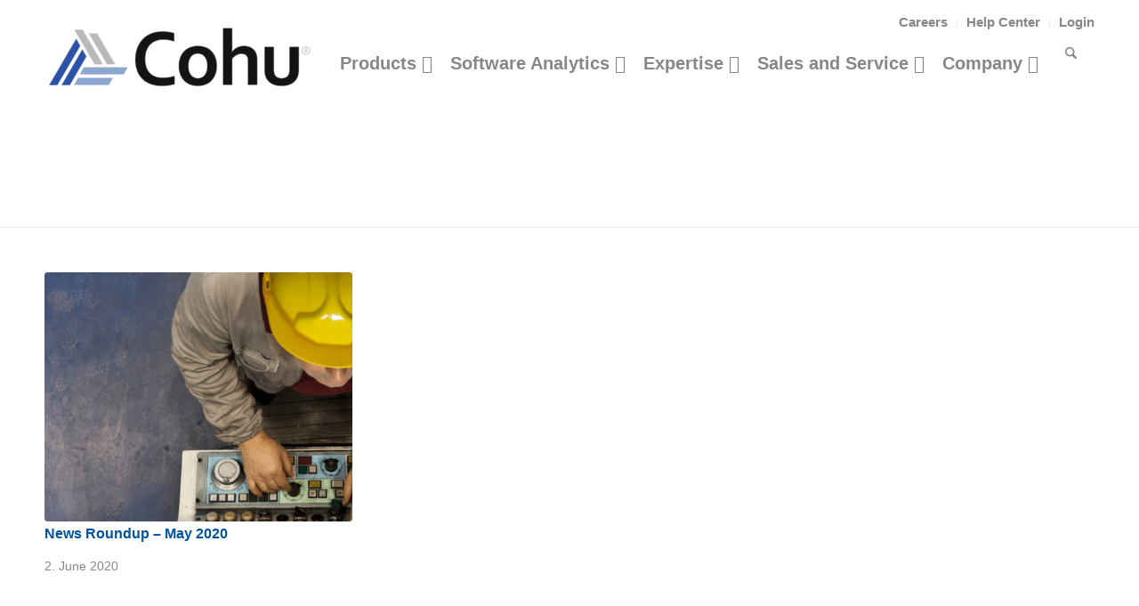

--- FILE ---
content_type: text/html; charset=UTF-8
request_url: https://tignis.com/2020/06/02/
body_size: 37217
content:
<!DOCTYPE html>
<html lang="en-US" class="html_stretched responsive av-preloader-disabled  html_header_top html_logo_left html_main_nav_header html_menu_right html_custom html_header_sticky html_header_shrinking_disabled html_header_topbar_active html_mobile_menu_tablet html_header_searchicon html_content_align_center html_header_unstick_top_disabled html_header_stretch_disabled html_minimal_header html_av-submenu-hidden html_av-submenu-display-click html_av-overlay-side html_av-overlay-side-classic html_av-submenu-clone html_entry_id_45936 av-cookies-consent-show-message-bar av-cookies-cookie-consent-enabled av-cookies-needs-opt-in av-cookies-essential-only av-cookies-user-needs-accept-button avia-cookie-check-browser-settings av-no-preview av-default-lightbox html_text_menu_active av-mobile-menu-switch-default">
<head>
<meta charset="UTF-8" />


<!-- mobile setting -->
<meta name="viewport" content="width=device-width, initial-scale=1">

<!-- Scripts/CSS and wp_head hook -->
<meta name='robots' content='noindex, follow' />

				<script type='text/javascript'>

				function avia_cookie_check_sessionStorage()
				{
					//	FF throws error when all cookies blocked !!
					var sessionBlocked = false;
					try
					{
						var test = sessionStorage.getItem( 'aviaCookieRefused' ) != null;
					}
					catch(e)
					{
						sessionBlocked = true;
					}

					var aviaCookieRefused = ! sessionBlocked ? sessionStorage.getItem( 'aviaCookieRefused' ) : null;

					var html = document.getElementsByTagName('html')[0];

					/**
					 * Set a class to avoid calls to sessionStorage
					 */
					if( sessionBlocked || aviaCookieRefused )
					{
						if( html.className.indexOf('av-cookies-session-refused') < 0 )
						{
							html.className += ' av-cookies-session-refused';
						}
					}

					if( sessionBlocked || aviaCookieRefused || document.cookie.match(/aviaCookieConsent/) )
					{
						if( html.className.indexOf('av-cookies-user-silent-accept') >= 0 )
						{
							 html.className = html.className.replace(/\bav-cookies-user-silent-accept\b/g, '');
						}
					}
				}

				avia_cookie_check_sessionStorage();

			</script>
			
	<!-- This site is optimized with the Yoast SEO plugin v26.7 - https://yoast.com/wordpress/plugins/seo/ -->
	<title>2. June 2020 | cohu.com</title>
	<meta property="og:locale" content="en_US" />
	<meta property="og:type" content="website" />
	<meta property="og:title" content="2. June 2020 | cohu.com" />
	<meta property="og:url" content="https://www.cohu.com/2020/06/02/" />
	<meta property="og:site_name" content="cohu.com" />
	<script type="application/ld+json" class="yoast-schema-graph">{"@context":"https://schema.org","@graph":[{"@type":"CollectionPage","@id":"https://www.cohu.com/2020/06/02/","url":"https://www.cohu.com/2020/06/02/","name":"2. June 2020 | cohu.com","isPartOf":{"@id":"https://www.cohu.com/#website"},"primaryImageOfPage":{"@id":"https://www.cohu.com/2020/06/02/#primaryimage"},"image":{"@id":"https://www.cohu.com/2020/06/02/#primaryimage"},"thumbnailUrl":"/wp-content/uploads/2025/03/Tignis-blog-May-2020-roundup.png","breadcrumb":{"@id":"https://www.cohu.com/2020/06/02/#breadcrumb"},"inLanguage":"en-US"},{"@type":"ImageObject","inLanguage":"en-US","@id":"https://www.cohu.com/2020/06/02/#primaryimage","url":"/wp-content/uploads/2025/03/Tignis-blog-May-2020-roundup.png","contentUrl":"/wp-content/uploads/2025/03/Tignis-blog-May-2020-roundup.png","width":1200,"height":420},{"@type":"BreadcrumbList","@id":"https://www.cohu.com/2020/06/02/#breadcrumb","itemListElement":[{"@type":"ListItem","position":1,"name":"Home","item":"https://www.cohu.com/home/"},{"@type":"ListItem","position":2,"name":"Archives for 2. June 2020"}]},{"@type":"WebSite","@id":"https://www.cohu.com/#website","url":"https://www.cohu.com/","name":"cohu.com","description":"At Cohu, we deliver leading-edge solutions to enable a smarter, safer, and more connected future. semiconductor equipment and services, and printed circuit board test.","potentialAction":[{"@type":"SearchAction","target":{"@type":"EntryPoint","urlTemplate":"https://www.cohu.com/?s={search_term_string}"},"query-input":{"@type":"PropertyValueSpecification","valueRequired":true,"valueName":"search_term_string"}}],"inLanguage":"en-US"}]}</script>
	<!-- / Yoast SEO plugin. -->


<link rel="alternate" type="application/rss+xml" title="cohu.com &raquo; Feed" href="https://www.cohu.com/feed/" />
<link rel="alternate" type="application/rss+xml" title="cohu.com &raquo; Comments Feed" href="https://www.cohu.com/comments/feed/" />
<style id='wp-img-auto-sizes-contain-inline-css' type='text/css'>
img:is([sizes=auto i],[sizes^="auto," i]){contain-intrinsic-size:3000px 1500px}
/*# sourceURL=wp-img-auto-sizes-contain-inline-css */
</style>
<link rel='stylesheet' id='avia-grid-css' href='/wp-content/themes/enfold/css/grid.css?ver=7.1' type='text/css' media='all' />
<link rel='stylesheet' id='avia-base-css' href='/wp-content/themes/enfold/css/base.css?ver=7.1' type='text/css' media='all' />
<link rel='stylesheet' id='avia-layout-css' href='/wp-content/themes/enfold/css/layout.css?ver=7.1' type='text/css' media='all' />
<link rel='stylesheet' id='avia-module-audioplayer-css' href='/wp-content/themes/enfold/config-templatebuilder/avia-shortcodes/audio-player/audio-player.css?ver=7.1' type='text/css' media='all' />
<link rel='stylesheet' id='avia-module-blog-css' href='/wp-content/themes/enfold/config-templatebuilder/avia-shortcodes/blog/blog.css?ver=7.1' type='text/css' media='all' />
<link rel='stylesheet' id='avia-module-postslider-css' href='/wp-content/themes/enfold/config-templatebuilder/avia-shortcodes/postslider/postslider.css?ver=7.1' type='text/css' media='all' />
<link rel='stylesheet' id='avia-module-button-css' href='/wp-content/themes/enfold/config-templatebuilder/avia-shortcodes/buttons/buttons.css?ver=7.1' type='text/css' media='all' />
<link rel='stylesheet' id='avia-module-buttonrow-css' href='/wp-content/themes/enfold/config-templatebuilder/avia-shortcodes/buttonrow/buttonrow.css?ver=7.1' type='text/css' media='all' />
<link rel='stylesheet' id='avia-module-button-fullwidth-css' href='/wp-content/themes/enfold/config-templatebuilder/avia-shortcodes/buttons_fullwidth/buttons_fullwidth.css?ver=7.1' type='text/css' media='all' />
<link rel='stylesheet' id='avia-module-catalogue-css' href='/wp-content/themes/enfold/config-templatebuilder/avia-shortcodes/catalogue/catalogue.css?ver=7.1' type='text/css' media='all' />
<link rel='stylesheet' id='avia-module-comments-css' href='/wp-content/themes/enfold/config-templatebuilder/avia-shortcodes/comments/comments.css?ver=7.1' type='text/css' media='all' />
<link rel='stylesheet' id='avia-module-contact-css' href='/wp-content/themes/enfold/config-templatebuilder/avia-shortcodes/contact/contact.css?ver=7.1' type='text/css' media='all' />
<link rel='stylesheet' id='avia-module-slideshow-css' href='/wp-content/themes/enfold/config-templatebuilder/avia-shortcodes/slideshow/slideshow.css?ver=7.1' type='text/css' media='all' />
<link rel='stylesheet' id='avia-module-slideshow-contentpartner-css' href='/wp-content/themes/enfold/config-templatebuilder/avia-shortcodes/contentslider/contentslider.css?ver=7.1' type='text/css' media='all' />
<link rel='stylesheet' id='avia-module-countdown-css' href='/wp-content/themes/enfold/config-templatebuilder/avia-shortcodes/countdown/countdown.css?ver=7.1' type='text/css' media='all' />
<link rel='stylesheet' id='avia-module-dynamic-field-css' href='/wp-content/themes/enfold/config-templatebuilder/avia-shortcodes/dynamic_field/dynamic_field.css?ver=7.1' type='text/css' media='all' />
<link rel='stylesheet' id='avia-module-gallery-css' href='/wp-content/themes/enfold/config-templatebuilder/avia-shortcodes/gallery/gallery.css?ver=7.1' type='text/css' media='all' />
<link rel='stylesheet' id='avia-module-gallery-hor-css' href='/wp-content/themes/enfold/config-templatebuilder/avia-shortcodes/gallery_horizontal/gallery_horizontal.css?ver=7.1' type='text/css' media='all' />
<link rel='stylesheet' id='avia-module-maps-css' href='/wp-content/themes/enfold/config-templatebuilder/avia-shortcodes/google_maps/google_maps.css?ver=7.1' type='text/css' media='all' />
<link rel='stylesheet' id='avia-module-gridrow-css' href='/wp-content/themes/enfold/config-templatebuilder/avia-shortcodes/grid_row/grid_row.css?ver=7.1' type='text/css' media='all' />
<link rel='stylesheet' id='avia-module-heading-css' href='/wp-content/themes/enfold/config-templatebuilder/avia-shortcodes/heading/heading.css?ver=7.1' type='text/css' media='all' />
<link rel='stylesheet' id='avia-module-rotator-css' href='/wp-content/themes/enfold/config-templatebuilder/avia-shortcodes/headline_rotator/headline_rotator.css?ver=7.1' type='text/css' media='all' />
<link rel='stylesheet' id='avia-module-hr-css' href='/wp-content/themes/enfold/config-templatebuilder/avia-shortcodes/hr/hr.css?ver=7.1' type='text/css' media='all' />
<link rel='stylesheet' id='avia-module-icon-css' href='/wp-content/themes/enfold/config-templatebuilder/avia-shortcodes/icon/icon.css?ver=7.1' type='text/css' media='all' />
<link rel='stylesheet' id='avia-module-icon-circles-css' href='/wp-content/themes/enfold/config-templatebuilder/avia-shortcodes/icon_circles/icon_circles.css?ver=7.1' type='text/css' media='all' />
<link rel='stylesheet' id='avia-module-iconbox-css' href='/wp-content/themes/enfold/config-templatebuilder/avia-shortcodes/iconbox/iconbox.css?ver=7.1' type='text/css' media='all' />
<link rel='stylesheet' id='avia-module-icongrid-css' href='/wp-content/themes/enfold/config-templatebuilder/avia-shortcodes/icongrid/icongrid.css?ver=7.1' type='text/css' media='all' />
<link rel='stylesheet' id='avia-module-iconlist-css' href='/wp-content/themes/enfold/config-templatebuilder/avia-shortcodes/iconlist/iconlist.css?ver=7.1' type='text/css' media='all' />
<link rel='stylesheet' id='avia-module-image-css' href='/wp-content/themes/enfold/config-templatebuilder/avia-shortcodes/image/image.css?ver=7.1' type='text/css' media='all' />
<link rel='stylesheet' id='avia-module-image-diff-css' href='/wp-content/themes/enfold/config-templatebuilder/avia-shortcodes/image_diff/image_diff.css?ver=7.1' type='text/css' media='all' />
<link rel='stylesheet' id='avia-module-hotspot-css' href='/wp-content/themes/enfold/config-templatebuilder/avia-shortcodes/image_hotspots/image_hotspots.css?ver=7.1' type='text/css' media='all' />
<link rel='stylesheet' id='avia-module-sc-lottie-animation-css' href='/wp-content/themes/enfold/config-templatebuilder/avia-shortcodes/lottie_animation/lottie_animation.css?ver=7.1' type='text/css' media='all' />
<link rel='stylesheet' id='avia-module-magazine-css' href='/wp-content/themes/enfold/config-templatebuilder/avia-shortcodes/magazine/magazine.css?ver=7.1' type='text/css' media='all' />
<link rel='stylesheet' id='avia-module-masonry-css' href='/wp-content/themes/enfold/config-templatebuilder/avia-shortcodes/masonry_entries/masonry_entries.css?ver=7.1' type='text/css' media='all' />
<link rel='stylesheet' id='avia-siteloader-css' href='/wp-content/themes/enfold/css/avia-snippet-site-preloader.css?ver=7.1' type='text/css' media='all' />
<link rel='stylesheet' id='avia-module-menu-css' href='/wp-content/themes/enfold/config-templatebuilder/avia-shortcodes/menu/menu.css?ver=7.1' type='text/css' media='all' />
<link rel='stylesheet' id='avia-module-notification-css' href='/wp-content/themes/enfold/config-templatebuilder/avia-shortcodes/notification/notification.css?ver=7.1' type='text/css' media='all' />
<link rel='stylesheet' id='avia-module-numbers-css' href='/wp-content/themes/enfold/config-templatebuilder/avia-shortcodes/numbers/numbers.css?ver=7.1' type='text/css' media='all' />
<link rel='stylesheet' id='avia-module-portfolio-css' href='/wp-content/themes/enfold/config-templatebuilder/avia-shortcodes/portfolio/portfolio.css?ver=7.1' type='text/css' media='all' />
<link rel='stylesheet' id='avia-module-post-metadata-css' href='/wp-content/themes/enfold/config-templatebuilder/avia-shortcodes/post_metadata/post_metadata.css?ver=7.1' type='text/css' media='all' />
<link rel='stylesheet' id='avia-module-progress-bar-css' href='/wp-content/themes/enfold/config-templatebuilder/avia-shortcodes/progressbar/progressbar.css?ver=7.1' type='text/css' media='all' />
<link rel='stylesheet' id='avia-module-promobox-css' href='/wp-content/themes/enfold/config-templatebuilder/avia-shortcodes/promobox/promobox.css?ver=7.1' type='text/css' media='all' />
<link rel='stylesheet' id='avia-sc-search-css' href='/wp-content/themes/enfold/config-templatebuilder/avia-shortcodes/search/search.css?ver=7.1' type='text/css' media='all' />
<link rel='stylesheet' id='avia-module-slideshow-accordion-css' href='/wp-content/themes/enfold/config-templatebuilder/avia-shortcodes/slideshow_accordion/slideshow_accordion.css?ver=7.1' type='text/css' media='all' />
<link rel='stylesheet' id='avia-module-slideshow-feature-image-css' href='/wp-content/themes/enfold/config-templatebuilder/avia-shortcodes/slideshow_feature_image/slideshow_feature_image.css?ver=7.1' type='text/css' media='all' />
<link rel='stylesheet' id='avia-module-slideshow-fullsize-css' href='/wp-content/themes/enfold/config-templatebuilder/avia-shortcodes/slideshow_fullsize/slideshow_fullsize.css?ver=7.1' type='text/css' media='all' />
<link rel='stylesheet' id='avia-module-slideshow-fullscreen-css' href='/wp-content/themes/enfold/config-templatebuilder/avia-shortcodes/slideshow_fullscreen/slideshow_fullscreen.css?ver=7.1' type='text/css' media='all' />
<link rel='stylesheet' id='avia-module-slideshow-ls-css' href='/wp-content/themes/enfold/config-templatebuilder/avia-shortcodes/slideshow_layerslider/slideshow_layerslider.css?ver=7.1' type='text/css' media='all' />
<link rel='stylesheet' id='avia-module-social-css' href='/wp-content/themes/enfold/config-templatebuilder/avia-shortcodes/social_share/social_share.css?ver=7.1' type='text/css' media='all' />
<link rel='stylesheet' id='avia-module-tabsection-css' href='/wp-content/themes/enfold/config-templatebuilder/avia-shortcodes/tab_section/tab_section.css?ver=7.1' type='text/css' media='all' />
<link rel='stylesheet' id='avia-module-table-css' href='/wp-content/themes/enfold/config-templatebuilder/avia-shortcodes/table/table.css?ver=7.1' type='text/css' media='all' />
<link rel='stylesheet' id='avia-module-tabs-css' href='/wp-content/themes/enfold/config-templatebuilder/avia-shortcodes/tabs/tabs.css?ver=7.1' type='text/css' media='all' />
<link rel='stylesheet' id='avia-module-team-css' href='/wp-content/themes/enfold/config-templatebuilder/avia-shortcodes/team/team.css?ver=7.1' type='text/css' media='all' />
<link rel='stylesheet' id='avia-module-testimonials-css' href='/wp-content/themes/enfold/config-templatebuilder/avia-shortcodes/testimonials/testimonials.css?ver=7.1' type='text/css' media='all' />
<link rel='stylesheet' id='avia-module-timeline-css' href='/wp-content/themes/enfold/config-templatebuilder/avia-shortcodes/timeline/timeline.css?ver=7.1' type='text/css' media='all' />
<link rel='stylesheet' id='avia-module-toggles-css' href='/wp-content/themes/enfold/config-templatebuilder/avia-shortcodes/toggles/toggles.css?ver=7.1' type='text/css' media='all' />
<link rel='stylesheet' id='avia-module-video-css' href='/wp-content/themes/enfold/config-templatebuilder/avia-shortcodes/video/video.css?ver=7.1' type='text/css' media='all' />
<style id='wp-emoji-styles-inline-css' type='text/css'>

	img.wp-smiley, img.emoji {
		display: inline !important;
		border: none !important;
		box-shadow: none !important;
		height: 1em !important;
		width: 1em !important;
		margin: 0 0.07em !important;
		vertical-align: -0.1em !important;
		background: none !important;
		padding: 0 !important;
	}
/*# sourceURL=wp-emoji-styles-inline-css */
</style>
<style id='wp-block-library-inline-css' type='text/css'>
:root{--wp-block-synced-color:#7a00df;--wp-block-synced-color--rgb:122,0,223;--wp-bound-block-color:var(--wp-block-synced-color);--wp-editor-canvas-background:#ddd;--wp-admin-theme-color:#007cba;--wp-admin-theme-color--rgb:0,124,186;--wp-admin-theme-color-darker-10:#006ba1;--wp-admin-theme-color-darker-10--rgb:0,107,160.5;--wp-admin-theme-color-darker-20:#005a87;--wp-admin-theme-color-darker-20--rgb:0,90,135;--wp-admin-border-width-focus:2px}@media (min-resolution:192dpi){:root{--wp-admin-border-width-focus:1.5px}}.wp-element-button{cursor:pointer}:root .has-very-light-gray-background-color{background-color:#eee}:root .has-very-dark-gray-background-color{background-color:#313131}:root .has-very-light-gray-color{color:#eee}:root .has-very-dark-gray-color{color:#313131}:root .has-vivid-green-cyan-to-vivid-cyan-blue-gradient-background{background:linear-gradient(135deg,#00d084,#0693e3)}:root .has-purple-crush-gradient-background{background:linear-gradient(135deg,#34e2e4,#4721fb 50%,#ab1dfe)}:root .has-hazy-dawn-gradient-background{background:linear-gradient(135deg,#faaca8,#dad0ec)}:root .has-subdued-olive-gradient-background{background:linear-gradient(135deg,#fafae1,#67a671)}:root .has-atomic-cream-gradient-background{background:linear-gradient(135deg,#fdd79a,#004a59)}:root .has-nightshade-gradient-background{background:linear-gradient(135deg,#330968,#31cdcf)}:root .has-midnight-gradient-background{background:linear-gradient(135deg,#020381,#2874fc)}:root{--wp--preset--font-size--normal:16px;--wp--preset--font-size--huge:42px}.has-regular-font-size{font-size:1em}.has-larger-font-size{font-size:2.625em}.has-normal-font-size{font-size:var(--wp--preset--font-size--normal)}.has-huge-font-size{font-size:var(--wp--preset--font-size--huge)}.has-text-align-center{text-align:center}.has-text-align-left{text-align:left}.has-text-align-right{text-align:right}.has-fit-text{white-space:nowrap!important}#end-resizable-editor-section{display:none}.aligncenter{clear:both}.items-justified-left{justify-content:flex-start}.items-justified-center{justify-content:center}.items-justified-right{justify-content:flex-end}.items-justified-space-between{justify-content:space-between}.screen-reader-text{border:0;clip-path:inset(50%);height:1px;margin:-1px;overflow:hidden;padding:0;position:absolute;width:1px;word-wrap:normal!important}.screen-reader-text:focus{background-color:#ddd;clip-path:none;color:#444;display:block;font-size:1em;height:auto;left:5px;line-height:normal;padding:15px 23px 14px;text-decoration:none;top:5px;width:auto;z-index:100000}html :where(.has-border-color){border-style:solid}html :where([style*=border-top-color]){border-top-style:solid}html :where([style*=border-right-color]){border-right-style:solid}html :where([style*=border-bottom-color]){border-bottom-style:solid}html :where([style*=border-left-color]){border-left-style:solid}html :where([style*=border-width]){border-style:solid}html :where([style*=border-top-width]){border-top-style:solid}html :where([style*=border-right-width]){border-right-style:solid}html :where([style*=border-bottom-width]){border-bottom-style:solid}html :where([style*=border-left-width]){border-left-style:solid}html :where(img[class*=wp-image-]){height:auto;max-width:100%}:where(figure){margin:0 0 1em}html :where(.is-position-sticky){--wp-admin--admin-bar--position-offset:var(--wp-admin--admin-bar--height,0px)}@media screen and (max-width:600px){html :where(.is-position-sticky){--wp-admin--admin-bar--position-offset:0px}}

/*# sourceURL=wp-block-library-inline-css */
</style><style id='global-styles-inline-css' type='text/css'>
:root{--wp--preset--aspect-ratio--square: 1;--wp--preset--aspect-ratio--4-3: 4/3;--wp--preset--aspect-ratio--3-4: 3/4;--wp--preset--aspect-ratio--3-2: 3/2;--wp--preset--aspect-ratio--2-3: 2/3;--wp--preset--aspect-ratio--16-9: 16/9;--wp--preset--aspect-ratio--9-16: 9/16;--wp--preset--color--black: #000000;--wp--preset--color--cyan-bluish-gray: #abb8c3;--wp--preset--color--white: #ffffff;--wp--preset--color--pale-pink: #f78da7;--wp--preset--color--vivid-red: #cf2e2e;--wp--preset--color--luminous-vivid-orange: #ff6900;--wp--preset--color--luminous-vivid-amber: #fcb900;--wp--preset--color--light-green-cyan: #7bdcb5;--wp--preset--color--vivid-green-cyan: #00d084;--wp--preset--color--pale-cyan-blue: #8ed1fc;--wp--preset--color--vivid-cyan-blue: #0693e3;--wp--preset--color--vivid-purple: #9b51e0;--wp--preset--color--metallic-red: #b02b2c;--wp--preset--color--maximum-yellow-red: #edae44;--wp--preset--color--yellow-sun: #eeee22;--wp--preset--color--palm-leaf: #83a846;--wp--preset--color--aero: #7bb0e7;--wp--preset--color--old-lavender: #745f7e;--wp--preset--color--steel-teal: #5f8789;--wp--preset--color--raspberry-pink: #d65799;--wp--preset--color--medium-turquoise: #4ecac2;--wp--preset--gradient--vivid-cyan-blue-to-vivid-purple: linear-gradient(135deg,rgb(6,147,227) 0%,rgb(155,81,224) 100%);--wp--preset--gradient--light-green-cyan-to-vivid-green-cyan: linear-gradient(135deg,rgb(122,220,180) 0%,rgb(0,208,130) 100%);--wp--preset--gradient--luminous-vivid-amber-to-luminous-vivid-orange: linear-gradient(135deg,rgb(252,185,0) 0%,rgb(255,105,0) 100%);--wp--preset--gradient--luminous-vivid-orange-to-vivid-red: linear-gradient(135deg,rgb(255,105,0) 0%,rgb(207,46,46) 100%);--wp--preset--gradient--very-light-gray-to-cyan-bluish-gray: linear-gradient(135deg,rgb(238,238,238) 0%,rgb(169,184,195) 100%);--wp--preset--gradient--cool-to-warm-spectrum: linear-gradient(135deg,rgb(74,234,220) 0%,rgb(151,120,209) 20%,rgb(207,42,186) 40%,rgb(238,44,130) 60%,rgb(251,105,98) 80%,rgb(254,248,76) 100%);--wp--preset--gradient--blush-light-purple: linear-gradient(135deg,rgb(255,206,236) 0%,rgb(152,150,240) 100%);--wp--preset--gradient--blush-bordeaux: linear-gradient(135deg,rgb(254,205,165) 0%,rgb(254,45,45) 50%,rgb(107,0,62) 100%);--wp--preset--gradient--luminous-dusk: linear-gradient(135deg,rgb(255,203,112) 0%,rgb(199,81,192) 50%,rgb(65,88,208) 100%);--wp--preset--gradient--pale-ocean: linear-gradient(135deg,rgb(255,245,203) 0%,rgb(182,227,212) 50%,rgb(51,167,181) 100%);--wp--preset--gradient--electric-grass: linear-gradient(135deg,rgb(202,248,128) 0%,rgb(113,206,126) 100%);--wp--preset--gradient--midnight: linear-gradient(135deg,rgb(2,3,129) 0%,rgb(40,116,252) 100%);--wp--preset--font-size--small: 1rem;--wp--preset--font-size--medium: 1.125rem;--wp--preset--font-size--large: 1.75rem;--wp--preset--font-size--x-large: clamp(1.75rem, 3vw, 2.25rem);--wp--preset--spacing--20: 0.44rem;--wp--preset--spacing--30: 0.67rem;--wp--preset--spacing--40: 1rem;--wp--preset--spacing--50: 1.5rem;--wp--preset--spacing--60: 2.25rem;--wp--preset--spacing--70: 3.38rem;--wp--preset--spacing--80: 5.06rem;--wp--preset--shadow--natural: 6px 6px 9px rgba(0, 0, 0, 0.2);--wp--preset--shadow--deep: 12px 12px 50px rgba(0, 0, 0, 0.4);--wp--preset--shadow--sharp: 6px 6px 0px rgba(0, 0, 0, 0.2);--wp--preset--shadow--outlined: 6px 6px 0px -3px rgb(255, 255, 255), 6px 6px rgb(0, 0, 0);--wp--preset--shadow--crisp: 6px 6px 0px rgb(0, 0, 0);}:root { --wp--style--global--content-size: 800px;--wp--style--global--wide-size: 1130px; }:where(body) { margin: 0; }.wp-site-blocks > .alignleft { float: left; margin-right: 2em; }.wp-site-blocks > .alignright { float: right; margin-left: 2em; }.wp-site-blocks > .aligncenter { justify-content: center; margin-left: auto; margin-right: auto; }:where(.is-layout-flex){gap: 0.5em;}:where(.is-layout-grid){gap: 0.5em;}.is-layout-flow > .alignleft{float: left;margin-inline-start: 0;margin-inline-end: 2em;}.is-layout-flow > .alignright{float: right;margin-inline-start: 2em;margin-inline-end: 0;}.is-layout-flow > .aligncenter{margin-left: auto !important;margin-right: auto !important;}.is-layout-constrained > .alignleft{float: left;margin-inline-start: 0;margin-inline-end: 2em;}.is-layout-constrained > .alignright{float: right;margin-inline-start: 2em;margin-inline-end: 0;}.is-layout-constrained > .aligncenter{margin-left: auto !important;margin-right: auto !important;}.is-layout-constrained > :where(:not(.alignleft):not(.alignright):not(.alignfull)){max-width: var(--wp--style--global--content-size);margin-left: auto !important;margin-right: auto !important;}.is-layout-constrained > .alignwide{max-width: var(--wp--style--global--wide-size);}body .is-layout-flex{display: flex;}.is-layout-flex{flex-wrap: wrap;align-items: center;}.is-layout-flex > :is(*, div){margin: 0;}body .is-layout-grid{display: grid;}.is-layout-grid > :is(*, div){margin: 0;}body{padding-top: 0px;padding-right: 0px;padding-bottom: 0px;padding-left: 0px;}a:where(:not(.wp-element-button)){text-decoration: underline;}:root :where(.wp-element-button, .wp-block-button__link){background-color: #32373c;border-width: 0;color: #fff;font-family: inherit;font-size: inherit;font-style: inherit;font-weight: inherit;letter-spacing: inherit;line-height: inherit;padding-top: calc(0.667em + 2px);padding-right: calc(1.333em + 2px);padding-bottom: calc(0.667em + 2px);padding-left: calc(1.333em + 2px);text-decoration: none;text-transform: inherit;}.has-black-color{color: var(--wp--preset--color--black) !important;}.has-cyan-bluish-gray-color{color: var(--wp--preset--color--cyan-bluish-gray) !important;}.has-white-color{color: var(--wp--preset--color--white) !important;}.has-pale-pink-color{color: var(--wp--preset--color--pale-pink) !important;}.has-vivid-red-color{color: var(--wp--preset--color--vivid-red) !important;}.has-luminous-vivid-orange-color{color: var(--wp--preset--color--luminous-vivid-orange) !important;}.has-luminous-vivid-amber-color{color: var(--wp--preset--color--luminous-vivid-amber) !important;}.has-light-green-cyan-color{color: var(--wp--preset--color--light-green-cyan) !important;}.has-vivid-green-cyan-color{color: var(--wp--preset--color--vivid-green-cyan) !important;}.has-pale-cyan-blue-color{color: var(--wp--preset--color--pale-cyan-blue) !important;}.has-vivid-cyan-blue-color{color: var(--wp--preset--color--vivid-cyan-blue) !important;}.has-vivid-purple-color{color: var(--wp--preset--color--vivid-purple) !important;}.has-metallic-red-color{color: var(--wp--preset--color--metallic-red) !important;}.has-maximum-yellow-red-color{color: var(--wp--preset--color--maximum-yellow-red) !important;}.has-yellow-sun-color{color: var(--wp--preset--color--yellow-sun) !important;}.has-palm-leaf-color{color: var(--wp--preset--color--palm-leaf) !important;}.has-aero-color{color: var(--wp--preset--color--aero) !important;}.has-old-lavender-color{color: var(--wp--preset--color--old-lavender) !important;}.has-steel-teal-color{color: var(--wp--preset--color--steel-teal) !important;}.has-raspberry-pink-color{color: var(--wp--preset--color--raspberry-pink) !important;}.has-medium-turquoise-color{color: var(--wp--preset--color--medium-turquoise) !important;}.has-black-background-color{background-color: var(--wp--preset--color--black) !important;}.has-cyan-bluish-gray-background-color{background-color: var(--wp--preset--color--cyan-bluish-gray) !important;}.has-white-background-color{background-color: var(--wp--preset--color--white) !important;}.has-pale-pink-background-color{background-color: var(--wp--preset--color--pale-pink) !important;}.has-vivid-red-background-color{background-color: var(--wp--preset--color--vivid-red) !important;}.has-luminous-vivid-orange-background-color{background-color: var(--wp--preset--color--luminous-vivid-orange) !important;}.has-luminous-vivid-amber-background-color{background-color: var(--wp--preset--color--luminous-vivid-amber) !important;}.has-light-green-cyan-background-color{background-color: var(--wp--preset--color--light-green-cyan) !important;}.has-vivid-green-cyan-background-color{background-color: var(--wp--preset--color--vivid-green-cyan) !important;}.has-pale-cyan-blue-background-color{background-color: var(--wp--preset--color--pale-cyan-blue) !important;}.has-vivid-cyan-blue-background-color{background-color: var(--wp--preset--color--vivid-cyan-blue) !important;}.has-vivid-purple-background-color{background-color: var(--wp--preset--color--vivid-purple) !important;}.has-metallic-red-background-color{background-color: var(--wp--preset--color--metallic-red) !important;}.has-maximum-yellow-red-background-color{background-color: var(--wp--preset--color--maximum-yellow-red) !important;}.has-yellow-sun-background-color{background-color: var(--wp--preset--color--yellow-sun) !important;}.has-palm-leaf-background-color{background-color: var(--wp--preset--color--palm-leaf) !important;}.has-aero-background-color{background-color: var(--wp--preset--color--aero) !important;}.has-old-lavender-background-color{background-color: var(--wp--preset--color--old-lavender) !important;}.has-steel-teal-background-color{background-color: var(--wp--preset--color--steel-teal) !important;}.has-raspberry-pink-background-color{background-color: var(--wp--preset--color--raspberry-pink) !important;}.has-medium-turquoise-background-color{background-color: var(--wp--preset--color--medium-turquoise) !important;}.has-black-border-color{border-color: var(--wp--preset--color--black) !important;}.has-cyan-bluish-gray-border-color{border-color: var(--wp--preset--color--cyan-bluish-gray) !important;}.has-white-border-color{border-color: var(--wp--preset--color--white) !important;}.has-pale-pink-border-color{border-color: var(--wp--preset--color--pale-pink) !important;}.has-vivid-red-border-color{border-color: var(--wp--preset--color--vivid-red) !important;}.has-luminous-vivid-orange-border-color{border-color: var(--wp--preset--color--luminous-vivid-orange) !important;}.has-luminous-vivid-amber-border-color{border-color: var(--wp--preset--color--luminous-vivid-amber) !important;}.has-light-green-cyan-border-color{border-color: var(--wp--preset--color--light-green-cyan) !important;}.has-vivid-green-cyan-border-color{border-color: var(--wp--preset--color--vivid-green-cyan) !important;}.has-pale-cyan-blue-border-color{border-color: var(--wp--preset--color--pale-cyan-blue) !important;}.has-vivid-cyan-blue-border-color{border-color: var(--wp--preset--color--vivid-cyan-blue) !important;}.has-vivid-purple-border-color{border-color: var(--wp--preset--color--vivid-purple) !important;}.has-metallic-red-border-color{border-color: var(--wp--preset--color--metallic-red) !important;}.has-maximum-yellow-red-border-color{border-color: var(--wp--preset--color--maximum-yellow-red) !important;}.has-yellow-sun-border-color{border-color: var(--wp--preset--color--yellow-sun) !important;}.has-palm-leaf-border-color{border-color: var(--wp--preset--color--palm-leaf) !important;}.has-aero-border-color{border-color: var(--wp--preset--color--aero) !important;}.has-old-lavender-border-color{border-color: var(--wp--preset--color--old-lavender) !important;}.has-steel-teal-border-color{border-color: var(--wp--preset--color--steel-teal) !important;}.has-raspberry-pink-border-color{border-color: var(--wp--preset--color--raspberry-pink) !important;}.has-medium-turquoise-border-color{border-color: var(--wp--preset--color--medium-turquoise) !important;}.has-vivid-cyan-blue-to-vivid-purple-gradient-background{background: var(--wp--preset--gradient--vivid-cyan-blue-to-vivid-purple) !important;}.has-light-green-cyan-to-vivid-green-cyan-gradient-background{background: var(--wp--preset--gradient--light-green-cyan-to-vivid-green-cyan) !important;}.has-luminous-vivid-amber-to-luminous-vivid-orange-gradient-background{background: var(--wp--preset--gradient--luminous-vivid-amber-to-luminous-vivid-orange) !important;}.has-luminous-vivid-orange-to-vivid-red-gradient-background{background: var(--wp--preset--gradient--luminous-vivid-orange-to-vivid-red) !important;}.has-very-light-gray-to-cyan-bluish-gray-gradient-background{background: var(--wp--preset--gradient--very-light-gray-to-cyan-bluish-gray) !important;}.has-cool-to-warm-spectrum-gradient-background{background: var(--wp--preset--gradient--cool-to-warm-spectrum) !important;}.has-blush-light-purple-gradient-background{background: var(--wp--preset--gradient--blush-light-purple) !important;}.has-blush-bordeaux-gradient-background{background: var(--wp--preset--gradient--blush-bordeaux) !important;}.has-luminous-dusk-gradient-background{background: var(--wp--preset--gradient--luminous-dusk) !important;}.has-pale-ocean-gradient-background{background: var(--wp--preset--gradient--pale-ocean) !important;}.has-electric-grass-gradient-background{background: var(--wp--preset--gradient--electric-grass) !important;}.has-midnight-gradient-background{background: var(--wp--preset--gradient--midnight) !important;}.has-small-font-size{font-size: var(--wp--preset--font-size--small) !important;}.has-medium-font-size{font-size: var(--wp--preset--font-size--medium) !important;}.has-large-font-size{font-size: var(--wp--preset--font-size--large) !important;}.has-x-large-font-size{font-size: var(--wp--preset--font-size--x-large) !important;}
/*# sourceURL=global-styles-inline-css */
</style>

<link rel='stylesheet' id='contact-form-7-css' href='/wp-content/plugins/contact-form-7/includes/css/styles.css?ver=6.1.4' type='text/css' media='all' />
<link rel='stylesheet' id='avia-colorbox-css' href='/wp-content/plugins/hq-enfold-colorbox/css/colorbox.css?ver=32d4d4c3ecd785a373fd847afda5c84b' type='text/css' media='all' />
<link rel='stylesheet' id='dashicons-css' href='https://www.cohu.com/wp-includes/css/dashicons.min.css?ver=32d4d4c3ecd785a373fd847afda5c84b' type='text/css' media='all' />
<link rel='stylesheet' id='rmp-menu-styles-css' href='/wp-content/uploads/rmp-menu/css/rmp-menu.css?ver=00.54.14' type='text/css' media='all' />
<link rel='stylesheet' id='vsel-styles-css' href='/wp-content/plugins/very-simple-event-list/css/vsel-style.min.css?ver=32d4d4c3ecd785a373fd847afda5c84b' type='text/css' media='all' />
<link rel='stylesheet' id='wpa-style-css' href='/wp-content/plugins/wp-accessibility/css/wpa-style.css?ver=2.2.6' type='text/css' media='all' />
<style id='wpa-style-inline-css' type='text/css'>
:root { --admin-bar-top : 7px; }
/*# sourceURL=wpa-style-inline-css */
</style>
<link rel='stylesheet' id='megamenu-css' href='/wp-content/uploads/maxmegamenu/style.css?ver=350947' type='text/css' media='all' />
<link rel='stylesheet' id='megamenu-genericons-css' href='/wp-content/plugins/megamenu-pro/icons/genericons/genericons/genericons.css?ver=2.4.4' type='text/css' media='all' />
<link rel='stylesheet' id='megamenu-fontawesome-css' href='/wp-content/plugins/megamenu-pro/icons/fontawesome/css/font-awesome.min.css?ver=2.4.4' type='text/css' media='all' />
<link rel='stylesheet' id='megamenu-fontawesome5-css' href='/wp-content/plugins/megamenu-pro/icons/fontawesome5/css/all.min.css?ver=2.4.4' type='text/css' media='all' />
<link rel='stylesheet' id='megamenu-fontawesome6-css' href='/wp-content/plugins/megamenu-pro/icons/fontawesome6/css/all.min.css?ver=2.4.4' type='text/css' media='all' />
<link rel='stylesheet' id='avia-scs-css' href='/wp-content/themes/enfold/css/shortcodes.css?ver=7.1' type='text/css' media='all' />
<link rel='stylesheet' id='avia-fold-unfold-css' href='/wp-content/themes/enfold/css/avia-snippet-fold-unfold.css?ver=7.1' type='text/css' media='all' />
<link rel='stylesheet' id='avia-popup-css-css' href='/wp-content/themes/enfold/js/aviapopup/magnific-popup.min.css?ver=7.1' type='text/css' media='screen' />
<link rel='stylesheet' id='avia-lightbox-css' href='/wp-content/themes/enfold/css/avia-snippet-lightbox.css?ver=7.1' type='text/css' media='screen' />
<link rel='stylesheet' id='avia-widget-css-css' href='/wp-content/themes/enfold/css/avia-snippet-widget.css?ver=7.1' type='text/css' media='screen' />
<link rel='stylesheet' id='avia-dynamic-css' href='/wp-content/uploads/dynamic_avia/enfold_child.css?ver=697249865bbee' type='text/css' media='all' />
<link rel='stylesheet' id='avia-custom-css' href='/wp-content/themes/enfold/css/custom.css?ver=7.1' type='text/css' media='all' />
<link rel='stylesheet' id='avia-style-css' href='/wp-content/themes/enfold-child/style.css?ver=7.1' type='text/css' media='all' />
<link rel='stylesheet' id='avia-cookie-css-css' href='/wp-content/themes/enfold/css/avia-snippet-cookieconsent.css?ver=7.1' type='text/css' media='screen' />
<link rel='stylesheet' id='avia-single-post-45936-css' href='/wp-content/uploads/dynamic_avia/avia_posts_css/post-45936.css?ver=ver-1769121589' type='text/css' media='all' />
<script type="text/javascript" src="https://www.cohu.com/wp-includes/js/jquery/jquery.min.js?ver=3.7.1" id="jquery-core-js"></script>
<script type="text/javascript" src="https://www.cohu.com/wp-includes/js/jquery/jquery-migrate.min.js?ver=3.4.1" id="jquery-migrate-js"></script>
<script type="text/javascript" id="rmp_menu_scripts-js-extra">
/* <![CDATA[ */
var rmp_menu = {"ajaxURL":"https://www.cohu.com/wp-admin/admin-ajax.php","wp_nonce":"3c56a8fbcd","menu":[{"menu_theme":null,"theme_type":"default","theme_location_menu":"","submenu_submenu_arrow_width":"40","submenu_submenu_arrow_width_unit":"px","submenu_submenu_arrow_height":"39","submenu_submenu_arrow_height_unit":"px","submenu_arrow_position":"right","submenu_sub_arrow_background_colour":"#2d5c88","submenu_sub_arrow_background_hover_colour":"#639fc7","submenu_sub_arrow_background_colour_active":"#2d5c88","submenu_sub_arrow_background_hover_colour_active":"#639fc7","submenu_sub_arrow_border_width":"1","submenu_sub_arrow_border_width_unit":"px","submenu_sub_arrow_border_colour":"#2d5c88","submenu_sub_arrow_border_hover_colour":"#639fc7","submenu_sub_arrow_border_colour_active":"#2d5c88","submenu_sub_arrow_border_hover_colour_active":"#639fc7","submenu_sub_arrow_shape_colour":"#ffffff","submenu_sub_arrow_shape_hover_colour":"#ffffff","submenu_sub_arrow_shape_colour_active":"#ffffff","submenu_sub_arrow_shape_hover_colour_active":"#ffffff","use_header_bar":"off","header_bar_items_order":"{\"logo\":\"on\",\"title\":\"on\",\"search\":\"on\",\"html content\":\"on\"}","header_bar_title":"","header_bar_html_content":"","header_bar_logo":"","header_bar_logo_link":"","header_bar_logo_width":"","header_bar_logo_width_unit":"%","header_bar_logo_height":"","header_bar_logo_height_unit":"px","header_bar_height":"80","header_bar_height_unit":"px","header_bar_padding":{"top":"0px","right":"5%","bottom":"0px","left":"5%"},"header_bar_font":"","header_bar_font_size":"14","header_bar_font_size_unit":"px","header_bar_text_color":"#ffffff","header_bar_background_color":"#ffffff","header_bar_breakpoint":"800","header_bar_position_type":"fixed","header_bar_adjust_page":null,"header_bar_scroll_enable":"off","header_bar_scroll_background_color":"#36bdf6","mobile_breakpoint":"600","tablet_breakpoint":"768","transition_speed":"0.5","sub_menu_speed":"0.2","show_menu_on_page_load":"","menu_disable_scrolling":"off","menu_overlay":"off","menu_overlay_colour":"rgba(0, 0, 0, 0.7)","desktop_menu_width":"","desktop_menu_width_unit":"%","desktop_menu_positioning":"fixed","desktop_menu_side":"","desktop_menu_to_hide":"","use_current_theme_location":"off","mega_menu":{"225":"off","227":"off","229":"off","228":"off","226":"off"},"desktop_submenu_open_animation":"fade","desktop_submenu_open_animation_speed":"100ms","desktop_submenu_open_on_click":"","desktop_menu_hide_and_show":"","menu_name":"Default Menu","menu_to_use":"mobile-menu","different_menu_for_mobile":"off","menu_to_use_in_mobile":"main-menu","use_mobile_menu":"on","use_tablet_menu":"on","use_desktop_menu":"","menu_display_on":"all-pages","menu_to_hide":"#mega-menu-wrap-avia","submenu_descriptions_on":"","custom_walker":"","menu_background_colour":"#2d5c88","menu_depth":"5","smooth_scroll_on":"off","smooth_scroll_speed":"500","menu_font_icons":[],"menu_links_height":"40","menu_links_height_unit":"px","menu_links_line_height":"40","menu_links_line_height_unit":"px","menu_depth_0":"5","menu_depth_0_unit":"%","menu_font_size":"13","menu_font_size_unit":"px","menu_font":"","menu_font_weight":"normal","menu_text_alignment":"left","menu_text_letter_spacing":"","menu_word_wrap":"off","menu_link_colour":"#ffffff","menu_link_hover_colour":"#ffffff","menu_current_link_colour":"#ffffff","menu_current_link_hover_colour":"#ffffff","menu_item_background_colour":"#2d5c88","menu_item_background_hover_colour":"#639fc7","menu_current_item_background_colour":"#2d5c88","menu_current_item_background_hover_colour":"#639fc7","menu_border_width":"1","menu_border_width_unit":"px","menu_item_border_colour":"#2d5c88","menu_item_border_colour_hover":"#2d5c88","menu_current_item_border_colour":"#2d5c88","menu_current_item_border_hover_colour":"#639fc7","submenu_links_height":"40","submenu_links_height_unit":"px","submenu_links_line_height":"40","submenu_links_line_height_unit":"px","menu_depth_side":"left","menu_depth_1":"10","menu_depth_1_unit":"%","menu_depth_2":"15","menu_depth_2_unit":"%","menu_depth_3":"20","menu_depth_3_unit":"%","menu_depth_4":"25","menu_depth_4_unit":"%","submenu_item_background_colour":"#2d5c88","submenu_item_background_hover_colour":"#639fc7","submenu_current_item_background_colour":"#2d5c88","submenu_current_item_background_hover_colour":"#639fc7","submenu_border_width":"1","submenu_border_width_unit":"px","submenu_item_border_colour":"#2d5c88","submenu_item_border_colour_hover":"#2d5c88","submenu_current_item_border_colour":"#2d5c88","submenu_current_item_border_hover_colour":"#639fc7","submenu_font_size":"13","submenu_font_size_unit":"px","submenu_font":"","submenu_font_weight":"normal","submenu_text_letter_spacing":"","submenu_text_alignment":"left","submenu_link_colour":"#ffffff","submenu_link_hover_colour":"#ffffff","submenu_current_link_colour":"#ffffff","submenu_current_link_hover_colour":"#ffffff","inactive_arrow_shape":"\u25bc","active_arrow_shape":"\u25b2","inactive_arrow_font_icon":"","active_arrow_font_icon":"","inactive_arrow_image":"","active_arrow_image":"","submenu_arrow_width":"40","submenu_arrow_width_unit":"px","submenu_arrow_height":"39","submenu_arrow_height_unit":"px","arrow_position":"right","menu_sub_arrow_shape_colour":"#ffffff","menu_sub_arrow_shape_hover_colour":"#ffffff","menu_sub_arrow_shape_colour_active":"#ffffff","menu_sub_arrow_shape_hover_colour_active":"#ffffff","menu_sub_arrow_border_width":"1","menu_sub_arrow_border_width_unit":"px","menu_sub_arrow_border_colour":"#2d5c88","menu_sub_arrow_border_hover_colour":"#639fc7","menu_sub_arrow_border_colour_active":"#2d5c88","menu_sub_arrow_border_hover_colour_active":"#639fc7","menu_sub_arrow_background_colour":"#2d5c88","menu_sub_arrow_background_hover_colour":"#639fc7","menu_sub_arrow_background_colour_active":"#2d5c88","menu_sub_arrow_background_hover_colour_active":"#639fc7","fade_submenus":"off","fade_submenus_side":"left","fade_submenus_delay":"100","fade_submenus_speed":"500","use_slide_effect":"off","slide_effect_back_to_text":"Back","accordion_animation":"off","auto_expand_all_submenus":"off","auto_expand_current_submenus":"off","menu_item_click_to_trigger_submenu":"on","button_width":"55","button_width_unit":"px","button_height":"55","button_height_unit":"px","button_background_colour":"#2d5c88","button_background_colour_hover":"#2d5c88","button_background_colour_active":"#2d5c88","toggle_button_border_radius":"5","button_transparent_background":"off","button_left_or_right":"right","button_position_type":"fixed","button_distance_from_side":"5","button_distance_from_side_unit":"%","button_top":"32","button_top_unit":"px","button_push_with_animation":"off","button_click_animation":"boring","button_line_margin":"5","button_line_margin_unit":"px","button_line_width":"25","button_line_width_unit":"px","button_line_height":"3","button_line_height_unit":"px","button_line_colour":"#ffffff","button_line_colour_hover":"#ffffff","button_line_colour_active":"#ffffff","button_font_icon":"","button_font_icon_when_clicked":"","button_image":"","button_image_when_clicked":"","button_title":"","button_title_open":"","button_title_position":"left","menu_container_columns":"","button_font":"","button_font_size":"14","button_font_size_unit":"px","button_title_line_height":"13","button_title_line_height_unit":"px","button_text_colour":"#ffffff","button_trigger_type_click":"on","button_trigger_type_hover":"off","button_click_trigger":"#responsive-menu-button","items_order":{"title":"on","menu":"on","search":"on","additional content":"on"},"menu_title":"","menu_title_link":"","menu_title_link_location":"_self","menu_title_image":"","menu_title_font_icon":"","menu_title_section_padding":{"top":"10%","right":"5%","bottom":"0%","left":"5%"},"menu_title_background_colour":"#2d5c88","menu_title_background_hover_colour":"#2d5c88","menu_title_font_size":"13","menu_title_font_size_unit":"px","menu_title_alignment":"left","menu_title_font_weight":"400","menu_title_font_family":"","menu_title_colour":"#ffffff","menu_title_hover_colour":"#ffffff","menu_title_image_width":"","menu_title_image_width_unit":"%","menu_title_image_height":"","menu_title_image_height_unit":"px","menu_additional_content":"","menu_additional_section_padding":{"left":"5%","top":"0px","right":"5%","bottom":"0px"},"menu_additional_content_font_size":"16","menu_additional_content_font_size_unit":"px","menu_additional_content_alignment":"center","menu_additional_content_colour":"#ffffff","menu_search_box_text":"Search","menu_search_box_code":"","menu_search_section_padding":{"left":"5%","top":"0px","right":"5%","bottom":"0px"},"menu_search_box_height":"45","menu_search_box_height_unit":"px","menu_search_box_border_radius":"30","menu_search_box_text_colour":"#333333","menu_search_box_background_colour":"#ffffff","menu_search_box_placeholder_colour":"#c7c7cd","menu_search_box_border_colour":"#dadada","menu_section_padding":{"top":"0px","right":"0px","bottom":"0px","left":"0px"},"menu_width":"75","menu_width_unit":"%","menu_maximum_width":"","menu_maximum_width_unit":"px","menu_minimum_width":"","menu_minimum_width_unit":"px","menu_auto_height":"off","menu_container_padding":{"top":"0px","right":"0px","bottom":"0px","left":"0px"},"menu_container_background_colour":"#2d5c88","menu_background_image":"","animation_type":"slide","menu_appear_from":"left","animation_speed":"0.5","page_wrapper":"","menu_close_on_body_click":"off","menu_close_on_scroll":"off","menu_close_on_link_click":"off","enable_touch_gestures":"","breakpoint":"768","menu_depth_5":"30","menu_depth_5_unit":"%","keyboard_shortcut_close_menu":"27,37","keyboard_shortcut_open_menu":"32,39","button_image_alt":"","button_image_alt_when_clicked":"","button_font_icon_type":"font-awesome","button_font_icon_when_clicked_type":"font-awesome","button_trigger_type":"click","active_arrow_image_alt":"","inactive_arrow_image_alt":"","active_arrow_font_icon_type":"font-awesome","inactive_arrow_font_icon_type":"font-awesome","menu_adjust_for_wp_admin_bar":"off","menu_title_image_alt":"","menu_title_font_icon_type":"font-awesome","minify_scripts":"off","scripts_in_footer":"off","external_files":"off","remove_fontawesome":"","remove_bootstrap":"","shortcode":"off","mobile_only":"off","hide_on_mobile":"off","hide_on_desktop":"off","excluded_pages":null,"custom_css":"","desktop_menu_options":"{\"28699\":{\"type\":\"standard\",\"width\":\"auto\",\"parent_background_colour\":\"\",\"parent_background_image\":\"\"},\"28496\":{\"width\":\"auto\",\"widgets\":[{\"title\":{\"enabled\":\"true\"}}]},\"28502\":{\"width\":\"auto\",\"widgets\":[{\"title\":{\"enabled\":\"true\"}}]},\"28648\":{\"width\":\"auto\",\"widgets\":[{\"title\":{\"enabled\":\"true\"}}]},\"28650\":{\"width\":\"auto\",\"widgets\":[{\"title\":{\"enabled\":\"true\"}}]},\"28649\":{\"width\":\"auto\",\"widgets\":[{\"title\":{\"enabled\":\"true\"}}]},\"28651\":{\"width\":\"auto\",\"widgets\":[{\"title\":{\"enabled\":\"true\"}}]},\"28652\":{\"width\":\"auto\",\"widgets\":[{\"title\":{\"enabled\":\"true\"}}]},\"28647\":{\"width\":\"auto\",\"widgets\":[{\"title\":{\"enabled\":\"true\"}}]},\"28700\":{\"width\":\"auto\",\"widgets\":[{\"title\":{\"enabled\":\"true\"}}]},\"28701\":{\"width\":\"auto\",\"widgets\":[{\"title\":{\"enabled\":\"true\"}}]},\"28607\":{\"width\":\"auto\",\"widgets\":[{\"title\":{\"enabled\":\"true\"}}]},\"28705\":{\"width\":\"auto\",\"widgets\":[{\"title\":{\"enabled\":\"true\"}}]},\"28703\":{\"width\":\"auto\",\"widgets\":[{\"title\":{\"enabled\":\"true\"}}]},\"28702\":{\"width\":\"auto\",\"widgets\":[{\"title\":{\"enabled\":\"true\"}}]},\"28608\":{\"width\":\"auto\",\"widgets\":[{\"title\":{\"enabled\":\"true\"}}]},\"28706\":{\"width\":\"auto\",\"widgets\":[{\"title\":{\"enabled\":\"true\"}}]},\"28708\":{\"width\":\"auto\",\"widgets\":[{\"title\":{\"enabled\":\"true\"}}]},\"28707\":{\"width\":\"auto\",\"widgets\":[{\"title\":{\"enabled\":\"true\"}}]},\"28709\":{\"width\":\"auto\",\"widgets\":[{\"title\":{\"enabled\":\"true\"}}]},\"32725\":{\"width\":\"auto\",\"widgets\":[{\"title\":{\"enabled\":\"true\"}}]},\"32726\":{\"width\":\"auto\",\"widgets\":[{\"title\":{\"enabled\":\"true\"}}]},\"32727\":{\"width\":\"auto\",\"widgets\":[{\"title\":{\"enabled\":\"true\"}}]},\"32728\":{\"width\":\"auto\",\"widgets\":[{\"title\":{\"enabled\":\"true\"}}]},\"32729\":{\"width\":\"auto\",\"widgets\":[{\"title\":{\"enabled\":\"true\"}}]},\"32730\":{\"width\":\"auto\",\"widgets\":[{\"title\":{\"enabled\":\"true\"}}]},\"32731\":{\"width\":\"auto\",\"widgets\":[{\"title\":{\"enabled\":\"true\"}}]},\"28609\":{\"width\":\"auto\",\"widgets\":[{\"title\":{\"enabled\":\"true\"}}]},\"28720\":{\"width\":\"auto\",\"widgets\":[{\"title\":{\"enabled\":\"true\"}}]},\"28719\":{\"width\":\"auto\",\"widgets\":[{\"title\":{\"enabled\":\"true\"}}]},\"28718\":{\"width\":\"auto\",\"widgets\":[{\"title\":{\"enabled\":\"true\"}}]},\"28611\":{\"width\":\"auto\",\"widgets\":[{\"title\":{\"enabled\":\"true\"}}]},\"28508\":{\"width\":\"auto\",\"widgets\":[{\"title\":{\"enabled\":\"true\"}}]},\"28637\":{\"width\":\"auto\",\"widgets\":[{\"title\":{\"enabled\":\"true\"}}]},\"28620\":{\"width\":\"auto\",\"widgets\":[{\"title\":{\"enabled\":\"true\"}}]},\"28729\":{\"width\":\"auto\",\"widgets\":[{\"title\":{\"enabled\":\"true\"}}]},\"28732\":{\"width\":\"auto\",\"widgets\":[{\"title\":{\"enabled\":\"true\"}}]},\"28730\":{\"width\":\"auto\",\"widgets\":[{\"title\":{\"enabled\":\"true\"}}]},\"28731\":{\"width\":\"auto\",\"widgets\":[{\"title\":{\"enabled\":\"true\"}}]},\"28638\":{\"width\":\"auto\",\"widgets\":[{\"title\":{\"enabled\":\"true\"}}]},\"28738\":{\"width\":\"auto\",\"widgets\":[{\"title\":{\"enabled\":\"true\"}}]},\"28739\":{\"width\":\"auto\",\"widgets\":[{\"title\":{\"enabled\":\"true\"}}]},\"28735\":{\"width\":\"auto\",\"widgets\":[{\"title\":{\"enabled\":\"true\"}}]},\"28736\":{\"width\":\"auto\",\"widgets\":[{\"title\":{\"enabled\":\"true\"}}]},\"28734\":{\"width\":\"auto\",\"widgets\":[{\"title\":{\"enabled\":\"true\"}}]},\"28622\":{\"width\":\"auto\",\"widgets\":[{\"title\":{\"enabled\":\"true\"}}]},\"28639\":{\"width\":\"auto\",\"widgets\":[{\"title\":{\"enabled\":\"true\"}}]},\"28621\":{\"width\":\"auto\",\"widgets\":[{\"title\":{\"enabled\":\"true\"}}]},\"28616\":{\"width\":\"auto\",\"widgets\":[{\"title\":{\"enabled\":\"true\"}}]},\"28615\":{\"width\":\"auto\",\"widgets\":[{\"title\":{\"enabled\":\"true\"}}]},\"28617\":{\"width\":\"auto\",\"widgets\":[{\"title\":{\"enabled\":\"true\"}}]},\"28618\":{\"width\":\"auto\",\"widgets\":[{\"title\":{\"enabled\":\"true\"}}]},\"28503\":{\"width\":\"auto\",\"widgets\":[{\"title\":{\"enabled\":\"true\"}}]},\"28640\":{\"width\":\"auto\",\"widgets\":[{\"title\":{\"enabled\":\"true\"}}]},\"28619\":{\"width\":\"auto\",\"widgets\":[{\"title\":{\"enabled\":\"true\"}}]},\"28614\":{\"width\":\"auto\",\"widgets\":[{\"title\":{\"enabled\":\"true\"}}]},\"28612\":{\"width\":\"auto\",\"widgets\":[{\"title\":{\"enabled\":\"true\"}}]},\"28726\":{\"width\":\"auto\",\"widgets\":[{\"title\":{\"enabled\":\"true\"}}]},\"28727\":{\"width\":\"auto\",\"widgets\":[{\"title\":{\"enabled\":\"true\"}}]},\"28522\":{\"width\":\"auto\",\"widgets\":[{\"title\":{\"enabled\":\"true\"}}]},\"28725\":{\"width\":\"auto\",\"widgets\":[{\"title\":{\"enabled\":\"true\"}}]},\"28613\":{\"width\":\"auto\",\"widgets\":[{\"title\":{\"enabled\":\"true\"}}]},\"28721\":{\"width\":\"auto\",\"widgets\":[{\"title\":{\"enabled\":\"true\"}}]},\"28722\":{\"width\":\"auto\",\"widgets\":[{\"title\":{\"enabled\":\"true\"}}]},\"28723\":{\"width\":\"auto\",\"widgets\":[{\"title\":{\"enabled\":\"true\"}}]},\"28523\":{\"width\":\"auto\",\"widgets\":[{\"title\":{\"enabled\":\"true\"}}]},\"28497\":{\"type\":\"standard\",\"width\":\"auto\",\"parent_background_colour\":\"\",\"parent_background_image\":\"\"},\"28499\":{\"width\":\"auto\",\"widgets\":[{\"title\":{\"enabled\":\"true\"}}]},\"28641\":{\"width\":\"auto\",\"widgets\":[{\"title\":{\"enabled\":\"true\"}}]},\"28642\":{\"width\":\"auto\",\"widgets\":[{\"title\":{\"enabled\":\"true\"}}]},\"28519\":{\"width\":\"auto\",\"widgets\":[{\"title\":{\"enabled\":\"true\"}}]},\"28507\":{\"type\":\"standard\",\"width\":\"auto\",\"parent_background_colour\":\"\",\"parent_background_image\":\"\"},\"28518\":{\"width\":\"auto\",\"widgets\":[{\"title\":{\"enabled\":\"true\"}}]},\"28509\":{\"width\":\"auto\",\"widgets\":[{\"title\":{\"enabled\":\"true\"}}]},\"28506\":{\"width\":\"auto\",\"widgets\":[{\"title\":{\"enabled\":\"true\"}}]},\"28512\":{\"type\":\"standard\",\"width\":\"auto\",\"parent_background_colour\":\"\",\"parent_background_image\":\"\"},\"34009\":{\"width\":\"auto\",\"widgets\":[{\"title\":{\"enabled\":\"true\"}}]},\"34014\":{\"width\":\"auto\",\"widgets\":[{\"title\":{\"enabled\":\"true\"}}]},\"28662\":{\"width\":\"auto\",\"widgets\":[{\"title\":{\"enabled\":\"true\"}}]},\"28661\":{\"width\":\"auto\",\"widgets\":[{\"title\":{\"enabled\":\"true\"}}]},\"28660\":{\"width\":\"auto\",\"widgets\":[{\"title\":{\"enabled\":\"true\"}}]},\"28659\":{\"width\":\"auto\",\"widgets\":[{\"title\":{\"enabled\":\"true\"}}]},\"34016\":{\"width\":\"auto\",\"widgets\":[{\"title\":{\"enabled\":\"true\"}}]},\"34012\":{\"width\":\"auto\",\"widgets\":[{\"title\":{\"enabled\":\"true\"}}]},\"34013\":{\"width\":\"auto\",\"widgets\":[{\"title\":{\"enabled\":\"true\"}}]},\"28656\":{\"width\":\"auto\",\"widgets\":[{\"title\":{\"enabled\":\"true\"}}]},\"34011\":{\"width\":\"auto\",\"widgets\":[{\"title\":{\"enabled\":\"true\"}}]},\"34306\":{\"width\":\"auto\",\"widgets\":[{\"title\":{\"enabled\":\"true\"}}]},\"34010\":{\"width\":\"auto\",\"widgets\":[{\"title\":{\"enabled\":\"true\"}}]},\"28643\":{\"width\":\"auto\",\"widgets\":[{\"title\":{\"enabled\":\"true\"}}]}}","single_menu_height":"80","single_menu_height_unit":"px","single_menu_line_height":"80","single_menu_line_height_unit":"px","single_menu_font":"","single_menu_font_size":"14","single_menu_font_size_unit":"px","single_menu_submenu_height":"","single_menu_submenu_height_unit":"auto","single_menu_submenu_line_height":"40","single_menu_submenu_line_height_unit":"px","single_menu_submenu_font":"","single_menu_submenu_font_size":"12","single_menu_submenu_font_size_unit":"px","single_menu_item_link_colour":"#000000","single_menu_item_link_colour_hover":"#000000","single_menu_item_background_colour":"#ffffff","single_menu_item_background_colour_hover":"#ffffff","single_menu_item_submenu_link_colour":"#000000","single_menu_item_submenu_link_colour_hover":"#000000","single_menu_item_submenu_background_colour":"#ffffff","single_menu_item_submenu_background_colour_hover":"#ffffff","header_bar_logo_alt":"","admin_theme":"dark","menu_title_padding":{"left":"5%","top":"0px","right":"5%","bottom":"0px"},"menu_id":39267,"active_toggle_contents":"\u25b2","inactive_toggle_contents":"\u25bc"}]};
//# sourceURL=rmp_menu_scripts-js-extra
/* ]]> */
</script>
<script type="text/javascript" src="/wp-content/plugins/responsive-menu/v4.0.0/assets/js/rmp-menu.min.js?ver=4.6.0" id="rmp_menu_scripts-js"></script>
<script type="text/javascript" src="/wp-content/themes/enfold/js/avia-js.js?ver=7.1" id="avia-js-js"></script>
<script type="text/javascript" src="/wp-content/themes/enfold/js/avia-compat.js?ver=7.1" id="avia-compat-js"></script>
<link rel="https://api.w.org/" href="https://www.cohu.com/wp-json/" /><link rel="EditURI" type="application/rsd+xml" title="RSD" href="https://www.cohu.com/xmlrpc.php?rsd" />

<!-- start Simple Custom CSS and JS -->
<style type="text/css">
.title_container .breadcrumb {
  font-size: 13px;
  left: 50px;
}
.corporateofficers {
  max-width: 900px;
}
.corporateofficers img {
  margin-bottom: 30px;
}
@media only screen and (max-width: 780px){
  .corporateofficers img.alignleft {
    float: none;
    margin-bottom: 20px;
  }
}

/**remove breadcrumb on welcome page**/
body.page-id-15907 #main .stretch_full {
    display: none;
}

body.page-id-15907 #main {
    margin-top: 30px;
}

/** Link Farbe bei Toggle/Accordion **/
.togglecontainer a {
    color: #2d5c88 !important;
}

.togglecontainer a:hover {
    color: #0c447e !important;
}

.widgettitle {
    text-transform: inherit;
}

/*disable blog options*/
#top .av-blog-meta-author-disabled .text-sep-cat{ display:none; }

/** Widget Titel Events kleiner darstellen **/
#vsel .vsel-meta h3.vsel-meta-title {
    font-size: 120% !important;
}

/** Menü Unterstrich ausblenden, wenn Megamenü offen **/
#mega-menu-wrap-avia #mega-menu-avia > li.mega-menu-item.mega-toggle-on > a.mega-menu-link,
#mega-menu-wrap-avia #mega-menu-avia > li.mega-menu-item > a.mega-menu-link:hover, 
#mega-menu-wrap-avia #mega-menu-avia > li.mega-menu-item.mega-current-menu-item > a.mega-menu-link, 
#mega-menu-wrap-avia #mega-menu-avia > li.mega-menu-item.mega-current-menu-ancestor > a.mega-menu-link {
    border-color: transparent;
}

/** add Clearfix avia-promocontent **/
.avia-promocontent {
	zoom:1;
}

.avia-promocontent img {
	margin-bottom: 40px;
}

.avia-promocontent:before,
.avia-promocontent:after {
    content: '\0020';
    display: block;
    overflow: hidden;
    visibility: hidden;
    width: 0;
    height: 0;
}
.avia-promocontent:after {
	clear:both;
}

/** Padding Top 10px **/
.avia-section .template-page .entry-content-wrapper {
    padding-top: 10px;
}

/** TEST Breadcrumb fixed https://www.cohu.com/mt9928 #top.page-id-9426 **/
@media only screen and (max-width: 1279px) {

    #main {
        padding-top: 195px !important;
    }

}
@media only screen and (max-width: 1280px) and (min-width: 768px){
  .responsive.html_mobile_menu_tablet #top #wrap_all #header {
	height: 195px;
}
}
@media only screen and (min-width: 1280px){
  body.logged-in{
    margin-top: -32px;
  }
  #top .container_wrap.title_container {
      position: fixed;
      top: 146px;
      top: 114px;
      width: 100%;
      z-index: 99;
  }

  #full_slider_1 {
      position: fixed;
      top: 203px;
      top: 171px;
      width: 100%;
      z-index: 99;
  }

  #main {
      padding-top: 255px !important;
  }

  /**Home .page-id-15907 .page-id-13**/
  #top.page-id-13 .container_wrap.title_container,
  #top.page-id-36053 .container_wrap.title_container,
  #top.page-id-33546 .container_wrap.title_container {
      position: relative;
      top: 0;
      width: 100%;
      z-index: 99;
  }

  #top.page-id-13 #full_slider_1,
  #top.page-id-36053 #full_slider_1,
  #top.page-id-33546 #full_slider_1 {
      position: relative;
      top: 0;
      width: 100%;
      z-index: 99;
  }

  #top.page-id-13 #main,
  #top.page-id-36053 #main,
  #top.page-id-33546 #main {
      padding-top: 130px !important;
  }
}
/** ENDE TEST **/
/** Anpassungen avia-content-slider **/
@media only screen and (max-width: 1280px) and (min-width: 768px){
  #top .avia-content-slider-inner h3 a {
      font-size: 16px;
      line-height: 16px;
      height: 32px;
    display: block;
  }
}
/** Ende Anpassungen avia-content-slider **/

/** NEW 2020 **/
.bg-cover {
  background-size: cover;
}

@media only screen and (min-width: 1280px) {
  	.no-keyvisual #main {
    	padding-top: 180px !important;
	}
}

.hotspot-relative {
    position: relative;
}

.hotspot-relative .av-hotspot-image-container  {
    position: absolute;
    top: 20px;
    right: 25px;
    z-index: 99999;
}

.hotspot-relative .av-hotspot-image-container img {
    display: none;
}
@media only screen and (min-width: 1281px) {
  .hotspot-relative .av-hotspot-image-container::after {
      content: "i";
      font-size: 16px;
      position: absolute;
      z-index: 9;
      top: -8px;
      font-family: serif;
      color: #0053a1;
      font-weight: bold;
  }
}

@media only screen and (max-width: 1280px) {
  .responsive .av-hotspot-fallback-tooltip {
    display: block;
}
.hotspot-relative {
    position: relative;
}
  


.hotspot-relative .av-hotspot-image-container  {
    position: relative;
    top: inherit;
    right: inherit;
    z-index: 99999;
}

.hotspot-relative .av-hotspot-image-container img,
.hotspot-relative .av-hotspot-image-container .av-hotspot-container-inner-wrap,
.hotspot-relative .av-hotspot-image-container .av-hotspot-fallback-tooltip-count {
    display: none;
}
.hotspot-relative  .av-hotspot-fallback-tooltip-inner {
    margin: 0 0 20px;
}
.responsive #top #wrap_all .main_menu {
    height: 0;
}
}

/** Toggle HR-Line Abstand **/
.togglecontainer .hr-full, .togglecontainer .hr-big {
    margin: 10px 0;
}

/** Avia Slideshow **/
.flex_column .avia-slideshow {
  // margin: 2px 0;
    margin: 0;
}

/** Map - no border **/
.page-id-31705 #after_image_hotspots  {
    border: none !important;
}

.av_default_container_wrap  {
    border: none !important;
}

/**Mobile Anpassungen 02 2021**/
#footer .widget_nav_menu ul:first-child > .current-menu-item > a,
#footer .widget_nav_menu ul:first-child > .current_page_item > a {
    padding: 6px 7px 7px 0;
}

@media only screen and (max-width: 767px) {
  .responsive #top .av-large-testimonial-slider.avia-testimonial-wrapper .avia-testimonial {
      padding: 0;
      font-size: 0.85em;
  }
}
@media only screen and (max-width: 1280px){
  .working-at-cohu-height-1 .entry-content-header {
      min-height: 50px;
  }

  .working-at-cohu-height-1 .iconbox_content_container > p {
      min-height: 60px;
  }

  .working-at-cohu-height-2 .av-special-heading-h3 h3 {
    min-height: 40px;
}

.working-at-cohu-height-2 .av-special-heading-h3 p {
    min-height: 35px;
}
  .pressure-test-height-1 .iconbox_content {
    min-height: 550px;
}
  
  .hotspot-relative  .av-image-caption-overlay-center p {
    font-size: 30px;
    line-height: 35px;
}
  
  .hotspot-relative .av-image-caption-overlay-center {
    padding: 10px;
  }
}

@media only screen and (min-width: 767px) and (max-width: 769px){
  .working-at-cohu-height-1 .iconbox_content {
      min-height: 670px;
  }
  .hotspot-relative  .av-image-caption-overlay-center p {
    font-size: 20px;
    line-height: 25px;
	}
}


#top .custom-boxes-same-height .flex_column_table_cell {
    border-radius: 3px !important;
    background-color: #fff;
    margin-bottom: 30px !important;
    margin-top: 30px !important;
}

#top .custom-boxes-same-height .iconbox_top {
    margin-top: 0;
}

#top .custom-boxes-same-height .iconbox {
    margin-bottom:0px;
}
@media only screen and (max-width: 767px){
#top .custom-boxes-same-height .content {
    padding: 0px;
}
}
/**Fontsize Tab, button hover tab, Subheading**/
.js_active .tab {
    font-size: 1em;
}

.tabcontainer .avia-button {
    overflow: hidden;
}

#top #wrap_all .subheading-black p {
    color: #363636 !important;
}

.iconbox .iconbox_content .iconbox_content_title {
    text-transform: inherit;
}</style>
<!-- end Simple Custom CSS and JS -->
<!-- start Simple Custom CSS and JS -->
<style type="text/css">
@media only screen and (min-width: 768px) {
  /**SChriftgröße MegaMenu**/
  #mega-menu-wrap-avia #mega-menu-avia p,
  #mega-menu-wrap-avia #mega-menu-avia > li.mega-menu-tabbed > ul.mega-sub-menu > li.mega-menu-item > ul.mega-sub-menu > li.mega-menu-item li.mega-menu-item > a.mega-menu-link{
      font-size: 14px;
  }
  
  /**Hintergrundfarbe MegaMenu**/
   #mega-menu-wrap-avia #mega-menu-avia > li.mega-menu-tabbed > ul.mega-sub-menu > li.mega-menu-item > ul.mega-sub-menu,
   #mega-menu-wrap-avia #mega-menu-avia li.mega-menu-item.mega-toggle-on ul.mega-sub-menu ul.mega-sub-menu,
   #mega-menu-wrap-avia #mega-menu-avia > li.mega-menu-tabbed > ul.mega-sub-menu > li.mega-menu-item.mega-toggle-on > a.mega-menu-link{
      background-color: #eeeeee;
  }
  
  /** Button Read more **/
  #top #mega-menu-avia .avia-button.avia-color-dark {
    background: #005baa;
    border-color: #005baa;
    color: #fff;
    border: 3px solid #005baa;
  }
  
  #top #mega-menu-avia .avia-button.avia-color-dark:hover {
    opacity: 0.9;
    
  }
}

@media only screen and (max-width: 767px) {
  #mega-menu-wrap-avia #mega-menu-avia > li.mega-menu-megamenu > ul.mega-sub-menu {
      background-color: #fff;
  }
  #mega-menu-wrap-avia #mega-menu-avia > li.mega-menu-tabbed > ul.mega-sub-menu > li.mega-menu-item > ul.mega-sub-menu > li.mega-menu-item li.mega-menu-item > a.mega-menu-link {
    height: 40px;
    line-height: 40px;
}
}</style>
<!-- end Simple Custom CSS and JS -->
<!-- start Simple Custom CSS and JS -->
<style type="text/css">
@media only screen and (min-width: 768px) {
  /** Anpassungen "Test Contactors / Probe Heads" **/
  #mega-menu-wrap-avia #mega-menu-avia > li.mega-menu-tabbed > ul.mega-sub-menu > li.mega-menu-item > ul.mega-sub-menu > li#mega-menu-item-16873 {
      width: 40%;
      max-width: 600px;
  }
  #mega-menu-wrap-avia #mega-menu-avia > li.mega-menu-tabbed > ul.mega-sub-menu > li.mega-menu-item > ul.mega-sub-menu > li#mega-menu-item-custom_html-14 {
  	display: none;
  }
  /** Ende Anpassungen "Test Contactors / Probe Heads" **/
  /** Anpassungen "Test Handlers" u "Interface Solutions" **/
  #mega-menu-wrap-avia #mega-menu-avia > li.mega-menu-tabbed > ul.mega-sub-menu > li.mega-menu-item > ul.mega-sub-menu > li#mega-menu-item-23794,
  #mega-menu-wrap-avia #mega-menu-avia > li.mega-menu-tabbed > ul.mega-sub-menu > li.mega-menu-item > ul.mega-sub-menu > li#mega-menu-item-17859,
  #mega-menu-wrap-avia #mega-menu-avia > li.mega-menu-tabbed > ul.mega-sub-menu > li.mega-menu-item > ul.mega-sub-menu > li#mega-menu-item-25625,
  #mega-menu-wrap-avia #mega-menu-avia > li.mega-menu-tabbed > ul.mega-sub-menu > li.mega-menu-item > ul.mega-sub-menu > li#mega-menu-item-16836 {
    margin-top: -130px;
  }
  /** Ende Anpassungen "Test Handlers" u "Interface Solutions" **/
  #mega-menu-wrap-avia #mega-menu-avia[data-effect="fade_up"] li.mega-menu-item.mega-menu-megamenu.mega-toggle-on > ul.mega-sub-menu {
  	min-height: 400px;
  }
  #mega-menu-wrap-avia #mega-menu-avia > li.mega-menu-tabbed > ul.mega-sub-menu > li.mega-menu-item {
      width: 252px;
      border: 0;
      float: left;
  }
  #mega-menu-wrap-avia #mega-menu-avia > li.mega-menu-tabbed > ul.mega-sub-menu > li.mega-menu-item > a.mega-menu-link {
      width: 400px;
      background: #f1f1f1;
      color: #666;
      font-family: inherit;
      font-size: 16px;
      padding: 0px 10px 0px 10px;
      line-height: 35px;
      text-decoration: none;
      text-transform: none;
      vertical-align: baseline;
      margin: 0 auto;
      border: 0;
      float: inherit;
  }

  #mega-menu-wrap-avia #mega-menu-avia > li.mega-menu-tabbed > ul.mega-sub-menu > li.mega-menu-item > a.mega-menu-link,
  #mega-menu-wrap-avia #mega-menu-avia > li.mega-menu-tabbed > ul.mega-sub-menu > li.mega-menu-item > a.mega-menu-link:hover,
  #mega-menu-wrap-avia #mega-menu-avia > li.mega-menu-tabbed > ul.mega-sub-menu > li.mega-menu-item > a.mega-menu-link:focus,
  #mega-menu-wrap-avia #mega-menu-avia > li.mega-menu-tabbed > ul.mega-sub-menu > li.mega-menu-item.mega-toggle-on > a.mega-menu-link {
      font-weight: bold;
  }

  #mega-menu-wrap-avia #mega-menu-avia > li.mega-menu-tabbed > ul.mega-sub-menu > li.mega-menu-item > ul.mega-sub-menu {
      width: 100%;
      float: left;
      clear: none;
      position: absolute;
      top: 45px;
      left: 0;
      visibility: hidden;
      border-left: 1px solid #ccc;
      padding: 0px 0px 0px 0px;
      min-height: 100%;
  }
  #mega-menu-wrap-avia #mega-menu-avia > li.mega-menu-tabbed > ul.mega-sub-menu > li.mega-menu-item.mega-menu-item-has-children > a.mega-menu-link:after,
  #mega-menu-wrap-avia #mega-menu-avia li.mega-menu-tabbed > ul.mega-sub-menu > li.mega-menu-item.mega-menu-item-has-children > a.mega-menu-link > span.mega-indicator:after {
      content: '';
  }

  #mega-menu-wrap-avia #mega-menu-avia > li.mega-menu-tabbed > ul.mega-sub-menu > li.mega-menu-item > ul.mega-sub-menu > li.mega-menu-item li.mega-menu-item > a.mega-menu-link:hover, #mega-menu-wrap-avia #mega-menu-avia > li.mega-menu-tabbed > ul.mega-sub-menu > li.mega-menu-item > ul.mega-sub-menu > li.mega-menu-item li.mega-menu-item > a.mega-menu-link:focus,
  #mega-menu-wrap-avia #mega-menu-avia > li.mega-menu-tabbed > ul.mega-sub-menu > li.mega-menu-item > ul.mega-sub-menu > li.mega-menu-item > a.mega-menu-link:hover, 
  #mega-menu-wrap-avia #mega-menu-avia > li.mega-menu-tabbed > ul.mega-sub-menu > li.mega-menu-item > ul.mega-sub-menu > li.mega-menu-item > a.mega-menu-link:focus {
      color: #327cc0;
  }

}
@media only screen and (min-width: 1600px) {
  

  #mega-menu-wrap-avia #mega-menu-avia > li.mega-menu-tabbed > ul.mega-sub-menu > li.mega-menu-item > ul.mega-sub-menu > li.mega-menu-columns-1-of-4:first-child,
  #mega-menu-wrap-avia #mega-menu-avia > li.mega-menu-tabbed > ul.mega-sub-menu > li.mega-menu-item > ul.mega-sub-menu > li.mega-menu-columns-1-of-4:nth-child(0n+5),
  #mega-menu-wrap-avia #mega-menu-avia > li.mega-menu-tabbed > ul.mega-sub-menu > li.mega-menu-item > ul.mega-sub-menu > li.mega-menu-columns-1-of-5:first-child,
  #mega-menu-wrap-avia #mega-menu-avia > li.mega-menu-tabbed > ul.mega-sub-menu > li.mega-menu-item > ul.mega-sub-menu > li.mega-menu-columns-1-of-5:nth-child(0n+6),
  #mega-menu-wrap-avia #mega-menu-avia > li.mega-menu-tabbed > ul.mega-sub-menu > li.mega-menu-item > ul.mega-sub-menu > li.mega-menu-columns-1-of-6:first-child,
  #mega-menu-wrap-avia #mega-menu-avia > li.mega-menu-tabbed > ul.mega-sub-menu > li.mega-menu-item > ul.mega-sub-menu > li.mega-menu-columns-1-of-6:nth-child(0n+7),
  #mega-menu-wrap-avia #mega-menu-avia > li.mega-menu-tabbed > ul.mega-sub-menu > li.mega-menu-item:first-of-type {
      margin-left: 50px;
  }
  
  #mega-menu-wrap-avia #mega-menu-avia > li.mega-menu-tabbed > ul.mega-sub-menu > li.mega-menu-item > ul.mega-sub-menu > li..mega-menu-columns-1-of-4:nth-child(0n+4),
  #mega-menu-wrap-avia #mega-menu-avia > li.mega-menu-tabbed > ul.mega-sub-menu > li.mega-menu-item > ul.mega-sub-menu > li..mega-menu-columns-1-of-5:nth-child(0n+5),
  #mega-menu-wrap-avia #mega-menu-avia > li.mega-menu-tabbed > ul.mega-sub-menu > li.mega-menu-item > ul.mega-sub-menu > li..mega-menu-columns-1-of-6:nth-child(0n+6) {
      margin-right: 50px;
  }
}

@media only screen and (min-width: 1800px) {
  #mega-menu-wrap-avia #mega-menu-avia > li.mega-menu-tabbed > ul.mega-sub-menu > li.mega-menu-item > ul.mega-sub-menu > li.mega-menu-columns-1-of-4:first-child,
  #mega-menu-wrap-avia #mega-menu-avia > li.mega-menu-tabbed > ul.mega-sub-menu > li.mega-menu-item > ul.mega-sub-menu > li.mega-menu-columns-1-of-4:nth-child(0n+5),
  #mega-menu-wrap-avia #mega-menu-avia > li.mega-menu-tabbed > ul.mega-sub-menu > li.mega-menu-item > ul.mega-sub-menu > li.mega-menu-columns-1-of-5:first-child,
  #mega-menu-wrap-avia #mega-menu-avia > li.mega-menu-tabbed > ul.mega-sub-menu > li.mega-menu-item > ul.mega-sub-menu > li.mega-menu-columns-1-of-5:nth-child(0n+6),
  #mega-menu-wrap-avia #mega-menu-avia > li.mega-menu-tabbed > ul.mega-sub-menu > li.mega-menu-item > ul.mega-sub-menu > li.mega-menu-columns-1-of-6:first-child,
  #mega-menu-wrap-avia #mega-menu-avia > li.mega-menu-tabbed > ul.mega-sub-menu > li.mega-menu-item > ul.mega-sub-menu > li.mega-menu-columns-1-of-6:nth-child(0n+7),
  #mega-menu-wrap-avia #mega-menu-avia > li.mega-menu-tabbed > ul.mega-sub-menu > li.mega-menu-item:first-of-type {
      margin-left: 100px;
  }

  #mega-menu-wrap-avia #mega-menu-avia > li.mega-menu-tabbed > ul.mega-sub-menu > li.mega-menu-item > ul.mega-sub-menu > li..mega-menu-columns-1-of-4:nth-child(0n+4),
  #mega-menu-wrap-avia #mega-menu-avia > li.mega-menu-tabbed > ul.mega-sub-menu > li.mega-menu-item > ul.mega-sub-menu > li..mega-menu-columns-1-of-5:nth-child(0n+5),
  #mega-menu-wrap-avia #mega-menu-avia > li.mega-menu-tabbed > ul.mega-sub-menu > li.mega-menu-item > ul.mega-sub-menu > li..mega-menu-columns-1-of-6:nth-child(0n+6) {
      margin-right: 100px;
  }
}

@media only screen and (min-width: 1920px) {
  #mega-menu-wrap-avia #mega-menu-avia > li.mega-menu-tabbed > ul.mega-sub-menu > li.mega-menu-item > ul.mega-sub-menu > li.mega-menu-columns-1-of-4:first-child,
  #mega-menu-wrap-avia #mega-menu-avia > li.mega-menu-tabbed > ul.mega-sub-menu > li.mega-menu-item > ul.mega-sub-menu > li.mega-menu-columns-1-of-4:nth-child(0n+5),
  #mega-menu-wrap-avia #mega-menu-avia > li.mega-menu-tabbed > ul.mega-sub-menu > li.mega-menu-item > ul.mega-sub-menu > li.mega-menu-columns-1-of-5:first-child,
  #mega-menu-wrap-avia #mega-menu-avia > li.mega-menu-tabbed > ul.mega-sub-menu > li.mega-menu-item > ul.mega-sub-menu > li.mega-menu-columns-1-of-5:nth-child(0n+6),
  #mega-menu-wrap-avia #mega-menu-avia > li.mega-menu-tabbed > ul.mega-sub-menu > li.mega-menu-item > ul.mega-sub-menu > li.mega-menu-columns-1-of-6:first-child,
  #mega-menu-wrap-avia #mega-menu-avia > li.mega-menu-tabbed > ul.mega-sub-menu > li.mega-menu-item > ul.mega-sub-menu > li.mega-menu-columns-1-of-6:nth-child(0n+7),
  #mega-menu-wrap-avia #mega-menu-avia > li.mega-menu-tabbed > ul.mega-sub-menu > li.mega-menu-item:first-of-type {
      margin-left: 200px;
  }

  #mega-menu-wrap-avia #mega-menu-avia > li.mega-menu-tabbed > ul.mega-sub-menu > li.mega-menu-item > ul.mega-sub-menu > li..mega-menu-columns-1-of-4:nth-child(0n+4),
  #mega-menu-wrap-avia #mega-menu-avia > li.mega-menu-tabbed > ul.mega-sub-menu > li.mega-menu-item > ul.mega-sub-menu > li..mega-menu-columns-1-of-5:nth-child(0n+5),
  #mega-menu-wrap-avia #mega-menu-avia > li.mega-menu-tabbed > ul.mega-sub-menu > li.mega-menu-item > ul.mega-sub-menu > li..mega-menu-columns-1-of-6:nth-child(0n+6) {
      margin-right: 200px;
  }
  
}


/****/
@media only screen and (min-width: 767px) and (max-width: 769px){
#responsive-menu-button {
    top: 55px !important;
}
}</style>
<!-- end Simple Custom CSS and JS -->
<!-- start Simple Custom CSS and JS -->
<style type="text/css">
/** MegaMenü Mobile **/
@media only screen and (max-width: 1279px) and (min-width: 768px) {
  	 #mega-menu-wrap-avia #mega-menu-avia > li.mega-menu-item > a.mega-menu-link {
        font-size: 18px;
    }
    #mega-menu-wrap-avia #mega-menu-avia > li.mega-menu-tabbed > ul.mega-sub-menu > li.mega-menu-item {
        width: 150px;
    
    }

    #mega-menu-wrap-avia #mega-menu-avia > li.mega-menu-tabbed > ul.mega-sub-menu > li.mega-menu-item > a.mega-menu-link {
        font-weight: normal;
        font-size: 13px;
    }
}
@media only screen and (max-width: 767px) {
  #mega-menu-wrap-avia #mega-menu-avia > li.mega-menu-tabbed > ul.mega-sub-menu > li.mega-menu-item > ul.mega-sub-menu > li.widget_custom_html {
        display: none;
  }
  .header_color #menu-item-search a {
    color: #fff;
    padding-left: 10px;
  }
}
@media only screen and (min-width: 768px) {
  /*#mega-menu-wrap-avia #mega-menu-avia[data-effect="fade_up"] li.mega-menu-item.mega-toggle-on > ul.mega-sub-menu {
      border-top: 1px solid #ebebeb;
  }
  */
  #mega-menu-wrap-avia #mega-menu-avia[data-effect="fade_up"] li.mega-menu-item.mega-menu-megamenu.mega-toggle-on > ul.mega-sub-menu {
      border-bottom: 1px solid #333;
  }

  #mega-menu-wrap-avia #mega-menu-avia > li.mega-menu-tabbed > ul.mega-sub-menu > li.mega-menu-item > ul.mega-sub-menu > li.mega-menu-item > a.mega-menu-link {
      border-bottom: 1px solid #ebebeb;
      margin-bottom: 10px;
  }

  #menu-item-search {
      margin: 0;
      display: inline-block;
      height: auto;
      vertical-align: middle;
  }

  #menu-item-search a {
      text-decoration: none;
      color: #868788;
      display: block;
      padding: 20px;
  }

  #menu-item-search a:hover {
      color: #2d5c88 !important;
  }

  #mega-menu-wrap-avia #mega-menu-avia .megamenugroup > a {
      color: #2d5c88 !important;
      font-size: 120% !important;
  }

  #mega-menu-wrap-avia #mega-menu-avia .megamenugroup > a:hover {
      color: #211d1e !important;
  }

  #mega-menu-wrap-avia #mega-menu-avia li.mega-menu-item.mega-toggle-on > ul.mega-sub-menu {
      background-color: #2d5c88;
  }

  #mega-menu-wrap-avia #mega-menu-avia > li.mega-menu-tabbed > ul.mega-sub-menu > li.mega-menu-item > a.mega-menu-link {
      background-color: #2d5c88;
      color: #fff;
      padding: 5px 10px;
  }

  #mega-menu-wrap-avia #mega-menu-avia > li.mega-menu-tabbed > ul.mega-sub-menu > li.mega-menu-item.mega-toggle-on > a.mega-menu-link {
      color: #211d1e;
  }

  #mega-menu-wrap-avia #mega-menu-avia > li.mega-menu-tabbed > ul.mega-sub-menu > li.mega-menu-item > ul.mega-sub-menu {
      border-left-color: #639fc7;
      border-left-color: #eff3f6;
  }
  #mega-menu-wrap-avia #mega-menu-avia > li.mega-menu-tabbed > ul.mega-sub-menu > li.mega-menu-item.mega-menu-item-has-children > a.mega-menu-link:after {
      font-size: 40px;
  }
  #mega-menu-wrap-avia #mega-menu-avia li.mega-menu-item {
      color: #211d1e;
  }
  /**Interface Solution Subnav Anpassungen**/
#mega-menu-wrap-avia #mega-menu-avia li.mega-menu-item-41664 a.mega-menu-link,
  #mega-menu-wrap-avia #mega-menu-avia li.mega-menu-item-17034 a.mega-menu-link,
  #mega-menu-wrap-avia #mega-menu-avia li.mega-menu-item-17035 a.mega-menu-link,
  #mega-menu-wrap-avia #mega-menu-avia li.mega-menu-item-22202 a.mega-menu-link,
  #mega-menu-wrap-avia #mega-menu-avia li.mega-menu-item-20962 a.mega-menu-link {
      font-weight: bold !important;
      color: #2d5c88 !important;
      font-size: 16px !important;
      margin-top: 20px !important;
  }

  #mega-menu-wrap-avia #mega-menu-avia li.mega-menu-item-17034 a.mega-menu-link:hover,
  #mega-menu-wrap-avia #mega-menu-avia li.mega-menu-item-17035 a.mega-menu-link:hover {
      color: #211d1e !important;   
  }
  
  /** Semiconductor ATE Systems Abstand **/
  #mega-menu-wrap-avia #mega-menu-avia li.mega-menu-item-17198 > a.mega-menu-link {
      margin-top: 20px !important;
  }
  
  /** zusätzliche Border **/
  /**#mega-menu-wrap-avia #mega-menu-avia #mega-menu-item-17034,
  #mega-menu-wrap-avia #mega-menu-avia #mega-menu-item-17035 {
      border-top: 1px solid #ebebeb;
      margin-top: 10px;
  }
  **/
}
/**früher 767px **/
@media only screen and (max-width: 1279px) {
    .responsive #top #wrap_all .main_menu {
        position: relative;
        width: 100%;
    }
  
    .responsive #top .logo {
      position: static;
      display: table;
      height: 80px !important;
      float: none;
      padding: 0;
      border: none;
      width: 80%;
	}
}
/**früher 601px **/
@media only screen and (min-width: 1280px){
  #mega-menu-wrap-avia #mega-menu-avia > li.mega-menu-megamenu > ul.mega-sub-menu li.mega-menu-columns-1-of-5 {
      width: 20%;
      max-width: 300px;
  }
}

/**22.06.21**/

#mega-menu-wrap-avia #mega-menu-avia > li.mega-menu-megamenu > ul.mega-sub-menu li.mega-menu-columns-1-of-6 {
    width: 16.66667%;
    max-width: 250px;
}

#mega-menu-wrap-avia #mega-menu-avia > li.mega-menu-tabbed > ul.mega-sub-menu > li.mega-menu-item > ul.mega-sub-menu > li#mega-menu-item-23794 {
    margin-top: 0px !important;
}

#mega-menu-wrap-avia #mega-menu-avia > li.mega-menu-tabbed > ul.mega-sub-menu > li.mega-menu-item > ul.mega-sub-menu > li#mega-menu-item-23794,
#mega-menu-wrap-avia #mega-menu-avia > li.mega-menu-tabbed > ul.mega-sub-menu > li.mega-menu-item > ul.mega-sub-menu > li#mega-menu-item-17859,
#mega-menu-wrap-avia #mega-menu-avia > li.mega-menu-tabbed > ul.mega-sub-menu > li.mega-menu-item > ul.mega-sub-menu > li#mega-menu-item-46482 {
    margin-top: -120px !important;
}

/** accessibility **/
#mega-menu-wrap-avia #mega-menu-avia > li.mega-menu-tabbed > ul.mega-sub-menu > li.mega-menu-item.mega-toggle-on > a.mega-menu-link,
#mega-menu-wrap-avia #mega-menu-avia>li.mega-menu-tabbed>ul.mega-sub-menu>li.mega-menu-item>ul.mega-sub-menu>li.mega-menu-item li.mega-menu-item>a.mega-menu-link {
    color: #363636;
}

#mega-menu-wrap-avia #mega-menu-avia > li.mega-menu-tabbed > ul.mega-sub-menu > li.mega-menu-item > ul.mega-sub-menu, #mega-menu-wrap-avia #mega-menu-avia li.mega-menu-item.mega-toggle-on ul.mega-sub-menu ul.mega-sub-menu, #mega-menu-wrap-avia #mega-menu-avia > li.mega-menu-tabbed > ul.mega-sub-menu > li.mega-menu-item.mega-toggle-on > a.mega-menu-link {
    background-color: #f8f8f8;
}

#mega-menu-wrap-avia #mega-menu-avia>li.mega-menu-tabbed>ul.mega-sub-menu>li.mega-menu-item.mega-toggle-on>a.mega-menu-link, #mega-menu-wrap-avia #mega-menu-avia>li.mega-menu-tabbed>ul.mega-sub-menu>li.mega-menu-item>a.mega-menu-link:hover, #mega-menu-wrap-avia #mega-menu-avia>li.mega-menu-tabbed>ul.mega-sub-menu>li.mega-menu-item>a.mega-menu-link:focus {
    background: #f8f8f8;
    color: #363636;
}
</style>
<!-- end Simple Custom CSS and JS -->
<script type="text/javascript">
(function(url){
	if(/(?:Chrome\/26\.0\.1410\.63 Safari\/537\.31|WordfenceTestMonBot)/.test(navigator.userAgent)){ return; }
	var addEvent = function(evt, handler) {
		if (window.addEventListener) {
			document.addEventListener(evt, handler, false);
		} else if (window.attachEvent) {
			document.attachEvent('on' + evt, handler);
		}
	};
	var removeEvent = function(evt, handler) {
		if (window.removeEventListener) {
			document.removeEventListener(evt, handler, false);
		} else if (window.detachEvent) {
			document.detachEvent('on' + evt, handler);
		}
	};
	var evts = 'contextmenu dblclick drag dragend dragenter dragleave dragover dragstart drop keydown keypress keyup mousedown mousemove mouseout mouseover mouseup mousewheel scroll'.split(' ');
	var logHuman = function() {
		if (window.wfLogHumanRan) { return; }
		window.wfLogHumanRan = true;
		var wfscr = document.createElement('script');
		wfscr.type = 'text/javascript';
		wfscr.async = true;
		wfscr.src = url + '&r=' + Math.random();
		(document.getElementsByTagName('head')[0]||document.getElementsByTagName('body')[0]).appendChild(wfscr);
		for (var i = 0; i < evts.length; i++) {
			removeEvent(evts[i], logHuman);
		}
	};
	for (var i = 0; i < evts.length; i++) {
		addEvent(evts[i], logHuman);
	}
})('//www.cohu.com/?wordfence_lh=1&hid=4A726C349D8087B783250D52B8564C9F');
</script>
<!-- Google site verification -->
<meta name="google-site-verification" content="U7W6vXJGgM7G9CD-rPJA_RLV3om3vh98o70XIdQJBSc" />

<!-- Global site tag (gtag.js) - Google Analytics -->
<script async src=https://www.googletagmanager.com/gtag/js?id=UA-142410407-1></script>
<!-- End Google Tag Manager -->


<link rel="icon" href="/wp-content/uploads/2020/07/Cohu_Standard_favicon_32x32.png" type="image/png">
<!--[if lt IE 9]><script src="/wp-content/themes/enfold/js/html5shiv.js"></script><![endif]--><link rel="profile" href="https://gmpg.org/xfn/11" />
<link rel="alternate" type="application/rss+xml" title="cohu.com RSS2 Feed" href="https://www.cohu.com/feed/" />
<link rel="pingback" href="https://www.cohu.com/xmlrpc.php" />

<style type='text/css' media='screen'>
 #top #header_main > .container, #top #header_main > .container .main_menu  .av-main-nav > li > a, #top #header_main #menu-item-shop .cart_dropdown_link{ height:85px; line-height: 85px; }
 .html_top_nav_header .av-logo-container{ height:85px;  }
 .html_header_top.html_header_sticky #top #wrap_all #main{ padding-top:113px; } 
</style>
<link rel="icon" href="/wp-content/uploads/2020/07/cropped-Cohu_Standard_favicon_32x32-32x32.png" sizes="32x32" />
<link rel="icon" href="/wp-content/uploads/2020/07/cropped-Cohu_Standard_favicon_32x32-192x192.png" sizes="192x192" />
<link rel="apple-touch-icon" href="/wp-content/uploads/2020/07/cropped-Cohu_Standard_favicon_32x32-180x180.png" />
<meta name="msapplication-TileImage" content="/wp-content/uploads/2020/07/cropped-Cohu_Standard_favicon_32x32-270x270.png" />
<style type="text/css">
		@font-face {font-family: 'entypo-fontello-enfold'; font-weight: normal; font-style: normal; font-display: auto;
		src: url('/wp-content/themes/enfold/config-templatebuilder/avia-template-builder/assets/fonts/entypo-fontello-enfold/entypo-fontello-enfold.woff2') format('woff2'),
		url('/wp-content/themes/enfold/config-templatebuilder/avia-template-builder/assets/fonts/entypo-fontello-enfold/entypo-fontello-enfold.woff') format('woff'),
		url('/wp-content/themes/enfold/config-templatebuilder/avia-template-builder/assets/fonts/entypo-fontello-enfold/entypo-fontello-enfold.ttf') format('truetype'),
		url('/wp-content/themes/enfold/config-templatebuilder/avia-template-builder/assets/fonts/entypo-fontello-enfold/entypo-fontello-enfold.svg#entypo-fontello-enfold') format('svg'),
		url('/wp-content/themes/enfold/config-templatebuilder/avia-template-builder/assets/fonts/entypo-fontello-enfold/entypo-fontello-enfold.eot'),
		url('/wp-content/themes/enfold/config-templatebuilder/avia-template-builder/assets/fonts/entypo-fontello-enfold/entypo-fontello-enfold.eot?#iefix') format('embedded-opentype');
		}

		#top .avia-font-entypo-fontello-enfold, body .avia-font-entypo-fontello-enfold, html body [data-av_iconfont='entypo-fontello-enfold']:before{ font-family: 'entypo-fontello-enfold'; }
		
		@font-face {font-family: 'entypo-fontello'; font-weight: normal; font-style: normal; font-display: auto;
		src: url('/wp-content/themes/enfold/config-templatebuilder/avia-template-builder/assets/fonts/entypo-fontello/entypo-fontello.woff2') format('woff2'),
		url('/wp-content/themes/enfold/config-templatebuilder/avia-template-builder/assets/fonts/entypo-fontello/entypo-fontello.woff') format('woff'),
		url('/wp-content/themes/enfold/config-templatebuilder/avia-template-builder/assets/fonts/entypo-fontello/entypo-fontello.ttf') format('truetype'),
		url('/wp-content/themes/enfold/config-templatebuilder/avia-template-builder/assets/fonts/entypo-fontello/entypo-fontello.svg#entypo-fontello') format('svg'),
		url('/wp-content/themes/enfold/config-templatebuilder/avia-template-builder/assets/fonts/entypo-fontello/entypo-fontello.eot'),
		url('/wp-content/themes/enfold/config-templatebuilder/avia-template-builder/assets/fonts/entypo-fontello/entypo-fontello.eot?#iefix') format('embedded-opentype');
		}

		#top .avia-font-entypo-fontello, body .avia-font-entypo-fontello, html body [data-av_iconfont='entypo-fontello']:before{ font-family: 'entypo-fontello'; }
		
		@font-face {font-family: 'icomoon'; font-weight: normal; font-style: normal; font-display: auto;
		src: url('/wp-content/uploads/avia_fonts/icomoon/icomoon.woff2') format('woff2'),
		url('/wp-content/uploads/avia_fonts/icomoon/icomoon.woff') format('woff'),
		url('/wp-content/uploads/avia_fonts/icomoon/icomoon.ttf') format('truetype'),
		url('/wp-content/uploads/avia_fonts/icomoon/icomoon.svg#icomoon') format('svg'),
		url('/wp-content/uploads/avia_fonts/icomoon/icomoon.eot'),
		url('/wp-content/uploads/avia_fonts/icomoon/icomoon.eot?#iefix') format('embedded-opentype');
		}

		#top .avia-font-icomoon, body .avia-font-icomoon, html body [data-av_iconfont='icomoon']:before{ font-family: 'icomoon'; }
		
		@font-face {font-family: 'icomoon-07'; font-weight: normal; font-style: normal; font-display: auto;
		src: url('/wp-content/uploads/avia_fonts/icomoon-07/icomoon-07.woff2') format('woff2'),
		url('/wp-content/uploads/avia_fonts/icomoon-07/icomoon-07.woff') format('woff'),
		url('/wp-content/uploads/avia_fonts/icomoon-07/icomoon-07.ttf') format('truetype'),
		url('/wp-content/uploads/avia_fonts/icomoon-07/icomoon-07.svg#icomoon-07') format('svg'),
		url('/wp-content/uploads/avia_fonts/icomoon-07/icomoon-07.eot'),
		url('/wp-content/uploads/avia_fonts/icomoon-07/icomoon-07.eot?#iefix') format('embedded-opentype');
		}

		#top .avia-font-icomoon-07, body .avia-font-icomoon-07, html body [data-av_iconfont='icomoon-07']:before{ font-family: 'icomoon-07'; }
		
		@font-face {font-family: 'fontello'; font-weight: normal; font-style: normal; font-display: auto;
		src: url('/wp-content/uploads/avia_fonts/fontello/fontello.woff2') format('woff2'),
		url('/wp-content/uploads/avia_fonts/fontello/fontello.woff') format('woff'),
		url('/wp-content/uploads/avia_fonts/fontello/fontello.ttf') format('truetype'),
		url('/wp-content/uploads/avia_fonts/fontello/fontello.svg#fontello') format('svg'),
		url('/wp-content/uploads/avia_fonts/fontello/fontello.eot'),
		url('/wp-content/uploads/avia_fonts/fontello/fontello.eot?#iefix') format('embedded-opentype');
		}

		#top .avia-font-fontello, body .avia-font-fontello, html body [data-av_iconfont='fontello']:before{ font-family: 'fontello'; }
		
		@font-face {font-family: 'flaticon'; font-weight: normal; font-style: normal; font-display: auto;
		src: url('/wp-content/uploads/avia_fonts/flaticon/flaticon.woff2') format('woff2'),
		url('/wp-content/uploads/avia_fonts/flaticon/flaticon.woff') format('woff'),
		url('/wp-content/uploads/avia_fonts/flaticon/flaticon.ttf') format('truetype'),
		url('/wp-content/uploads/avia_fonts/flaticon/flaticon.svg#flaticon') format('svg'),
		url('/wp-content/uploads/avia_fonts/flaticon/flaticon.eot'),
		url('/wp-content/uploads/avia_fonts/flaticon/flaticon.eot?#iefix') format('embedded-opentype');
		}

		#top .avia-font-flaticon, body .avia-font-flaticon, html body [data-av_iconfont='flaticon']:before{ font-family: 'flaticon'; }
		
		@font-face {font-family: 'icomoon-062221'; font-weight: normal; font-style: normal; font-display: auto;
		src: url('/wp-content/uploads/avia_fonts/icomoon-062221/icomoon-062221.woff2') format('woff2'),
		url('/wp-content/uploads/avia_fonts/icomoon-062221/icomoon-062221.woff') format('woff'),
		url('/wp-content/uploads/avia_fonts/icomoon-062221/icomoon-062221.ttf') format('truetype'),
		url('/wp-content/uploads/avia_fonts/icomoon-062221/icomoon-062221.svg#icomoon-062221') format('svg'),
		url('/wp-content/uploads/avia_fonts/icomoon-062221/icomoon-062221.eot'),
		url('/wp-content/uploads/avia_fonts/icomoon-062221/icomoon-062221.eot?#iefix') format('embedded-opentype');
		}

		#top .avia-font-icomoon-062221, body .avia-font-icomoon-062221, html body [data-av_iconfont='icomoon-062221']:before{ font-family: 'icomoon-062221'; }
		
		@font-face {font-family: 'fontellotest'; font-weight: normal; font-style: normal; font-display: auto;
		src: url('/wp-content/uploads/avia_fonts/fontellotest/fontellotest.woff2') format('woff2'),
		url('/wp-content/uploads/avia_fonts/fontellotest/fontellotest.woff') format('woff'),
		url('/wp-content/uploads/avia_fonts/fontellotest/fontellotest.ttf') format('truetype'),
		url('/wp-content/uploads/avia_fonts/fontellotest/fontellotest.svg#fontellotest') format('svg'),
		url('/wp-content/uploads/avia_fonts/fontellotest/fontellotest.eot'),
		url('/wp-content/uploads/avia_fonts/fontellotest/fontellotest.eot?#iefix') format('embedded-opentype');
		}

		#top .avia-font-fontellotest, body .avia-font-fontellotest, html body [data-av_iconfont='fontellotest']:before{ font-family: 'fontellotest'; }
		</style><style type="text/css">/** Mega Menu CSS: fs **/</style>


<!--
Debugging Info for Theme support: 

Theme: Enfold
Version: 7.1
Installed: enfold
AviaFramework Version: 5.6
AviaBuilder Version: 6.0
aviaElementManager Version: 1.0.1
- - - - - - - - - - -
ChildTheme: Enfold Child
ChildTheme Version: 1.01
ChildTheme Installed: enfold

- - - - - - - - - - -
ML:2256-PU:77-PLA:28
WP:6.9
Compress: CSS:disabled - JS:disabled
Updates: enabled - token has changed and not verified
PLAu:27
-->
</head>

<body id="top" class="archive date wp-theme-enfold wp-child-theme-enfold-child stretched rtl_columns av-curtain-numeric arial-websave arial  mega-menu-avia avia-responsive-images-support" itemscope="itemscope" itemtype="https://schema.org/WebPage" >

	
	<div id='wrap_all'>

	
<header id='header' class='all_colors header_color light_bg_color  av_header_top av_logo_left av_main_nav_header av_menu_right av_custom av_header_sticky av_header_shrinking_disabled av_header_stretch_disabled av_mobile_menu_tablet av_header_searchicon av_header_unstick_top_disabled av_minimal_header av_bottom_nav_disabled  av_header_border_disabled' aria-label="Header" data-av_shrink_factor='50' role="banner" itemscope="itemscope" itemtype="https://schema.org/WPHeader" >

		<div id='header_meta' class='container_wrap container_wrap_meta  av_secondary_right av_extra_header_active av_entry_id_45936'>

			      <div class='container'>
			      <nav class='sub_menu'  role="navigation" itemscope="itemscope" itemtype="https://schema.org/SiteNavigationElement" ><ul role="menu" class="menu" id="avia2-menu"><li role="menuitem" id="menu-item-38763" class="menu-item menu-item-type-post_type menu-item-object-page menu-item-38763"><a href="https://www.cohu.com/careers">Careers</a></li>
<li role="menuitem" id="menu-item-38765" class="menu-item menu-item-type-post_type menu-item-object-page menu-item-38765"><a href="https://www.cohu.com/contact-help-center">Help Center</a></li>
<li role="menuitem" id="menu-item-38764" class="menu-item menu-item-type-post_type menu-item-object-page menu-item-38764"><a href="https://www.cohu.com/login">Login</a></li>
</ul></nav>			      </div>
		</div>

		<div  id='header_main' class='container_wrap container_wrap_logo'>

        <div class='container av-logo-container'><div class='inner-container'><span class='logo avia-standard-logo'><a href='https://www.cohu.com/' class='' aria-label='cohu.com' ><img src="/wp-content/uploads/2024/01/Cohu-Standard-logo-registered-trademark-300x70px-300x70.png" height="100" width="300" alt='cohu.com' title='' /></a></span><nav class='main_menu' data-selectname='Select a page'  role="navigation" itemscope="itemscope" itemtype="https://schema.org/SiteNavigationElement" ><div id="mega-menu-wrap-avia" class="mega-menu-wrap"><div class="mega-menu-toggle"><div class="mega-toggle-blocks-left"></div><div class="mega-toggle-blocks-center"></div><div class="mega-toggle-blocks-right"><div class='mega-toggle-block mega-menu-toggle-block mega-toggle-block-1' id='mega-toggle-block-1' tabindex='0'><button class='mega-toggle-standard mega-toggle-label' aria-expanded='false'><span class='mega-toggle-label-closed'>MENU</span><span class='mega-toggle-label-open'>MENU</span></button></div></div></div><ul id="mega-menu-avia" class="mega-menu max-mega-menu mega-menu-horizontal mega-no-js" data-event="click" data-effect="fade_up" data-effect-speed="200" data-effect-mobile="disabled" data-effect-speed-mobile="0" data-panel-width="#header" data-mobile-force-width="false" data-second-click="close" data-document-click="collapse" data-vertical-behaviour="accordion" data-breakpoint="768" data-unbind="true" data-mobile-state="collapse_all" data-mobile-direction="vertical" data-hover-intent-timeout="300" data-hover-intent-interval="100" data-overlay-desktop="false" data-overlay-mobile="false"><li class="mega-menu-item mega-menu-item-type-custom mega-menu-item-object-custom mega-menu-item-has-children mega-align-bottom-left mega-menu-tabbed mega-menu-megamenu mega-menu-item-36007" id="mega-menu-item-36007"><a class="mega-menu-link" href="#" aria-expanded="false" tabindex="0">Products<span class="mega-indicator" aria-hidden="true"></span></a>
<ul class="mega-sub-menu">
<li class="mega-menu-item mega-menu-item-type-post_type mega-menu-item-object-page mega-menu-item-has-children mega-menu-megamenu mega-menu-item-37066" id="mega-menu-item-37066"><a class="mega-menu-link" href="https://www.cohu.com/test-handlers">Test Handlers<span class="mega-indicator" aria-hidden="true"></span></a>
	<ul class="mega-sub-menu">
<li class="mega-menu-item mega-menu-item-type-post_type mega-menu-item-object-page mega-menu-item-has-children mega-menu-column-standard mega-menu-columns-1-of-6 mega-menu-item-17829" style="--columns:6; --span:1" id="mega-menu-item-17829"><a class="mega-menu-link" href="https://www.cohu.com/pick-and-place">Pick-and-Place<span class="mega-indicator" aria-hidden="true"></span></a>
		<ul class="mega-sub-menu">
<li class="mega-menu-item mega-menu-item-type-post_type mega-menu-item-object-page mega-menu-item-39835" id="mega-menu-item-39835"><a class="mega-menu-link" href="https://www.cohu.com/eclipse">Eclipse</a></li><li class="mega-menu-item mega-menu-item-type-post_type mega-menu-item-object-page mega-menu-item-39840" id="mega-menu-item-39840"><a class="mega-menu-link" href="https://www.cohu.com/matrix">MATRiX</a></li><li class="mega-menu-item mega-menu-item-type-post_type mega-menu-item-object-page mega-menu-item-39852" id="mega-menu-item-39852"><a class="mega-menu-link" href="https://www.cohu.com/mt9510">MT9510</a></li>		</ul>
</li><li class="mega-menu-item mega-menu-item-type-post_type mega-menu-item-object-page mega-menu-item-has-children mega-menu-column-standard mega-menu-columns-1-of-6 mega-menu-item-19702" style="--columns:6; --span:1" id="mega-menu-item-19702"><a class="mega-menu-link" href="https://www.cohu.com/gravity">Gravity<span class="mega-indicator" aria-hidden="true"></span></a>
		<ul class="mega-sub-menu">
<li class="mega-menu-item mega-menu-item-type-post_type mega-menu-item-object-page mega-menu-item-17833" id="mega-menu-item-17833"><a class="mega-menu-link" href="https://www.cohu.com/mt9928">MT9928 xm</a></li><li class="mega-menu-item mega-menu-item-type-post_type mega-menu-item-object-page mega-menu-item-17873" id="mega-menu-item-17873"><a class="mega-menu-link" href="https://www.cohu.com/so1000">Rasco SO1000</a></li><li class="mega-menu-item mega-menu-item-type-post_type mega-menu-item-object-page mega-menu-item-17872" id="mega-menu-item-17872"><a class="mega-menu-link" href="https://www.cohu.com/so2000">Rasco SO2000</a></li>		</ul>
</li><li class="mega-menu-item mega-menu-item-type-post_type mega-menu-item-object-page mega-menu-item-has-children mega-menu-column-standard mega-menu-columns-1-of-6 mega-menu-item-18865" style="--columns:6; --span:1" id="mega-menu-item-18865"><a class="mega-menu-link" href="https://www.cohu.com/handlers-turret-test-and-scan">Turret Test and Scan<span class="mega-indicator" aria-hidden="true"></span></a>
		<ul class="mega-sub-menu">
<li class="mega-menu-item mega-menu-item-type-custom mega-menu-item-object-custom mega-menu-item-18866" id="mega-menu-item-18866"><a class="mega-menu-link" href="https://www.cohu.com/ny20">Ismeca NY20</a></li><li class="mega-menu-item mega-menu-item-type-custom mega-menu-item-object-custom mega-menu-item-18867" id="mega-menu-item-18867"><a class="mega-menu-link" href="https://www.cohu.com/ny32">Ismeca NY32</a></li><li class="mega-menu-item mega-menu-item-type-post_type mega-menu-item-object-page mega-menu-item-40046" id="mega-menu-item-40046"><a class="mega-menu-link" href="https://www.cohu.com/ny32w">Ismeca NY32W</a></li><li class="mega-menu-item mega-menu-item-type-post_type mega-menu-item-object-page mega-menu-item-31900" id="mega-menu-item-31900"><a class="mega-menu-link" href="https://www.cohu.com/neon">Neon</a></li><li class="mega-menu-item mega-menu-item-type-post_type mega-menu-item-object-page mega-menu-item-41964" id="mega-menu-item-41964"><a class="mega-menu-link" href="https://www.cohu.com/wide-bandgap-test">Wide Bandgap Test Solutions</a></li>		</ul>
</li><li class="mega-menu-item mega-menu-item-type-post_type mega-menu-item-object-page mega-menu-item-has-children mega-menu-column-standard mega-menu-columns-1-of-6 mega-menu-item-32691" style="--columns:6; --span:1" id="mega-menu-item-32691"><a class="mega-menu-link" href="https://www.cohu.com/mems-sensor-test">MEMS and Sensor Test<span class="mega-indicator" aria-hidden="true"></span></a>
		<ul class="mega-sub-menu">
<li class="mega-menu-item mega-menu-item-type-post_type mega-menu-item-object-page mega-menu-item-40645" id="mega-menu-item-40645"><a class="mega-menu-link" href="https://www.cohu.com/sense">Sense+ Automation Platform</a></li><li class="mega-menu-item mega-menu-item-type-post_type mega-menu-item-object-page mega-menu-item-34426" id="mega-menu-item-34426"><a class="mega-menu-link" href="https://www.cohu.com/mems-inertial-test">Inertial Test</a></li><li class="mega-menu-item mega-menu-item-type-post_type mega-menu-item-object-page mega-menu-item-32696" id="mega-menu-item-32696"><a class="mega-menu-link" href="https://www.cohu.com/magnetic-sensor-test">Magnetic Sensor Test</a></li><li class="mega-menu-item mega-menu-item-type-post_type mega-menu-item-object-page mega-menu-item-32694" id="mega-menu-item-32694"><a class="mega-menu-link" href="https://www.cohu.com/mems-microphone-test">Microphone Test</a></li><li class="mega-menu-item mega-menu-item-type-post_type mega-menu-item-object-page mega-menu-item-32697" id="mega-menu-item-32697"><a class="mega-menu-link" href="https://www.cohu.com/optical-sensor-test">Optical Sensor Test</a></li><li class="mega-menu-item mega-menu-item-type-post_type mega-menu-item-object-page mega-menu-item-32695" id="mega-menu-item-32695"><a class="mega-menu-link" href="https://www.cohu.com/mems-pressure-test">Pressure Test</a></li>		</ul>
</li><li class="mega-menu-item mega-menu-item-type-custom mega-menu-item-object-custom mega-menu-item-has-children mega-menu-column-standard mega-menu-columns-1-of-6 mega-menu-item-37462" style="--columns:6; --span:1" id="mega-menu-item-37462"><a class="mega-menu-link" href="https://www.cohu.com/expertise-markets">Markets<span class="mega-indicator" aria-hidden="true"></span></a>
		<ul class="mega-sub-menu">
<li class="mega-menu-item mega-menu-item-type-post_type mega-menu-item-object-page mega-menu-item-37522" id="mega-menu-item-37522"><a class="mega-menu-link" href="https://www.cohu.com/expertise-automotive">Automotive</a></li><li class="mega-menu-item mega-menu-item-type-post_type mega-menu-item-object-page mega-menu-item-37523" id="mega-menu-item-37523"><a class="mega-menu-link" href="https://www.cohu.com/expertise-computing">Computing</a></li><li class="mega-menu-item mega-menu-item-type-post_type mega-menu-item-object-page mega-menu-item-37524" id="mega-menu-item-37524"><a class="mega-menu-link" href="https://www.cohu.com/expertise-consumer">Consumer</a></li><li class="mega-menu-item mega-menu-item-type-post_type mega-menu-item-object-page mega-menu-item-37525" id="mega-menu-item-37525"><a class="mega-menu-link" href="https://www.cohu.com/expertise-industrial">Industrial</a></li><li class="mega-menu-item mega-menu-item-type-post_type mega-menu-item-object-page mega-menu-item-37526" id="mega-menu-item-37526"><a class="mega-menu-link" href="https://www.cohu.com/expertise-iot">IoT/IoV and Optoelectronics</a></li><li class="mega-menu-item mega-menu-item-type-post_type mega-menu-item-object-page mega-menu-item-37527" id="mega-menu-item-37527"><a class="mega-menu-link" href="https://www.cohu.com/expertise-mobility">Mobile</a></li>		</ul>
</li><li class="mega-menu-item mega-menu-item-type-widget widget_custom_html mega-menu-column-standard mega-menu-columns-1-of-6 mega-menu-item-custom_html-22" style="--columns:6; --span:1" id="mega-menu-item-custom_html-22"><div class="textwidget custom-html-widget"><h3>
	Test Handler Solutions
</h3>
<a href="/test-handlers"><img src="/wp-content/uploads/2019/05/Cohu-Test-Handler-Expertise.png" alt="Test Handler Group"></a>
<p>
</p>
<a href="/test-handlers" class="avia-button   avia-icon_select-no avia-color-dark avia-size-medium avia-position-left">Read More</a></div></li><li class="mega-menu-item mega-menu-item-type-post_type mega-menu-item-object-page mega-menu-item-has-children mega-disable-link mega-menu-column-standard mega-menu-columns-1-of-6 mega-menu-clear mega-menu-item-23794" style="--columns:6; --span:1" id="mega-menu-item-23794"><a class="mega-menu-link" tabindex="0">Thermal<span class="mega-indicator" aria-hidden="true"></span></a>
		<ul class="mega-sub-menu">
<li class="mega-menu-item mega-menu-item-type-post_type mega-menu-item-object-page mega-menu-item-20786" id="mega-menu-item-20786"><a class="mega-menu-link" href="https://www.cohu.com/t-core">T-Core Active Thermal Control</a></li><li class="mega-menu-item mega-menu-item-type-post_type mega-menu-item-object-page mega-menu-item-17894" id="mega-menu-item-17894"><a class="mega-menu-link" href="https://www.cohu.com/chambers">Temperature Chambers</a></li>		</ul>
</li><li class="mega-menu-item mega-menu-item-type-post_type mega-menu-item-object-page mega-menu-item-has-children mega-menu-column-standard mega-menu-columns-1-of-6 mega-menu-item-17859" style="--columns:6; --span:1" id="mega-menu-item-17859"><a class="mega-menu-link" href="https://www.cohu.com/high-parallel-test">High Parallel Test<span class="mega-indicator" aria-hidden="true"></span></a>
		<ul class="mega-sub-menu">
<li class="mega-menu-item mega-menu-item-type-post_type mega-menu-item-object-page mega-menu-item-41125" id="mega-menu-item-41125"><a class="mega-menu-link" href="https://www.cohu.com/fh1200">Film Frame FH-1200</a></li><li class="mega-menu-item mega-menu-item-type-post_type mega-menu-item-object-page mega-menu-item-21388" id="mega-menu-item-21388"><a class="mega-menu-link" href="https://www.cohu.com/incarrier">InCarrier</a></li><li class="mega-menu-item mega-menu-item-type-post_type mega-menu-item-object-page mega-menu-item-41126" id="mega-menu-item-41126"><a class="mega-menu-link" href="https://www.cohu.com/mh3300">Laser Mark MH-3300</a></li><li class="mega-menu-item mega-menu-item-type-post_type mega-menu-item-object-page mega-menu-item-38837" id="mega-menu-item-38837"><a class="mega-menu-link" href="https://www.cohu.com/ny32-lu/">NY32-LU</a></li><li class="mega-menu-item mega-menu-item-type-post_type mega-menu-item-object-page mega-menu-item-17903" id="mega-menu-item-17903"><a class="mega-menu-link" href="https://www.cohu.com/jaguar">Rasco Jaguar</a></li><li class="mega-menu-item mega-menu-item-type-post_type mega-menu-item-object-page mega-menu-item-40646" id="mega-menu-item-40646"><a class="mega-menu-link" href="https://www.cohu.com/sense">Sense+ Automation Platform</a></li><li class="mega-menu-item mega-menu-item-type-post_type mega-menu-item-object-page mega-menu-item-41124" id="mega-menu-item-41124"><a class="mega-menu-link" href="https://www.cohu.com/sh5300">SH-5300</a></li>		</ul>
</li><li class="mega-menu-item mega-menu-item-type-post_type mega-menu-item-object-page mega-menu-column-standard mega-menu-columns-1-of-6 mega-menu-item-46482" style="--columns:6; --span:1" id="mega-menu-item-46482"><a class="mega-menu-link" href="https://www.cohu.com/smart-factory-automation/">Smart Factory Automation</a></li>	</ul>
</li><li class="mega-menu-item mega-menu-item-type-post_type mega-menu-item-object-page mega-menu-item-has-children mega-menu-megamenu mega-menu-item-37039" id="mega-menu-item-37039"><a class="mega-menu-link" href="https://www.cohu.com/semiconductor-testers">Semiconductor Testers<span class="mega-indicator" aria-hidden="true"></span></a>
	<ul class="mega-sub-menu">
<li class="mega-menu-item mega-menu-item-type-post_type mega-menu-item-object-page mega-menu-item-has-children mega-menu-column-standard mega-menu-columns-1-of-6 mega-menu-item-20921" style="--columns:6; --span:1" id="mega-menu-item-20921"><a class="mega-menu-link" href="https://www.cohu.com/application-solution">Application Solutions<span class="mega-indicator" aria-hidden="true"></span></a>
		<ul class="mega-sub-menu">
<li class="mega-menu-item mega-menu-item-type-post_type mega-menu-item-object-page mega-menu-item-37047" id="mega-menu-item-37047"><a class="mega-menu-link" href="https://www.cohu.com/application-automotive">Automotive</a></li><li class="mega-menu-item mega-menu-item-type-post_type mega-menu-item-object-page mega-menu-item-37040" id="mega-menu-item-37040"><a class="mega-menu-link" href="https://www.cohu.com/application-consumer">Consumer</a></li><li class="mega-menu-item mega-menu-item-type-post_type mega-menu-item-object-page mega-menu-item-37041" id="mega-menu-item-37041"><a class="mega-menu-link" href="https://www.cohu.com/application-flat-panel-display">Flat Panel Display</a></li><li class="mega-menu-item mega-menu-item-type-custom mega-menu-item-object-custom mega-menu-item-37144" id="mega-menu-item-37144"><a class="mega-menu-link" href="https://www.cohu.com/application-industrial">Industrial</a></li><li class="mega-menu-item mega-menu-item-type-post_type mega-menu-item-object-page mega-menu-item-37042" id="mega-menu-item-37042"><a class="mega-menu-link" href="https://www.cohu.com/application-iot">Internet of Things</a></li><li class="mega-menu-item mega-menu-item-type-post_type mega-menu-item-object-page mega-menu-item-37043" id="mega-menu-item-37043"><a class="mega-menu-link" href="https://www.cohu.com/application-mcu">Microcontrollers</a></li><li class="mega-menu-item mega-menu-item-type-post_type mega-menu-item-object-page mega-menu-item-37044" id="mega-menu-item-37044"><a class="mega-menu-link" href="https://www.cohu.com/application-mobility">Mobile</a></li><li class="mega-menu-item mega-menu-item-type-post_type mega-menu-item-object-page mega-menu-item-37046" id="mega-menu-item-37046"><a class="mega-menu-link" href="https://www.cohu.com/application-power-mangement">Power Management</a></li><li class="mega-menu-item mega-menu-item-type-post_type mega-menu-item-object-page mega-menu-item-37045" id="mega-menu-item-37045"><a class="mega-menu-link" href="https://www.cohu.com/application-wireless-rf">Wireless / RF</a></li>		</ul>
</li><li class="mega-menu-item mega-menu-item-type-post_type mega-menu-item-object-page mega-menu-item-has-children mega-menu-column-standard mega-menu-columns-1-of-6 mega-menu-item-17170" style="--columns:6; --span:1" id="mega-menu-item-17170"><a class="mega-menu-link" href="https://www.cohu.com/ate-systems">Test Systems<span class="mega-indicator" aria-hidden="true"></span></a>
		<ul class="mega-sub-menu">
<li class="mega-menu-item mega-menu-item-type-post_type mega-menu-item-object-page mega-menu-item-20050" id="mega-menu-item-20050"><a class="mega-menu-link" href="https://www.cohu.com/diamondx">Diamondx</a></li><li class="mega-menu-item mega-menu-item-type-post_type mega-menu-item-object-page mega-menu-item-17171" id="mega-menu-item-17171"><a class="mega-menu-link" href="https://www.cohu.com/dxv">Diamondx DxV</a></li><li class="mega-menu-item mega-menu-item-type-post_type mega-menu-item-object-page mega-menu-item-17196" id="mega-menu-item-17196"><a class="mega-menu-link" href="https://www.cohu.com/pax">PAx</a></li>		</ul>
</li><li class="mega-menu-item mega-menu-item-type-post_type mega-menu-item-object-page mega-menu-item-has-children mega-menu-column-standard mega-menu-columns-1-of-6 mega-menu-item-20974" style="--columns:6; --span:1" id="mega-menu-item-20974"><a class="mega-menu-link" href="https://www.cohu.com/tester-instrumentation">Instrumentation<span class="mega-indicator" aria-hidden="true"></span></a>
		<ul class="mega-sub-menu">
<li class="mega-menu-item mega-menu-item-type-post_type mega-menu-item-object-page mega-menu-item-20094" id="mega-menu-item-20094"><a class="mega-menu-link" href="https://www.cohu.com/diamondx-instrumentation">Diamondx Instrumentation</a></li><li class="mega-menu-item mega-menu-item-type-post_type mega-menu-item-object-page mega-menu-item-20976" id="mega-menu-item-20976"><a class="mega-menu-link" href="https://www.cohu.com/pax-instrumentation">PAx Instrumentation</a></li><li class="mega-menu-item mega-menu-item-type-post_type mega-menu-item-object-page mega-menu-item-20994" id="mega-menu-item-20994"><a class="mega-menu-link" href="https://www.cohu.com/wireless-rf-instrumentation">Wireless / RF Instrumentation</a></li>		</ul>
</li><li class="mega-menu-item mega-menu-item-type-post_type mega-menu-item-object-page mega-menu-column-standard mega-menu-columns-1-of-6 mega-menu-item-41593" style="--columns:6; --span:1" id="mega-menu-item-41593"><a class="mega-menu-link" href="https://www.cohu.com/educate">EducATE</a></li><li class="mega-menu-item mega-menu-item-type-post_type mega-menu-item-object-page mega-menu-item-has-children mega-menu-column-standard mega-menu-columns-1-of-6 mega-menu-item-17518" style="--columns:6; --span:1" id="mega-menu-item-17518"><a class="mega-menu-link" href="https://www.cohu.com/ate-application-services">Application Services<span class="mega-indicator" aria-hidden="true"></span></a>
		<ul class="mega-sub-menu">
<li class="mega-menu-item mega-menu-item-type-post_type mega-menu-item-object-page mega-menu-item-20962" id="mega-menu-item-20962"><a class="mega-menu-link" href="https://www.cohu.com/semiconductor-ate-software">Software</a></li>		</ul>
</li><li class="mega-menu-item mega-menu-item-type-widget widget_custom_html mega-menu-column-standard mega-menu-columns-1-of-6 mega-menu-item-custom_html-21" style="--columns:6; --span:1" id="mega-menu-item-custom_html-21"><div class="textwidget custom-html-widget"><h3>
	Semiconductor Tester Solutions
</h3><a href="/ate"><img src="/wp-content/uploads/2019/06/mother-board-background_mm.jpg" alt="Semiconductor ATE"></a>
<p>
</p>
<a href="/ate" class="avia-button   avia-icon_select-no avia-color-dark avia-size-medium avia-position-left">Read More</a></div></li>	</ul>
</li><li class="mega-menu-item mega-menu-item-type-post_type mega-menu-item-object-page mega-menu-item-has-children mega-menu-megamenu mega-menu-item-37071" id="mega-menu-item-37071"><a class="mega-menu-link" href="https://www.cohu.com/interface-solutions">Interface Solutions<span class="mega-indicator" aria-hidden="true"></span></a>
	<ul class="mega-sub-menu">
<li class="mega-megamenugroup mega-menu-item mega-menu-item-type-post_type mega-menu-item-object-page mega-menu-item-has-children mega-menu-column-standard mega-menu-columns-1-of-5 mega-menu-item-16802 megamenugroup" style="--columns:5; --span:1" id="mega-menu-item-16802"><a class="mega-menu-link" href="https://www.cohu.com/key-test-requirement">Key Test Requirement<span class="mega-indicator" aria-hidden="true"></span></a>
		<ul class="mega-sub-menu">
<li class="mega-menu-item mega-menu-item-type-post_type mega-menu-item-object-page mega-menu-item-37076" id="mega-menu-item-37076"><a class="mega-menu-link" href="https://www.cohu.com/automotive-and-power">Automotive and Power</a></li><li class="mega-menu-item mega-menu-item-type-post_type mega-menu-item-object-page mega-menu-item-37075" id="mega-menu-item-37075"><a class="mega-menu-link" href="https://www.cohu.com/high-end-digital">High End Digital</a></li><li class="mega-menu-item mega-menu-item-type-post_type mega-menu-item-object-page mega-menu-item-37074" id="mega-menu-item-37074"><a class="mega-menu-link" href="https://www.cohu.com/mobility">Mobile</a></li><li class="mega-menu-item mega-menu-item-type-post_type mega-menu-item-object-page mega-menu-item-37072" id="mega-menu-item-37072"><a class="mega-menu-link" href="https://www.cohu.com/precision-analog">Precision Analog and Sensors</a></li><li class="mega-menu-item mega-menu-item-type-post_type mega-menu-item-object-page mega-menu-item-16818" id="mega-menu-item-16818"><a class="mega-menu-link" href="https://www.cohu.com/rf">RF</a></li>		</ul>
</li><li class="mega-megamenugroup mega-menu-item mega-menu-item-type-post_type mega-menu-item-object-page mega-menu-item-has-children mega-menu-column-standard mega-menu-columns-1-of-5 mega-menu-item-16845 megamenugroup" style="--columns:5; --span:1" id="mega-menu-item-16845"><a class="mega-menu-link" href="https://www.cohu.com/package-type">Package Type<span class="mega-indicator" aria-hidden="true"></span></a>
		<ul class="mega-sub-menu">
<li class="mega-menu-item mega-menu-item-type-post_type mega-menu-item-object-page mega-menu-item-16862" id="mega-menu-item-16862"><a class="mega-menu-link" href="https://www.cohu.com/package-type-bga">BGA</a></li><li class="mega-menu-item mega-menu-item-type-post_type mega-menu-item-object-page mega-menu-item-16846" id="mega-menu-item-16846"><a class="mega-menu-link" href="https://www.cohu.com/package-type-qfn-dfn-mlf">QFN / DFN / MLF</a></li><li class="mega-menu-item mega-menu-item-type-post_type mega-menu-item-object-page mega-menu-item-16847" id="mega-menu-item-16847"><a class="mega-menu-link" href="https://www.cohu.com/package-type-qfp">QFP</a></li><li class="mega-menu-item mega-menu-item-type-post_type mega-menu-item-object-page mega-menu-item-21602" id="mega-menu-item-21602"><a class="mega-menu-link" href="https://www.cohu.com/package-type-so">SO</a></li><li class="mega-menu-item mega-menu-item-type-post_type mega-menu-item-object-page mega-menu-item-16853" id="mega-menu-item-16853"><a class="mega-menu-link" href="https://www.cohu.com/package-type-wlcsp">WLCSP</a></li><li class="mega-menu-item mega-menu-item-type-post_type mega-menu-item-object-page mega-menu-item-17034" id="mega-menu-item-17034"><a class="mega-menu-link" href="https://www.cohu.com/industrial-contact-solutions">ECT Industrial Contacts</a></li><li class="mega-menu-item mega-menu-item-type-post_type mega-menu-item-object-page mega-menu-item-17035" id="mega-menu-item-17035"><a class="mega-menu-link" href="https://www.cohu.com/advanced-spring-probes">Kita Advanced Spring Probes</a></li>		</ul>
</li><li class="mega-megamenugroup mega-menu-item mega-menu-item-type-post_type mega-menu-item-object-page mega-menu-item-has-children mega-menu-column-standard mega-menu-columns-1-of-5 mega-menu-item-16873 megamenugroup" style="--columns:5; --span:1" id="mega-menu-item-16873"><a class="mega-menu-link" href="https://www.cohu.com/test-contactors">Interface Products<span class="mega-indicator" aria-hidden="true"></span></a>
		<ul class="mega-sub-menu">
<li class="mega-menu-item mega-menu-item-type-post_type mega-menu-item-object-page mega-menu-item-22234" id="mega-menu-item-22234"><a class="mega-menu-link" href="https://www.cohu.com/ace">ACE Contactor / Probe Head</a></li><li class="mega-menu-item mega-menu-item-type-post_type mega-menu-item-object-page mega-menu-item-16876" id="mega-menu-item-16876"><a class="mega-menu-link" href="https://www.cohu.com/atlas">Atlas Contactor / Probe Head</a></li><li class="mega-menu-item mega-menu-item-type-post_type mega-menu-item-object-page mega-menu-item-16896" id="mega-menu-item-16896"><a class="mega-menu-link" href="https://www.cohu.com/cboa">cBoa Contactor / Probe Head</a></li><li class="mega-menu-item mega-menu-item-type-post_type mega-menu-item-object-page mega-menu-item-16897" id="mega-menu-item-16897"><a class="mega-menu-link" href="https://www.cohu.com/ccompact">cCompact Kelvin Contactor</a></li><li class="mega-menu-item mega-menu-item-type-post_type mega-menu-item-object-page mega-menu-item-42615" id="mega-menu-item-42615"><a class="mega-menu-link" href="https://www.cohu.com/ccruiser">cCruiser Contactor</a></li><li class="mega-menu-item mega-menu-item-type-post_type mega-menu-item-object-page mega-menu-item-16898" id="mega-menu-item-16898"><a class="mega-menu-link" href="https://www.cohu.com/cdragon">cDragon Contactor</a></li><li class="mega-menu-item mega-menu-item-type-post_type mega-menu-item-object-page mega-menu-item-40777" id="mega-menu-item-40777"><a class="mega-menu-link" href="https://www.cohu.com/cgator">cGator Contactor</a></li><li class="mega-menu-item mega-menu-item-type-post_type mega-menu-item-object-page mega-menu-item-16912" id="mega-menu-item-16912"><a class="mega-menu-link" href="https://www.cohu.com/chybrid">cHybrid Turret Contactor</a></li><li class="mega-menu-item mega-menu-item-type-post_type mega-menu-item-object-page mega-menu-item-16914" id="mega-menu-item-16914"><a class="mega-menu-link" href="https://www.cohu.com/cpython">cPython Contactor / Probe Head</a></li><li class="mega-menu-item mega-menu-item-type-post_type mega-menu-item-object-page mega-menu-item-32504" id="mega-menu-item-32504"><a class="mega-menu-link" href="https://www.cohu.com/cracer/">cRacer Contactor / Probe Head</a></li><li class="mega-menu-item mega-menu-item-type-post_type mega-menu-item-object-page mega-menu-item-16913" id="mega-menu-item-16913"><a class="mega-menu-link" href="https://www.cohu.com/cviper">cViper Probe Head</a></li><li class="mega-menu-item mega-menu-item-type-post_type mega-menu-item-object-page mega-menu-item-42388" id="mega-menu-item-42388"><a class="mega-menu-link" href="https://www.cohu.com/ecoamp">ecoAmp Kelvin Contactor</a></li><li class="mega-menu-item mega-menu-item-type-post_type mega-menu-item-object-page mega-menu-item-47322" id="mega-menu-item-47322"><a class="mega-menu-link" href="https://www.cohu.com/eseries-probes">E-Series Spring Probe Contactor</a></li><li class="mega-menu-item mega-menu-item-type-post_type mega-menu-item-object-page mega-menu-item-16936" id="mega-menu-item-16936"><a class="mega-menu-link" href="https://www.cohu.com/geminikelvin">Gemini Kelvin Contactor / Probe Head</a></li><li class="mega-menu-item mega-menu-item-type-post_type mega-menu-item-object-page mega-menu-item-40852" id="mega-menu-item-40852"><a class="mega-menu-link" href="https://www.cohu.com/interface-solutions/test-contactors/hydra/">Hydra Contactor / Probe Head</a></li><li class="mega-menu-item mega-menu-item-type-post_type mega-menu-item-object-page mega-menu-item-16939" id="mega-menu-item-16939"><a class="mega-menu-link" href="https://www.cohu.com/icon">ICON Coaxial Contactor</a></li><li class="mega-menu-item mega-menu-item-type-post_type mega-menu-item-object-page mega-menu-item-16917" id="mega-menu-item-16917"><a class="mega-menu-link" href="https://www.cohu.com/mercury">Mercury Contactor / Probe Head</a></li><li class="mega-menu-item mega-menu-item-type-post_type mega-menu-item-object-page mega-menu-item-16933" id="mega-menu-item-16933"><a class="mega-menu-link" href="https://www.cohu.com/micon">MiCon Contactor</a></li><li class="mega-menu-item mega-menu-item-type-post_type mega-menu-item-object-page mega-menu-item-16918" id="mega-menu-item-16918"><a class="mega-menu-link" href="https://www.cohu.com/nanokelvin">nanoKelvin Contactor</a></li><li class="mega-menu-item mega-menu-item-type-post_type mega-menu-item-object-page mega-menu-item-16931" id="mega-menu-item-16931"><a class="mega-menu-link" href="https://www.cohu.com/rf-scrub">RF Scrub Contactor</a></li><li class="mega-menu-item mega-menu-item-type-post_type mega-menu-item-object-page mega-menu-item-47158" id="mega-menu-item-47158"><a class="mega-menu-link" href="https://www.cohu.com/ultra-s/">ULTRA-S Contactor</a></li><li class="mega-menu-item mega-menu-item-type-post_type mega-menu-item-object-page mega-menu-item-40745" id="mega-menu-item-40745"><a class="mega-menu-link" href="https://www.cohu.com/interface-solutions/probe-card/">Wafer Probe Cards</a></li><li class="mega-menu-item mega-menu-item-type-post_type mega-menu-item-object-page mega-menu-item-16919" id="mega-menu-item-16919"><a class="mega-menu-link" href="https://www.cohu.com/xwave">xWave Contactor / Probe Head</a></li>		</ul>
</li><li class="mega-menu-item mega-menu-item-type-widget widget_custom_html mega-menu-column-standard mega-menu-columns-1-of-5 mega-menu-item-custom_html-23" style="--columns:5; --span:1" id="mega-menu-item-custom_html-23"><div class="textwidget custom-html-widget"><h3>
	Interface Solutions
</h3><a href="/interface-solutions"><img src="/wp-content/uploads/2019/04/KelvinContactors_iStock_small.jpg" alt="Interface Solutions Group"></a>
<p>
</p>
<a href="/interface-solutions" class="avia-button   avia-icon_select-no avia-color-dark avia-size-medium avia-position-left">Read More</a></div></li><li class="mega-menu-item mega-menu-item-type-widget widget_custom_html mega-menu-column-standard mega-menu-columns-1-of-5 mega-menu-item-custom_html-24" style="--columns:5; --span:1" id="mega-menu-item-custom_html-24"><div class="textwidget custom-html-widget"></div></li><li class="mega-megamenugroup mega-menu-item mega-menu-item-type-post_type mega-menu-item-object-page mega-menu-item-has-children mega-menu-column-standard mega-menu-columns-1-of-5 mega-menu-clear mega-menu-item-16836 megamenugroup" style="--columns:5; --span:1" id="mega-menu-item-16836"><a class="mega-menu-link" href="https://www.cohu.com/interface-technology">Interface Technology<span class="mega-indicator" aria-hidden="true"></span></a>
		<ul class="mega-sub-menu">
<li class="mega-menu-item mega-menu-item-type-post_type mega-menu-item-object-page mega-menu-item-16837" id="mega-menu-item-16837"><a class="mega-menu-link" href="https://www.cohu.com/cantilever">Cantilever</a></li><li class="mega-menu-item mega-menu-item-type-post_type mega-menu-item-object-page mega-menu-item-16840" id="mega-menu-item-16840"><a class="mega-menu-link" href="https://www.cohu.com/kelvin">Kelvin</a></li><li class="mega-menu-item mega-menu-item-type-post_type mega-menu-item-object-page mega-menu-item-16838" id="mega-menu-item-16838"><a class="mega-menu-link" href="https://www.cohu.com/spring-probe">Spring Probe</a></li>		</ul>
</li>	</ul>
</li><li class="mega-menu-item mega-menu-item-type-post_type mega-menu-item-object-page mega-menu-item-has-children mega-menu-megamenu mega-menu-item-37322" id="mega-menu-item-37322"><a class="mega-menu-link" href="https://www.cohu.com/inspection">Inspection and Metrology<span class="mega-indicator" aria-hidden="true"></span></a>
	<ul class="mega-sub-menu">
<li class="mega-menu-item mega-menu-item-type-post_type mega-menu-item-object-page mega-menu-item-has-children mega-disable-link mega-menu-column-standard mega-menu-columns-1-of-5 mega-menu-item-16992" style="--columns:5; --span:1" id="mega-menu-item-16992"><a class="mega-menu-link" tabindex="0">WLCSP Inspection<span class="mega-indicator" aria-hidden="true"></span></a>
		<ul class="mega-sub-menu">
<li class="mega-menu-item mega-menu-item-type-post_type mega-menu-item-object-page mega-menu-item-26009" id="mega-menu-item-26009"><a class="mega-menu-link" href="https://www.cohu.com/neon">Neon</a></li>		</ul>
</li><li class="mega-menu-item mega-menu-item-type-post_type mega-menu-item-object-page mega-menu-item-has-children mega-disable-link mega-menu-column-standard mega-menu-columns-1-of-5 mega-menu-item-18080" style="--columns:5; --span:1" id="mega-menu-item-18080"><a class="mega-menu-link" tabindex="0">Package Inspection<span class="mega-indicator" aria-hidden="true"></span></a>
		<ul class="mega-sub-menu">
<li class="mega-menu-item mega-menu-item-type-post_type mega-menu-item-object-page mega-menu-item-42684" id="mega-menu-item-42684"><a class="mega-menu-link" href="https://www.cohu.com/krypton">Krypton</a></li><li class="mega-menu-item mega-menu-item-type-post_type mega-menu-item-object-page mega-menu-item-18079" id="mega-menu-item-18079"><a class="mega-menu-link" href="https://www.cohu.com/ny20">Ismeca NY20</a></li><li class="mega-menu-item mega-menu-item-type-post_type mega-menu-item-object-page mega-menu-item-18078" id="mega-menu-item-18078"><a class="mega-menu-link" href="https://www.cohu.com/ny32">Ismeca NY32</a></li>		</ul>
</li><li class="mega-menu-item mega-menu-item-type-post_type mega-menu-item-object-page mega-menu-item-has-children mega-menu-column-standard mega-menu-columns-1-of-5 mega-menu-item-17018" style="--columns:5; --span:1" id="mega-menu-item-17018"><a class="mega-menu-link" href="https://www.cohu.com/nvcore-vision">NV-Core Inspection System<span class="mega-indicator" aria-hidden="true"></span></a>
		<ul class="mega-sub-menu">
<li class="mega-menu-item mega-menu-item-type-post_type mega-menu-item-object-page mega-menu-item-18839" id="mega-menu-item-18839"><a class="mega-menu-link" href="https://www.cohu.com/3d-flex">3D Flex Vision System</a></li><li class="mega-menu-item mega-menu-item-type-post_type mega-menu-item-object-page mega-menu-item-18838" id="mega-menu-item-18838"><a class="mega-menu-link" href="https://www.cohu.com/aquilae-hr">Aquilae HR Sidewall Module</a></li><li class="mega-menu-item mega-menu-item-type-post_type mega-menu-item-object-page mega-menu-item-18837" id="mega-menu-item-18837"><a class="mega-menu-link" href="https://www.cohu.com/aquilae-infrared-module">Aquilae Infrared Module</a></li>		</ul>
</li><li class="mega-menu-item mega-menu-item-type-custom mega-menu-item-object-custom mega-menu-item-has-children mega-menu-column-standard mega-menu-columns-1-of-5 mega-menu-item-36812" style="--columns:5; --span:1" id="mega-menu-item-36812"><a class="mega-menu-link" href="https://www.cohu.com/expertise-markets">Markets<span class="mega-indicator" aria-hidden="true"></span></a>
		<ul class="mega-sub-menu">
<li class="mega-menu-item mega-menu-item-type-post_type mega-menu-item-object-page mega-menu-item-36808" id="mega-menu-item-36808"><a class="mega-menu-link" href="https://www.cohu.com/expertise-automotive">Automotive</a></li><li class="mega-menu-item mega-menu-item-type-post_type mega-menu-item-object-page mega-menu-item-36810" id="mega-menu-item-36810"><a class="mega-menu-link" href="https://www.cohu.com/expertise-computing">Computing</a></li><li class="mega-menu-item mega-menu-item-type-post_type mega-menu-item-object-page mega-menu-item-36809" id="mega-menu-item-36809"><a class="mega-menu-link" href="https://www.cohu.com/expertise-consumer">Consumer</a></li><li class="mega-menu-item mega-menu-item-type-post_type mega-menu-item-object-page mega-menu-item-36806" id="mega-menu-item-36806"><a class="mega-menu-link" href="https://www.cohu.com/expertise-iot">IoT/IoV and Optoelectronics</a></li><li class="mega-menu-item mega-menu-item-type-post_type mega-menu-item-object-page mega-menu-item-36807" id="mega-menu-item-36807"><a class="mega-menu-link" href="https://www.cohu.com/expertise-industrial">Industrial</a></li><li class="mega-menu-item mega-menu-item-type-post_type mega-menu-item-object-page mega-menu-item-36811" id="mega-menu-item-36811"><a class="mega-menu-link" href="https://www.cohu.com/expertise-mobility">Mobile</a></li>		</ul>
</li><li class="mega-menu-item mega-menu-item-type-widget widget_custom_html mega-menu-column-standard mega-menu-columns-1-of-5 mega-menu-item-custom_html-25" style="--columns:5; --span:1" id="mega-menu-item-custom_html-25"><div class="textwidget custom-html-widget"><h3>
	Inspection and Metrology Solutions
</h3><a href="/inspection"><img src="/wp-content/uploads/2021/05/computer-chip-picture-menu.jpg" alt="Test Handler Group"></a>
<p> 
</p>
<a href="/inspection" class="avia-button   avia-icon_select-no avia-color-dark avia-size-medium avia-position-left">Read More</a></div></li>	</ul>
</li></ul>
</li><li class="mega-menu-item mega-menu-item-type-custom mega-menu-item-object-custom mega-menu-item-has-children mega-align-bottom-left mega-menu-tabbed mega-menu-megamenu mega-menu-item-47668" id="mega-menu-item-47668"><a class="mega-menu-link" href="#" aria-expanded="false" tabindex="0">Software Analytics<span class="mega-indicator" aria-hidden="true"></span></a>
<ul class="mega-sub-menu">
<li class="mega-menu-item mega-menu-item-type-custom mega-menu-item-object-custom mega-menu-item-has-children mega-menu-megamenu mega-menu-item-37328" id="mega-menu-item-37328"><a class="mega-menu-link" href="#">Software Analytics<span class="mega-indicator" aria-hidden="true"></span></a>
	<ul class="mega-sub-menu">
<li class="mega-menu-item mega-menu-item-type-custom mega-menu-item-object-custom mega-menu-item-has-children mega-disable-link mega-menu-column-standard mega-menu-columns-1-of-5 mega-menu-item-37329" style="--columns:5; --span:1" id="mega-menu-item-37329"><a class="mega-menu-link" tabindex="0">PAICe Digital Twin Platform<span class="mega-indicator" aria-hidden="true"></span></a>
		<ul class="mega-sub-menu">
<li class="mega-menu-item mega-menu-item-type-post_type mega-menu-item-object-page mega-menu-item-37330" id="mega-menu-item-37330"><a class="mega-menu-link" href="https://www.cohu.com/di-core">About PAICe</a></li><li class="mega-menu-item mega-menu-item-type-post_type mega-menu-item-object-page mega-menu-item-49097" id="mega-menu-item-49097"><a class="mega-menu-link" href="https://www.cohu.com/paice/inspection">PAICe Inspection</a></li><li class="mega-menu-item mega-menu-item-type-post_type mega-menu-item-object-page mega-menu-item-49101" id="mega-menu-item-49101"><a class="mega-menu-link" href="https://www.cohu.com/paice/prescriptive">PAICe Prescriptive</a></li><li class="mega-menu-item mega-menu-item-type-post_type mega-menu-item-object-page mega-menu-item-46497" id="mega-menu-item-46497"><a class="mega-menu-link" href="https://www.cohu.com/tignis/paice-monitor">PAICe Monitor</a></li><li class="mega-menu-item mega-menu-item-type-post_type mega-menu-item-object-page mega-menu-item-49272" id="mega-menu-item-49272"><a class="mega-menu-link" href="https://www.cohu.com/paice-maker">PAICe Maker</a></li><li class="mega-menu-item mega-menu-item-type-post_type mega-menu-item-object-page mega-menu-item-46500" id="mega-menu-item-46500"><a class="mega-menu-link" href="https://www.cohu.com/paice/request-a-demo">Request a Demo</a></li>		</ul>
</li><li class="mega-menu-item mega-menu-item-type-custom mega-menu-item-object-custom mega-menu-item-has-children mega-menu-column-standard mega-menu-columns-1-of-5 mega-menu-item-49094" style="--columns:5; --span:1" id="mega-menu-item-49094"><a class="mega-menu-link" href="#">Data Intelligence<span class="mega-indicator" aria-hidden="true"></span></a>
		<ul class="mega-sub-menu">
<li class="mega-menu-item mega-menu-item-type-post_type mega-menu-item-object-page mega-menu-item-47348" id="mega-menu-item-47348"><a class="mega-menu-link" href="https://www.cohu.com/insight/">InSight</a></li><li class="mega-menu-item mega-menu-item-type-post_type mega-menu-item-object-page mega-menu-item-47347" id="mega-menu-item-47347"><a class="mega-menu-link" href="https://www.cohu.com/smarttrak/">SmartTrak</a></li>		</ul>
</li><li class="mega-menu-item mega-menu-item-type-custom mega-menu-item-object-custom mega-menu-item-has-children mega-disable-link mega-menu-column-standard mega-menu-columns-1-of-5 mega-menu-item-46503" style="--columns:5; --span:1" id="mega-menu-item-46503"><a class="mega-menu-link" tabindex="0">Resources<span class="mega-indicator" aria-hidden="true"></span></a>
		<ul class="mega-sub-menu">
<li class="mega-menu-item mega-menu-item-type-post_type mega-menu-item-object-page mega-menu-item-46501" id="mega-menu-item-46501"><a class="mega-menu-link" href="https://www.cohu.com/blog">Blog</a></li><li class="mega-menu-item mega-menu-item-type-post_type mega-menu-item-object-page mega-menu-item-46498" id="mega-menu-item-46498"><a class="mega-menu-link" href="https://www.cohu.com/case-studies">Case Studies</a></li><li class="mega-menu-item mega-menu-item-type-post_type mega-menu-item-object-page mega-menu-item-49344" id="mega-menu-item-49344"><a class="mega-menu-link" href="https://www.cohu.com/demo-videos">Demo Videos</a></li>		</ul>
</li><li class="mega-menu-item mega-menu-item-type-custom mega-menu-item-object-custom mega-menu-item-has-children mega-disable-link mega-menu-column-standard mega-menu-columns-1-of-5 mega-menu-item-46505" style="--columns:5; --span:1" id="mega-menu-item-46505"><a class="mega-menu-link" tabindex="0">Industries<span class="mega-indicator" aria-hidden="true"></span></a>
		<ul class="mega-sub-menu">
<li class="mega-menu-item mega-menu-item-type-post_type mega-menu-item-object-page mega-menu-item-46508" id="mega-menu-item-46508"><a class="mega-menu-link" href="https://www.cohu.com/semiconductor-components-and-material-suppliers">Semiconductor Components and Material Suppliers</a></li><li class="mega-menu-item mega-menu-item-type-post_type mega-menu-item-object-page mega-menu-item-46506" id="mega-menu-item-46506"><a class="mega-menu-link" href="https://www.cohu.com/semiconductor-equipment-manufacturers">Semiconductor Equipment Manufacturers</a></li><li class="mega-menu-item mega-menu-item-type-post_type mega-menu-item-object-page mega-menu-item-46507" id="mega-menu-item-46507"><a class="mega-menu-link" href="https://www.cohu.com/semiconductor-fabricators">Semiconductor Fabricators</a></li>		</ul>
</li>	</ul>
</li></ul>
</li><li class="mega-menu-item mega-menu-item-type-post_type mega-menu-item-object-page mega-menu-item-has-children mega-align-bottom-left mega-menu-tabbed mega-menu-megamenu mega-menu-item-16736" id="mega-menu-item-16736"><a class="mega-menu-link" href="https://www.cohu.com/expertise/" aria-expanded="false" tabindex="0">Expertise<span class="mega-indicator" aria-hidden="true"></span></a>
<ul class="mega-sub-menu">
<li class="mega-menu-item mega-menu-item-type-post_type mega-menu-item-object-page mega-menu-item-has-children mega-menu-megamenu mega-menu-item-23081" id="mega-menu-item-23081"><a class="mega-menu-link" href="https://www.cohu.com/expertise-page">Expertise<span class="mega-indicator" aria-hidden="true"></span></a>
	<ul class="mega-sub-menu">
<li class="mega-menu-item mega-menu-item-type-post_type mega-menu-item-object-page mega-menu-item-has-children mega-menu-column-standard mega-menu-columns-1-of-5 mega-menu-item-17643" style="--columns:5; --span:1" id="mega-menu-item-17643"><a class="mega-menu-link" href="https://www.cohu.com/expertise-markets">Markets<span class="mega-indicator" aria-hidden="true"></span></a>
		<ul class="mega-sub-menu">
<li class="mega-menu-item mega-menu-item-type-post_type mega-menu-item-object-page mega-menu-item-36780" id="mega-menu-item-36780"><a class="mega-menu-link" href="https://www.cohu.com/expertise-automotive">Automotive</a></li><li class="mega-menu-item mega-menu-item-type-post_type mega-menu-item-object-page mega-menu-item-36790" id="mega-menu-item-36790"><a class="mega-menu-link" href="https://www.cohu.com/expertise-computing">Computing</a></li><li class="mega-menu-item mega-menu-item-type-post_type mega-menu-item-object-page mega-menu-item-36785" id="mega-menu-item-36785"><a class="mega-menu-link" href="https://www.cohu.com/expertise-consumer">Consumer</a></li><li class="mega-menu-item mega-menu-item-type-post_type mega-menu-item-object-page mega-menu-item-36795" id="mega-menu-item-36795"><a class="mega-menu-link" href="https://www.cohu.com/expertise-industrial">Industrial</a></li><li class="mega-menu-item mega-menu-item-type-post_type mega-menu-item-object-page mega-menu-item-36800" id="mega-menu-item-36800"><a class="mega-menu-link" href="https://www.cohu.com/expertise-iot">IoT/IoV and Optoelectronics</a></li><li class="mega-menu-item mega-menu-item-type-post_type mega-menu-item-object-page mega-menu-item-36805" id="mega-menu-item-36805"><a class="mega-menu-link" href="https://www.cohu.com/expertise-mobility">Mobile</a></li>		</ul>
</li><li class="mega-menu-item mega-menu-item-type-custom mega-menu-item-object-custom mega-menu-item-has-children mega-menu-column-standard mega-menu-columns-1-of-5 mega-menu-item-47667" style="--columns:5; --span:1" id="mega-menu-item-47667"><a class="mega-menu-link" href="#">Software Analytics<span class="mega-indicator" aria-hidden="true"></span></a>
		<ul class="mega-sub-menu">
<li class="mega-menu-item mega-menu-item-type-post_type mega-menu-item-object-page mega-menu-item-47665" id="mega-menu-item-47665"><a class="mega-menu-link" href="https://www.cohu.com/di-core">PAICe Digital Twin Platform</a></li>		</ul>
</li><li class="mega-menu-item mega-menu-item-type-custom mega-menu-item-object-custom mega-menu-item-has-children mega-menu-column-standard mega-menu-columns-1-of-5 mega-menu-item-37980" style="--columns:5; --span:1" id="mega-menu-item-37980"><a class="mega-menu-link" href="https://www.cohu.com/expertise/">Expert Papers<span class="mega-indicator" aria-hidden="true"></span></a>
		<ul class="mega-sub-menu">
<li class="mega-menu-item mega-menu-item-type-post_type mega-menu-item-object-page mega-menu-item-41602" id="mega-menu-item-41602"><a class="mega-menu-link" href="https://www.cohu.com/educate">EducATE Knowledge Center</a></li><li class="mega-menu-item mega-menu-item-type-post_type mega-menu-item-object-page mega-menu-item-17639" id="mega-menu-item-17639"><a class="mega-menu-link" href="https://www.cohu.com/expertise-technical-papers">Technical Papers</a></li><li class="mega-menu-item mega-menu-item-type-post_type mega-menu-item-object-page mega-menu-item-46549" id="mega-menu-item-46549"><a class="mega-menu-link" href="https://www.cohu.com/blog">Software Analytics Blog</a></li>		</ul>
</li><li class="mega-menu-item mega-menu-item-type-post_type mega-menu-item-object-page mega-menu-item-has-children mega-menu-column-standard mega-menu-columns-1-of-5 mega-menu-item-18997" style="--columns:5; --span:1" id="mega-menu-item-18997"><a class="mega-menu-link" href="https://www.cohu.com/expertise-test-cell-solutions">Test Cell Solutions<span class="mega-indicator" aria-hidden="true"></span></a>
		<ul class="mega-sub-menu">
<li class="mega-menu-item mega-menu-item-type-custom mega-menu-item-object-custom mega-menu-item-25896" id="mega-menu-item-25896"><a class="mega-menu-link" href="https://www.cohu.com/di-core">PAICE Digital Twin Platform</a></li><li class="mega-menu-item mega-menu-item-type-post_type mega-menu-item-object-page mega-menu-item-41951" id="mega-menu-item-41951"><a class="mega-menu-link" href="https://www.cohu.com/wide-bandgap-test">Wide Bandgap Test Solutions</a></li>		</ul>
</li><li class="mega-menu-item mega-menu-item-type-widget widget_custom_html mega-menu-column-standard mega-menu-columns-1-of-5 mega-menu-item-custom_html-10" style="--columns:5; --span:1" id="mega-menu-item-custom_html-10"><div class="textwidget custom-html-widget"><img src="/wp-content/uploads/2019/06/menu-img-expertise.jpg" alt="Expertise">
<p>
</p>
</div></li>	</ul>
</li></ul>
</li><li class="mega-menu-item mega-menu-item-type-post_type mega-menu-item-object-page mega-menu-item-has-children mega-align-bottom-left mega-menu-tabbed mega-menu-megamenu mega-menu-item-16744" id="mega-menu-item-16744"><a class="mega-menu-link" href="https://www.cohu.com/sales-and-service" aria-expanded="false" tabindex="0">Sales and Service<span class="mega-indicator" aria-hidden="true"></span></a>
<ul class="mega-sub-menu">
<li class="mega-menu-item mega-menu-item-type-post_type mega-menu-item-object-page mega-menu-item-has-children mega-menu-megamenu mega-menu-item-23263" id="mega-menu-item-23263"><a class="mega-menu-link" href="https://www.cohu.com/sales-and-service-page">Sales and Service<span class="mega-indicator" aria-hidden="true"></span></a>
	<ul class="mega-sub-menu">
<li class="mega-menu-item mega-menu-item-type-custom mega-menu-item-object-custom mega-menu-item-has-children mega-menu-column-standard mega-menu-columns-1-of-5 mega-menu-item-41591" style="--columns:5; --span:1" id="mega-menu-item-41591"><a class="mega-menu-link" href="#">Customer Platforms<span class="mega-indicator" aria-hidden="true"></span></a>
		<ul class="mega-sub-menu">
<li class="mega-menu-item mega-menu-item-type-post_type mega-menu-item-object-page mega-menu-item-40516" id="mega-menu-item-40516"><a class="mega-menu-link" href="https://www.cohu.com/service-customer-portal">Customer Portal</a></li><li class="mega-menu-item mega-menu-item-type-post_type mega-menu-item-object-page mega-menu-item-41592" id="mega-menu-item-41592"><a class="mega-menu-link" href="https://www.cohu.com/educate">EducATE Knowledge Center</a></li>		</ul>
</li><li class="mega-menu-item mega-menu-item-type-post_type mega-menu-item-object-page mega-menu-item-has-children mega-disable-link mega-menu-column-standard mega-menu-columns-1-of-5 mega-menu-item-26681" style="--columns:5; --span:1" id="mega-menu-item-26681"><a class="mega-menu-link" tabindex="0">Support<span class="mega-indicator" aria-hidden="true"></span></a>
		<ul class="mega-sub-menu">
<li class="mega-menu-item mega-menu-item-type-post_type mega-menu-item-object-page mega-menu-item-35773" id="mega-menu-item-35773"><a class="mega-menu-link" href="https://www.cohu.com/contact-help-center">Help Center</a></li><li class="mega-menu-item mega-menu-item-type-post_type mega-menu-item-object-page mega-menu-item-41034" id="mega-menu-item-41034"><a class="mega-menu-link" href="https://www.cohu.com/contact-us">Contact Sales</a></li><li class="mega-menu-item mega-menu-item-type-post_type mega-menu-item-object-page mega-menu-item-41210" id="mega-menu-item-41210"><a class="mega-menu-link" href="https://www.cohu.com/contact-service">Contact Service</a></li><li class="mega-menu-item mega-menu-item-type-custom mega-menu-item-object-custom mega-menu-item-23862" id="mega-menu-item-23862"><a class="mega-menu-link" href="https://www.cohu.com/locations">Locations</a></li>		</ul>
</li><li class="mega-menu-item mega-menu-item-type-post_type mega-menu-item-object-page mega-menu-item-has-children mega-menu-column-standard mega-menu-columns-1-of-5 mega-menu-item-17695" style="--columns:5; --span:1" id="mega-menu-item-17695"><a class="mega-menu-link" href="https://www.cohu.com/sales-and-service-service-offerings">Service Offerings<span class="mega-indicator" aria-hidden="true"></span></a>
		<ul class="mega-sub-menu">
<li class="mega-menu-item mega-menu-item-type-post_type mega-menu-item-object-page mega-menu-item-20815" id="mega-menu-item-20815"><a class="mega-menu-link" href="https://www.cohu.com/service-based-support">Service Based Support (SBS)</a></li><li class="mega-menu-item mega-menu-item-type-post_type mega-menu-item-object-page mega-menu-item-18914" id="mega-menu-item-18914"><a class="mega-menu-link" href="https://www.cohu.com/oem-protect">OEM Protect Program</a></li><li class="mega-menu-item mega-menu-item-type-post_type mega-menu-item-object-page mega-menu-item-20817" id="mega-menu-item-20817"><a class="mega-menu-link" href="https://www.cohu.com/boost-installed-base-roi">Boost Installed Base ROI</a></li><li class="mega-menu-item mega-menu-item-type-post_type mega-menu-item-object-page mega-menu-item-20816" id="mega-menu-item-20816"><a class="mega-menu-link" href="https://www.cohu.com/reduce-spares-turnaround">Reduce Spares Turnaround</a></li><li class="mega-menu-item mega-menu-item-type-post_type mega-menu-item-object-page mega-menu-item-17698" id="mega-menu-item-17698"><a class="mega-menu-link" href="https://www.cohu.com/refurbished-ate-equipment">Refurbished ATE Equipment</a></li>		</ul>
</li><li class="mega-menu-item mega-menu-item-type-post_type mega-menu-item-object-page mega-menu-item-has-children mega-menu-column-standard mega-menu-columns-1-of-5 mega-menu-item-17701" style="--columns:5; --span:1" id="mega-menu-item-17701"><a class="mega-menu-link" href="https://www.cohu.com/training">Training Offerings<span class="mega-indicator" aria-hidden="true"></span></a>
		<ul class="mega-sub-menu">
<li class="mega-menu-item mega-menu-item-type-post_type mega-menu-item-object-page mega-menu-item-30036" id="mega-menu-item-30036"><a class="mega-menu-link" href="https://www.cohu.com/handler-training">Handler and Inspection Training</a></li><li class="mega-menu-item mega-menu-item-type-post_type mega-menu-item-object-page mega-menu-item-42830" id="mega-menu-item-42830"><a class="mega-menu-link" href="https://www.cohu.com/educate">Tester Training</a></li>		</ul>
</li><li class="mega-menu-item mega-menu-item-type-widget widget_custom_html mega-menu-column-standard mega-menu-columns-1-of-5 mega-menu-item-custom_html-8" style="--columns:5; --span:1" id="mega-menu-item-custom_html-8"><div class="textwidget custom-html-widget"><img src="/wp-content/uploads/2019/06/WorldMap_Global_Communications_mm.jpg" alt="Sales and Service">
<p>
</p>
</div></li>	</ul>
</li></ul>
</li><li class="mega-menu-item mega-menu-item-type-custom mega-menu-item-object-custom mega-menu-item-has-children mega-align-bottom-left mega-menu-tabbed mega-menu-megamenu mega-menu-item-34376" id="mega-menu-item-34376"><a class="mega-menu-link" href="#" aria-expanded="false" tabindex="0">Company<span class="mega-indicator" aria-hidden="true"></span></a>
<ul class="mega-sub-menu">
<li class="mega-menu-item mega-menu-item-type-custom mega-menu-item-object-custom mega-menu-item-has-children mega-menu-megamenu mega-menu-item-34377" id="mega-menu-item-34377"><a class="mega-menu-link" href="#">Company<span class="mega-indicator" aria-hidden="true"></span></a>
	<ul class="mega-sub-menu">
<li class="mega-menu-item mega-menu-item-type-post_type mega-menu-item-object-page mega-menu-item-has-children mega-disable-link mega-menu-column-standard mega-menu-columns-1-of-6 mega-menu-item-33999" style="--columns:6; --span:1" id="mega-menu-item-33999"><a class="mega-menu-link" tabindex="0">Our Company<span class="mega-indicator" aria-hidden="true"></span></a>
		<ul class="mega-sub-menu">
<li class="mega-menu-item mega-menu-item-type-post_type mega-menu-item-object-page mega-menu-item-39320" id="mega-menu-item-39320"><a class="mega-menu-link" href="https://www.cohu.com/company-about-us">About Us</a></li><li class="mega-menu-item mega-menu-item-type-post_type mega-menu-item-object-page mega-menu-item-33980" id="mega-menu-item-33980"><a class="mega-menu-link" href="https://www.cohu.com/company-about-us-history">Cohu History</a></li><li class="mega-menu-item mega-menu-item-type-post_type mega-menu-item-object-page mega-menu-item-46155" id="mega-menu-item-46155"><a class="mega-menu-link" href="https://www.cohu.com/leadership-team">Leadership Team</a></li><li class="mega-menu-item mega-menu-item-type-post_type mega-menu-item-object-page mega-menu-item-17696" id="mega-menu-item-17696"><a class="mega-menu-link" href="https://www.cohu.com/locations">Locations</a></li>		</ul>
</li><li class="mega-menu-item mega-menu-item-type-custom mega-menu-item-object-custom mega-menu-item-has-children mega-disable-link mega-menu-column-standard mega-menu-columns-1-of-6 mega-menu-item-41113" style="--columns:6; --span:1" id="mega-menu-item-41113"><a class="mega-menu-link" tabindex="0">Environment, Social & Governance<span class="mega-indicator" aria-hidden="true"></span></a>
		<ul class="mega-sub-menu">
<li class="mega-menu-item mega-menu-item-type-post_type mega-menu-item-object-page mega-menu-item-35577" id="mega-menu-item-35577"><a class="mega-menu-link" href="https://www.cohu.com/corporate-responsibility">Corporate Responsibility</a></li><li class="mega-menu-item mega-menu-item-type-post_type mega-menu-item-object-page mega-menu-item-35288" id="mega-menu-item-35288"><a class="mega-menu-link" href="https://www.cohu.com/company-corporate-sustainability/">Corporate Sustainability</a></li>		</ul>
</li><li class="mega-menu-item mega-menu-item-type-post_type mega-menu-item-object-page mega-menu-item-has-children mega-disable-link mega-menu-column-standard mega-menu-columns-1-of-6 mega-menu-item-20203" style="--columns:6; --span:1" id="mega-menu-item-20203"><a class="mega-menu-link" tabindex="0">News and Events<span class="mega-indicator" aria-hidden="true"></span></a>
		<ul class="mega-sub-menu">
<li class="mega-menu-item mega-menu-item-type-post_type mega-menu-item-object-page mega-menu-item-35719" id="mega-menu-item-35719"><a class="mega-menu-link" href="https://www.cohu.com/events">Industry Events</a></li><li class="mega-menu-item mega-menu-item-type-custom mega-menu-item-object-custom mega-menu-item-26805" id="mega-menu-item-26805"><a class="mega-menu-link" href="https://ir.cohu.com/news-events/press-releases">Press Releases</a></li>		</ul>
</li><li class="mega-menu-item mega-menu-item-type-custom mega-menu-item-object-custom mega-menu-item-has-children mega-menu-column-standard mega-menu-columns-1-of-6 mega-menu-item-41163" style="--columns:6; --span:1" id="mega-menu-item-41163"><a class="mega-menu-link" href="https://ir.cohu.com/">Investor Relations<span class="mega-indicator" aria-hidden="true"></span></a>
		<ul class="mega-sub-menu">
<li class="mega-menu-item mega-menu-item-type-custom mega-menu-item-object-custom mega-menu-item-44147" id="mega-menu-item-44147"><a class="mega-menu-link" href="https://ir.cohu.com/">Investor Overview</a></li><li class="mega-menu-item mega-menu-item-type-custom mega-menu-item-object-custom mega-menu-item-41167" id="mega-menu-item-41167"><a class="mega-menu-link" href="https://ir.cohu.com/corporate-governance/documents-charters">Documents and Charters</a></li><li class="mega-menu-item mega-menu-item-type-custom mega-menu-item-object-custom mega-menu-item-41168" id="mega-menu-item-41168"><a class="mega-menu-link" href="https://ir.cohu.com/corporate-governance/board-of-directors">Board of Directors</a></li><li class="mega-menu-item mega-menu-item-type-custom mega-menu-item-object-custom mega-menu-item-41165" id="mega-menu-item-41165"><a class="mega-menu-link" href="https://ir.cohu.com/financials/annual-reports">Annual Reports</a></li><li class="mega-menu-item mega-menu-item-type-custom mega-menu-item-object-custom mega-menu-item-41164" id="mega-menu-item-41164"><a class="mega-menu-link" href="https://ir.cohu.com/financials/sec-filings">SEC Filings</a></li><li class="mega-menu-item mega-menu-item-type-custom mega-menu-item-object-custom mega-menu-item-41169" id="mega-menu-item-41169"><a class="mega-menu-link" href="https://ir.cohu.com/news-events/press-releases">Press Releases</a></li><li class="mega-menu-item mega-menu-item-type-custom mega-menu-item-object-custom mega-menu-item-41166" id="mega-menu-item-41166"><a class="mega-menu-link" href="https://ir.cohu.com/stock-information/stock-quote-chart">Stock Information</a></li>		</ul>
</li><li class="mega-menu-item mega-menu-item-type-post_type mega-menu-item-object-page mega-menu-item-has-children mega-disable-link mega-menu-column-standard mega-menu-columns-1-of-6 mega-menu-item-33972" style="--columns:6; --span:1" id="mega-menu-item-33972"><a class="mega-menu-link" tabindex="0">Careers<span class="mega-indicator" aria-hidden="true"></span></a>
		<ul class="mega-sub-menu">
<li class="mega-menu-item mega-menu-item-type-post_type mega-menu-item-object-page mega-menu-item-41359" id="mega-menu-item-41359"><a class="mega-menu-link" href="https://www.cohu.com/careers">Careers at Cohu</a></li><li class="mega-menu-item mega-menu-item-type-post_type mega-menu-item-object-page mega-menu-item-43041" id="mega-menu-item-43041"><a class="mega-menu-link" href="https://www.cohu.com/company-careers-working-at-cohu">Working at Cohu</a></li><li class="mega-menu-item mega-menu-item-type-post_type mega-menu-item-object-page mega-menu-item-34003" id="mega-menu-item-34003"><a class="mega-menu-link" href="https://www.cohu.com/company-careers-culture">Our Culture</a></li><li class="mega-menu-item mega-menu-item-type-custom mega-menu-item-object-custom mega-menu-item-39202" id="mega-menu-item-39202"><a class="mega-menu-link" href="https://hcbo.fa.us2.oraclecloud.com/hcmUI/CandidateExperience/en/sites/CX_1">Search Job Opportunities</a></li><li class="mega-menu-item mega-menu-item-type-post_type mega-menu-item-object-page mega-menu-item-43535" id="mega-menu-item-43535"><a class="mega-menu-link" href="https://www.cohu.com/student-opportunities">Students and Co-Ops</a></li><li class="mega-menu-item mega-menu-item-type-post_type mega-menu-item-object-page mega-menu-item-34001" id="mega-menu-item-34001"><a class="mega-menu-link" href="https://www.cohu.com/company-careers-policies">Policies</a></li><li class="mega-menu-item mega-menu-item-type-post_type mega-menu-item-object-page mega-menu-item-27968" id="mega-menu-item-27968"><a class="mega-menu-link" href="https://www.cohu.com/company-careers-ausbildung-studenten">Ausbildung – Studenten</a></li><li class="mega-menu-item mega-menu-item-type-post_type mega-menu-item-object-page mega-menu-item-34000" id="mega-menu-item-34000"><a class="mega-menu-link" href="https://www.cohu.com/company-careers-recruiters">Recruiters</a></li>		</ul>
</li><li class="mega-menu-item mega-menu-item-type-widget widget_custom_html mega-menu-column-standard mega-menu-columns-1-of-6 mega-menu-item-custom_html-20" style="--columns:6; --span:1" id="mega-menu-item-custom_html-20"><div class="textwidget custom-html-widget"><img src="/wp-content/uploads/2019/06/company-menu-2.jpg" alt="Company">
<p>
</p>
</div></li>	</ul>
</li></ul>
</li><li id="menu-item-search" class="noMobile menu-item menu-item-search-dropdown menu-item-avia-special" role="menuitem"><a class="avia-svg-icon avia-font-svg_entypo-fontello" aria-label="Search" href="?s=" rel="nofollow" title="Click to open the search input field" data-avia-search-tooltip="
&lt;search&gt;
	&lt;form role=&quot;search&quot; action=&quot;https://www.cohu.com/&quot; id=&quot;searchform&quot; method=&quot;get&quot; class=&quot;&quot;&gt;
		&lt;div&gt;
&lt;span class=&#039;av_searchform_search avia-svg-icon avia-font-svg_entypo-fontello&#039; data-av_svg_icon=&#039;search&#039; data-av_iconset=&#039;svg_entypo-fontello&#039;&gt;&lt;svg version=&quot;1.1&quot; xmlns=&quot;http://www.w3.org/2000/svg&quot; width=&quot;25&quot; height=&quot;32&quot; viewBox=&quot;0 0 25 32&quot; preserveAspectRatio=&quot;xMidYMid meet&quot; aria-labelledby=&#039;av-svg-title-1&#039; aria-describedby=&#039;av-svg-desc-1&#039; role=&quot;graphics-symbol&quot; aria-hidden=&quot;true&quot;&gt;
&lt;title id=&#039;av-svg-title-1&#039;&gt;Search&lt;/title&gt;
&lt;desc id=&#039;av-svg-desc-1&#039;&gt;Search&lt;/desc&gt;
&lt;path d=&quot;M24.704 24.704q0.96 1.088 0.192 1.984l-1.472 1.472q-1.152 1.024-2.176 0l-6.080-6.080q-2.368 1.344-4.992 1.344-4.096 0-7.136-3.040t-3.040-7.136 2.88-7.008 6.976-2.912 7.168 3.040 3.072 7.136q0 2.816-1.472 5.184zM3.008 13.248q0 2.816 2.176 4.992t4.992 2.176 4.832-2.016 2.016-4.896q0-2.816-2.176-4.96t-4.992-2.144-4.832 2.016-2.016 4.832z&quot;&gt;&lt;/path&gt;
&lt;/svg&gt;&lt;/span&gt;			&lt;input type=&quot;submit&quot; value=&quot;&quot; id=&quot;searchsubmit&quot; class=&quot;button&quot; title=&quot;Enter at least 3 characters to show search results in a dropdown or click to route to search result page to show all results&quot; /&gt;
			&lt;input type=&quot;search&quot; id=&quot;s&quot; name=&quot;s&quot; value=&quot;&quot; aria-label=&#039;Search&#039; placeholder=&#039;Search&#039; required /&gt;
		&lt;/div&gt;
	&lt;/form&gt;
&lt;/search&gt;
" data-av_svg_icon='search' data-av_iconset='svg_entypo-fontello'><svg version="1.1" xmlns="http://www.w3.org/2000/svg" width="25" height="32" viewBox="0 0 25 32" preserveAspectRatio="xMidYMid meet" aria-labelledby='av-svg-title-2' aria-describedby='av-svg-desc-2' role="graphics-symbol" aria-hidden="true">
<title id='av-svg-title-2'>Click to open the search input field</title>
<desc id='av-svg-desc-2'>Click to open the search input field</desc>
<path d="M24.704 24.704q0.96 1.088 0.192 1.984l-1.472 1.472q-1.152 1.024-2.176 0l-6.080-6.080q-2.368 1.344-4.992 1.344-4.096 0-7.136-3.040t-3.040-7.136 2.88-7.008 6.976-2.912 7.168 3.040 3.072 7.136q0 2.816-1.472 5.184zM3.008 13.248q0 2.816 2.176 4.992t4.992 2.176 4.832-2.016 2.016-4.896q0-2.816-2.176-4.96t-4.992-2.144-4.832 2.016-2.016 4.832z"></path>
</svg><span class="avia_hidden_link_text">Search</span></a></li></ul></div></nav></div> </div> 
		<!-- end container_wrap-->
		</div>
<div class="header_bg"></div>
<!-- end header -->
</header>

	<div id='main' class='all_colors' data-scroll-offset='83'>

	<div class='stretch_full container_wrap alternate_color light_bg_color empty_title  title_container'><div class='container'><div class="breadcrumb breadcrumbs avia-breadcrumbs"><div class="breadcrumb-trail" ><span class="trail-before"><span class="breadcrumb-title">You are here:</span></span> <span  itemscope="itemscope" itemtype="https://schema.org/BreadcrumbList" ><span  itemscope="itemscope" itemtype="https://schema.org/ListItem" itemprop="itemListElement" ><a itemprop="url" href="https://www.cohu.com" title="cohu.com" rel="home" class="trail-begin"><span itemprop="name">Home</span></a><span itemprop="position" class="hidden">1</span></span></span> <span class="sep">/</span> <span  itemscope="itemscope" itemtype="https://schema.org/BreadcrumbList" ><span  itemscope="itemscope" itemtype="https://schema.org/ListItem" itemprop="itemListElement" ><a itemprop="url" href="https://www.cohu.com/?page_id=28086" title="Teamviewer"><span itemprop="name">Teamviewer</span></a><span itemprop="position" class="hidden">2</span></span></span> <span class="sep">/</span> <span  itemscope="itemscope" itemtype="https://schema.org/BreadcrumbList" ><span  itemscope="itemscope" itemtype="https://schema.org/ListItem" itemprop="itemListElement" ><a itemprop="url" href="https://www.cohu.com/2020/" title="2020"><span itemprop="name">2020</span></a><span itemprop="position" class="hidden">3</span></span></span> <span class="sep">/</span> <span  itemscope="itemscope" itemtype="https://schema.org/BreadcrumbList" ><span  itemscope="itemscope" itemtype="https://schema.org/ListItem" itemprop="itemListElement" ><a itemprop="url" href="https://www.cohu.com/2020/06/" title="June"><span itemprop="name">June</span></a><span itemprop="position" class="hidden">4</span></span></span> <span class="sep">/</span> <span class="trail-end">2</span></div></div></div></div>
		<div class='container_wrap container_wrap_first main_color fullsize'>

			<div class='container template-blog '>

				<main class='content av-content-full alpha units av-main-archive'  role="main" itemprop="mainContentOfPage" itemscope="itemscope" itemtype="https://schema.org/Blog" >

					<div class="entry-content-wrapper"><div  data-slideshow-options="{&quot;animation&quot;:&quot;fade&quot;,&quot;autoplay&quot;:false,&quot;loop_autoplay&quot;:&quot;once&quot;,&quot;interval&quot;:5,&quot;loop_manual&quot;:&quot;manual-endless&quot;,&quot;autoplay_stopper&quot;:false,&quot;noNavigation&quot;:false,&quot;show_slide_delay&quot;:90}" class='avia-content-slider avia-content-grid-active avia-content-slider1 avia-content-slider-odd avia-builder-el-no-sibling av-slideshow-ui av-control-default   av-no-slider-navigation av-slideshow-manual av-loop-once av-loop-manual-endless '  itemscope="itemscope" itemtype="https://schema.org/Blog" ><div class="avia-content-slider-inner"><div class="slide-entry-wrap"><article class='slide-entry flex_column  post-entry post-entry-45936 slide-entry-overview slide-loop-1 slide-parity-odd  post-entry-last  av_one_third first real-thumbnail posttype-post post-format-standard'  itemscope="itemscope" itemtype="https://schema.org/BlogPosting" itemprop="blogPost" ><a href='https://www.cohu.com/tignis/news-roundup-may-2020' data-rel='slide-1' class='slide-image' title='News Roundup &#8211; May 2020'><img width="495" height="400" src="/wp-content/uploads/2025/03/Tignis-blog-May-2020-roundup-495x400.png" class="wp-image-45919 avia-img-lazy-loading-not-45919 attachment-portfolio size-portfolio wp-post-image" alt="" decoding="async" fetchpriority="high" /></a><div class="slide-content"><header class="entry-content-header" aria-label="Slide: News Roundup - May 2020"><h3 class='slide-entry-title entry-title '  itemprop="headline" ><a href='https://www.cohu.com/tignis/news-roundup-may-2020' title='News Roundup &#8211; May 2020'>News Roundup &#8211; May 2020</a></h3><span class="av-vertical-delimiter"></span></header><div class="slide-meta"><time class='slide-meta-time updated'  itemprop="datePublished" datetime="2020-06-02T11:13:23-07:00" >2. June 2020</time></div><div class='slide-entry-excerpt entry-content'  itemprop="text" >









</div></div><footer class="entry-footer"></footer><span class='hidden'>
				<span class='av-structured-data'  itemprop="image" itemscope="itemscope" itemtype="https://schema.org/ImageObject" >
						<span itemprop='url'>/wp-content/uploads/2025/03/Tignis-blog-May-2020-roundup.png</span>
						<span itemprop='height'>420</span>
						<span itemprop='width'>1200</span>
				</span>
				<span class='av-structured-data'  itemprop="publisher" itemtype="https://schema.org/Organization" itemscope="itemscope" >
						<span itemprop='name'>Antoinette McKinley</span>
						<span itemprop='logo' itemscope itemtype='https://schema.org/ImageObject'>
							<span itemprop='url'>/wp-content/uploads/2024/01/Cohu-Standard-logo-registered-trademark-300x70px-300x70.png</span>
						</span>
				</span><span class='av-structured-data'  itemprop="author" itemscope="itemscope" itemtype="https://schema.org/Person" ><span itemprop='name'>Antoinette McKinley</span></span><span class='av-structured-data'  itemprop="datePublished" datetime="2020-06-02T11:13:23-07:00" >2020-06-02 11:13:23</span><span class='av-structured-data'  itemprop="dateModified" itemtype="https://schema.org/dateModified" >2025-04-30 11:17:47</span><span class='av-structured-data'  itemprop="mainEntityOfPage" itemtype="https://schema.org/mainEntityOfPage" ><span itemprop='name'>News Roundup &#8211; May 2020</span></span></span></article></div></div></div></div>
				<!--end content-->
				</main>

				
			</div><!--end container-->

		</div><!-- close default .container_wrap element -->

				<div class='container_wrap footer_color' id='footer'>

					<div class='container'>

						<div class='flex_column av_one_fifth  first el_before_av_one_fifth'><section id="text-7" class="widget clearfix widget_text"><h3 class="widgettitle">Products</h3>			<div class="textwidget"></div>
		<span class="seperator extralight-border"></span></section><section id="nav_menu-2" class="widget clearfix widget_nav_menu"><div class="menu-footer-1-container"><ul id="menu-footer-1" class="menu"><li id="menu-item-37119" class="menu-item menu-item-type-post_type menu-item-object-page menu-item-37119"><a href="https://www.cohu.com/test-handlers">Test Handlers</a></li>
<li id="menu-item-37120" class="menu-item menu-item-type-post_type menu-item-object-page menu-item-37120"><a href="https://www.cohu.com/semiconductor-testers">Semiconductor Testers</a></li>
<li id="menu-item-37118" class="menu-item menu-item-type-post_type menu-item-object-page menu-item-37118"><a href="https://www.cohu.com/interface-solutions">Interface Solutions</a></li>
<li id="menu-item-37331" class="menu-item menu-item-type-post_type menu-item-object-page menu-item-37331"><a href="https://www.cohu.com/inspection">Inspection and Metrology</a></li>
<li id="menu-item-49173" class="menu-item menu-item-type-post_type menu-item-object-page menu-item-49173"><a href="https://www.cohu.com/paice-digital-twin">Software Analytics</a></li>
</ul></div><span class="seperator extralight-border"></span></section></div><div class='flex_column av_one_fifth  el_after_av_one_fifth el_before_av_one_fifth '><section id="text-8" class="widget clearfix widget_text"><h3 class="widgettitle">Expertise</h3>			<div class="textwidget"></div>
		<span class="seperator extralight-border"></span></section><section id="nav_menu-3" class="widget clearfix widget_nav_menu"><div class="menu-footer-2-container"><ul id="menu-footer-2" class="menu"><li id="menu-item-36815" class="menu-item menu-item-type-post_type menu-item-object-page menu-item-36815"><a href="https://www.cohu.com/expertise-automotive">Automotive</a></li>
<li id="menu-item-36816" class="menu-item menu-item-type-post_type menu-item-object-page menu-item-36816"><a href="https://www.cohu.com/expertise-consumer">Consumer</a></li>
<li id="menu-item-36817" class="menu-item menu-item-type-post_type menu-item-object-page menu-item-36817"><a href="https://www.cohu.com/expertise-computing">Computing</a></li>
<li id="menu-item-36814" class="menu-item menu-item-type-post_type menu-item-object-page menu-item-36814"><a href="https://www.cohu.com/expertise-industrial">Industrial</a></li>
<li id="menu-item-36813" class="menu-item menu-item-type-post_type menu-item-object-page menu-item-36813"><a href="https://www.cohu.com/expertise-iot">IoT/IoV and Optoelectronics</a></li>
<li id="menu-item-36818" class="menu-item menu-item-type-post_type menu-item-object-page menu-item-36818"><a href="https://www.cohu.com/expertise-mobility">Mobility</a></li>
</ul></div><span class="seperator extralight-border"></span></section></div><div class='flex_column av_one_fifth  el_after_av_one_fifth el_before_av_one_fifth '><section id="text-9" class="widget clearfix widget_text"><h3 class="widgettitle">Sales and Service</h3>			<div class="textwidget"></div>
		<span class="seperator extralight-border"></span></section><section id="nav_menu-4" class="widget clearfix widget_nav_menu"><div class="menu-footer-3-container"><ul id="menu-footer-3" class="menu"><li id="menu-item-40680" class="menu-item menu-item-type-post_type menu-item-object-page menu-item-40680"><a href="https://www.cohu.com/service-customer-portal">Customer Portal</a></li>
<li id="menu-item-41607" class="menu-item menu-item-type-post_type menu-item-object-page menu-item-41607"><a href="https://www.cohu.com/educate">EducATE Knowledge Center</a></li>
<li id="menu-item-40681" class="menu-item menu-item-type-post_type menu-item-object-page menu-item-40681"><a href="https://www.cohu.com/contact-us">Contact Sales</a></li>
<li id="menu-item-35996" class="menu-item menu-item-type-post_type menu-item-object-page menu-item-35996"><a href="https://www.cohu.com/contact-help-center">Help Center</a></li>
<li id="menu-item-35998" class="menu-item menu-item-type-post_type menu-item-object-page menu-item-35998"><a href="https://www.cohu.com/locations">Locations</a></li>
<li id="menu-item-35999" class="menu-item menu-item-type-post_type menu-item-object-page menu-item-35999"><a href="https://www.cohu.com/sales-and-service-service-offerings">Service Offerings</a></li>
<li id="menu-item-36000" class="menu-item menu-item-type-post_type menu-item-object-page menu-item-36000"><a href="https://www.cohu.com/training">Training</a></li>
</ul></div><span class="seperator extralight-border"></span></section></div><div class='flex_column av_one_fifth  el_after_av_one_fifth el_before_av_one_fifth '><section id="text-10" class="widget clearfix widget_text"><h3 class="widgettitle">Company</h3>			<div class="textwidget"></div>
		<span class="seperator extralight-border"></span></section><section id="nav_menu-5" class="widget clearfix widget_nav_menu"><div class="menu-footer-4-container"><ul id="menu-footer-4" class="menu"><li id="menu-item-36001" class="menu-item menu-item-type-post_type menu-item-object-page menu-item-36001"><a href="https://www.cohu.com/company-about-us">About Us</a></li>
<li id="menu-item-36005" class="menu-item menu-item-type-post_type menu-item-object-page menu-item-36005"><a href="https://www.cohu.com/careers">Careers</a></li>
<li id="menu-item-41101" class="menu-item menu-item-type-post_type menu-item-object-page menu-item-41101"><a href="https://www.cohu.com/corporate-responsibility">Corporate Responsibility</a></li>
<li id="menu-item-41100" class="menu-item menu-item-type-post_type menu-item-object-page menu-item-41100"><a href="https://www.cohu.com/company-corporate-sustainability/">Corporate Sustainability</a></li>
<li id="menu-item-36006" class="menu-item menu-item-type-post_type menu-item-object-page menu-item-36006"><a href="https://www.cohu.com/events">Events</a></li>
<li id="menu-item-36003" class="menu-item menu-item-type-custom menu-item-object-custom menu-item-36003"><a href="https://ir.cohu.com/">Investor Relations</a></li>
<li id="menu-item-36004" class="menu-item menu-item-type-custom menu-item-object-custom menu-item-36004"><a href="https://ir.cohu.com/news-events/press-releases">Press Releases</a></li>
</ul></div><span class="seperator extralight-border"></span></section></div><div class='flex_column av_one_fifth  el_after_av_one_fifth el_before_av_one_fifth '><section id="avia_partner_widget-2" class="widget clearfix avia-widget-container avia_partner_widget"><a target="_blank" href="http://www.linkedin.com/company/cohu" class="preloading_background avia_partner1 link_list_item1 " ><img class="rounded" src="/wp-content/uploads/2021/11/linkedin-transparent.png" title="" alt=""/></a><a target="_blank" href="https://www.youtube.com/@Cohu" class="preloading_background avia_partner2 link_list_item1 " ><img class="rounded" src="/wp-content/uploads/2021/11/youtube.png" title="" alt=""/></a><span class="seperator extralight-border"></span></section><section id="avia_partner_widget-4" class="widget clearfix avia-widget-container avia_partner_widget"><a target="_blank" href="https://www.instagram.com/cohuinc/" class="preloading_background avia_partner1 link_list_item2 no_top_margin" ><img class="rounded" src="/wp-content/uploads/2021/11/instagram-transparent.png" title="" alt=""/></a><a target="_blank" href="https://www.twitter.com/cohu_inc" class="preloading_background avia_partner2 link_list_item2 no_top_margin" ><img class="rounded" src="/wp-content/uploads/2023/09/twitter-x-white-small.png" title="" alt=""/></a><span class="seperator extralight-border"></span></section></div>
					</div>

				<!-- ####### END FOOTER CONTAINER ####### -->
				</div>

	

	
				<footer class='container_wrap socket_color' id='socket'  role="contentinfo" itemscope="itemscope" itemtype="https://schema.org/WPFooter" aria-label="Copyright and company info" >
                    <div class='container'>

                        <span class='copyright'>© Cohu, Inc  2026 </span>

                        <nav class='sub_menu_socket'  role="navigation" itemscope="itemscope" itemtype="https://schema.org/SiteNavigationElement" ><div class="avia3-menu"><ul role="menu" class="menu" id="avia3-menu"><li role="menuitem" id="menu-item-35919" class="menu-item menu-item-type-post_type menu-item-object-page menu-item-top-level menu-item-top-level-1"><a href="https://www.cohu.com/imprint/" itemprop="url" tabindex="0"><span class="avia-bullet"></span><span class="avia-menu-text">Imprint</span><span class="avia-menu-fx"><span class="avia-arrow-wrap"><span class="avia-arrow"></span></span></span></a></li>
<li role="menuitem" id="menu-item-25488" class="menu-item menu-item-type-post_type menu-item-object-page menu-item-top-level menu-item-top-level-2"><a href="https://www.cohu.com/legal-disclaimer" itemprop="url" tabindex="0"><span class="avia-bullet"></span><span class="avia-menu-text">Legal Disclaimer</span><span class="avia-menu-fx"><span class="avia-arrow-wrap"><span class="avia-arrow"></span></span></span></a></li>
<li role="menuitem" id="menu-item-171" class="menu-item menu-item-type-post_type menu-item-object-page menu-item-privacy-policy menu-item-top-level menu-item-top-level-3"><a href="https://www.cohu.com/privacy" itemprop="url" tabindex="0"><span class="avia-bullet"></span><span class="avia-menu-text">Privacy Policy</span><span class="avia-menu-fx"><span class="avia-arrow-wrap"><span class="avia-arrow"></span></span></span></a></li>
</ul></div></nav>
                    </div>

	            <!-- ####### END SOCKET CONTAINER ####### -->
				</footer>


					<!-- end main -->
		</div>

		<!-- end wrap_all --></div>
<a href='#top' title='Scroll to top' id='scroll-top-link' class='avia-svg-icon avia-font-svg_entypo-fontello' data-av_svg_icon='up-open' data-av_iconset='svg_entypo-fontello' tabindex='-1' aria-hidden='true'>
	<svg version="1.1" xmlns="http://www.w3.org/2000/svg" width="19" height="32" viewBox="0 0 19 32" preserveAspectRatio="xMidYMid meet" aria-labelledby='av-svg-title-4' aria-describedby='av-svg-desc-4' role="graphics-symbol" aria-hidden="true">
<title id='av-svg-title-4'>Scroll to top</title>
<desc id='av-svg-desc-4'>Scroll to top</desc>
<path d="M18.048 18.24q0.512 0.512 0.512 1.312t-0.512 1.312q-1.216 1.216-2.496 0l-6.272-6.016-6.272 6.016q-1.28 1.216-2.496 0-0.512-0.512-0.512-1.312t0.512-1.312l7.488-7.168q0.512-0.512 1.28-0.512t1.28 0.512z"></path>
</svg>	<span class="avia_hidden_link_text">Scroll to top</span>
</a>

<div id="fb-root"></div>

<div class="avia-cookie-consent-wrap" aria-hidden="true"><div class='avia-cookie-consent cookiebar-hidden  avia-cookiemessage-bottom'  aria-hidden='true'  data-contents='5bd8b8520e2b5ce0ff3ffcbc69a64ba4||v1.0' ><div class="container"><p class='avia_cookie_text'>This website stores cookies on your computer. These cookies are used to improve our website and provide more personalized services to you, both on this website and through other media. To find out more about the cookies we use, please see our Privacy Policy.</p><a href='#' class='avia-button avia-color-theme-color-highlight avia-cookie-consent-button avia-cookie-consent-button-1  avia-cookie-close-bar avia-cookie-select-all ' >Accept Cookies</a><a href='#' class='avia-button avia-color-theme-color-highlight avia-cookie-consent-button avia-cookie-consent-button-2 av-extra-cookie-btn  avia-cookie-info-btn ' >Review Cookie Settings</a><a href='#' class='avia-button avia-color-theme-color-highlight avia-cookie-consent-button avia-cookie-consent-button-3  avia-cookie-close-bar ' >Reject All</a></div></div><div id='av-consent-extra-info' data-nosnippet class='av-inline-modal main_color avia-hide-popup-close'>
<style type="text/css" data-created_by="avia_inline_auto" id="style-css-av-av_heading-e9726c5b3ba47c61a37656c1e7d02a7a">
#top .av-special-heading.av-av_heading-e9726c5b3ba47c61a37656c1e7d02a7a{
margin:10px 0 0 0;
padding-bottom:10px;
}
body .av-special-heading.av-av_heading-e9726c5b3ba47c61a37656c1e7d02a7a .av-special-heading-tag .heading-char{
font-size:25px;
}
.av-special-heading.av-av_heading-e9726c5b3ba47c61a37656c1e7d02a7a .av-subheading{
font-size:15px;
}
</style>
<div  class='av-special-heading av-av_heading-e9726c5b3ba47c61a37656c1e7d02a7a av-special-heading-h3 blockquote modern-quote'><h3 class='av-special-heading-tag '  itemprop="headline"  >Cookie and Privacy Settings</h3><div class="special-heading-border"><div class="special-heading-inner-border"></div></div></div><br />
<style type="text/css" data-created_by="avia_inline_auto" id="style-css-av-jhe1dyat-4d09ad3ba40142c2b823d908995f0385">
#top .hr.av-jhe1dyat-4d09ad3ba40142c2b823d908995f0385{
margin-top:0px;
margin-bottom:0px;
}
.hr.av-jhe1dyat-4d09ad3ba40142c2b823d908995f0385 .hr-inner{
width:100%;
}
</style>
<div  class='hr av-jhe1dyat-4d09ad3ba40142c2b823d908995f0385 hr-custom hr-left hr-icon-no'><span class='hr-inner inner-border-av-border-thin'><span class="hr-inner-style"></span></span></div><br /><div  class='tabcontainer av-jhds1skt-57ef9df26b3cd01206052db147fbe716 sidebar_tab sidebar_tab_left noborder_tabs'><section class='av_tab_section av_tab_section av-av_tab-5364e9fd25a920897cdbb8f6eb41b9b8' ><div id='tab-id-1-tab' class='tab active_tab' role='tab' aria-selected="true" tabindex="0" data-fake-id='#tab-id-1' aria-controls='tab-id-1-content' >How we use cookies</div><div id='tab-id-1-content' class='tab_content active_tab_content' role='tabpanel' aria-labelledby='tab-id-1-tab' aria-hidden="false"><div class='tab_inner_content invers-color' ><p>We may request cookies to be set on your device. We use cookies to let us know when you visit our websites, how you interact with us, to enrich your user experience, and to customize your relationship with our website. </p>
<p>Click on the different category headings to find out more. You can also change some of your preferences. Note that blocking some types of cookies may impact your experience on our websites and the services we are able to offer.</p>
</div></div></section><section class='av_tab_section av_tab_section av-av_tab-d3065cb508fec200f69e75cb76210ef5' ><div id='tab-id-2-tab' class='tab' role='tab' aria-selected="false" tabindex="0" data-fake-id='#tab-id-2' aria-controls='tab-id-2-content' >Essential Website Cookies</div><div id='tab-id-2-content' class='tab_content' role='tabpanel' aria-labelledby='tab-id-2-tab' aria-hidden="true"><div class='tab_inner_content invers-color' ><p>These cookies are strictly necessary to provide you with services available through our website and to use some of its features.</p>
<p>Because these cookies are strictly necessary to deliver the website, refusing them will have impact how our site functions. You always can block or delete cookies by changing your browser settings and force blocking all cookies on this website. But this will always prompt you to accept/refuse cookies when revisiting our site.</p>
<p>We fully respect if you want to refuse cookies but to avoid asking you again and again kindly allow us to store a cookie for that. You are free to opt out any time or opt in for other cookies to get a better experience. If you refuse cookies we will remove all set cookies in our domain.</p>
<p>We provide you with a list of stored cookies on your computer in our domain so you can check what we stored. Due to security reasons we are not able to show or modify cookies from other domains. You can check these in your browser security settings.</p>
<div class="av-switch-aviaPrivacyRefuseCookiesHideBar av-toggle-switch av-cookie-disable-external-toggle av-cookie-save-checked av-cookie-default-checked"><label><input type="checkbox" checked="checked" id="aviaPrivacyRefuseCookiesHideBar" class="aviaPrivacyRefuseCookiesHideBar " name="aviaPrivacyRefuseCookiesHideBar" ><span class="toggle-track"></span><span class="toggle-label-content">Check to enable permanent hiding of message bar and refuse all cookies if you do not opt in. We need 2 cookies to store this setting. Otherwise you will be prompted again when opening a new browser window or new a tab.</span></label></div>
<div class="av-switch-aviaPrivacyEssentialCookiesEnabled av-toggle-switch av-cookie-disable-external-toggle av-cookie-save-checked av-cookie-default-checked"><label><input type="checkbox" checked="checked" id="aviaPrivacyEssentialCookiesEnabled" class="aviaPrivacyEssentialCookiesEnabled " name="aviaPrivacyEssentialCookiesEnabled" ><span class="toggle-track"></span><span class="toggle-label-content">Click to enable/disable essential site cookies.</span></label></div>
</div></div></section><section class='av_tab_section av_tab_section av-av_tab-57f0f634973b385f2e9bdab15a58d939' ><div id='tab-id-3-tab' class='tab' role='tab' aria-selected="false" tabindex="0" data-fake-id='#tab-id-3' aria-controls='tab-id-3-content' >Google Analytics Cookies</div><div id='tab-id-3-content' class='tab_content' role='tabpanel' aria-labelledby='tab-id-3-tab' aria-hidden="true"><div class='tab_inner_content invers-color' ><p>These cookies collect information that is used either in aggregate form to help us understand how our website is being used or how effective our marketing campaigns are, or to help us customize our website and application for you in order to enhance your experience.</p>
<p>If you do not want that we track your visit to our site you can disable tracking in your browser here:</p>
<div data-disabled_by_browser="Please enable this feature in your browser settings and reload the page." class="av-switch-aviaPrivacyGoogleTrackingDisabled av-toggle-switch av-cookie-disable-external-toggle av-cookie-save-unchecked av-cookie-default-unchecked"><label><input type="checkbox"  id="aviaPrivacyGoogleTrackingDisabled" class="aviaPrivacyGoogleTrackingDisabled " name="aviaPrivacyGoogleTrackingDisabled" ><span class="toggle-track"></span><span class="toggle-label-content">Click to enable/disable Google Analytics tracking.</span></label></div>
</div></div></section><section class='av_tab_section av_tab_section av-av_tab-d104c4a4278c532a622be1475a7f1a6b' ><div id='tab-id-4-tab' class='tab' role='tab' aria-selected="false" tabindex="0" data-fake-id='#tab-id-4' aria-controls='tab-id-4-content' >Other external services</div><div id='tab-id-4-content' class='tab_content' role='tabpanel' aria-labelledby='tab-id-4-tab' aria-hidden="true"><div class='tab_inner_content invers-color' ><p>We also use different external services like Google Webfonts, Google Maps, and external Video providers. Since these providers may collect personal data like your IP address we allow you to block them here. Please be aware that this might heavily reduce the functionality and appearance of our site. Changes will take effect once you reload the page.</p>
<p>Google Webfont Settings:</p>
<div class="av-switch-aviaPrivacyGoogleWebfontsDisabled av-toggle-switch av-cookie-disable-external-toggle av-cookie-save-unchecked av-cookie-default-unchecked"><label><input type="checkbox"  id="aviaPrivacyGoogleWebfontsDisabled" class="aviaPrivacyGoogleWebfontsDisabled " name="aviaPrivacyGoogleWebfontsDisabled" ><span class="toggle-track"></span><span class="toggle-label-content">Click to enable/disable Google Webfonts.</span></label></div>
<p>Google Map Settings:</p>
<div class="av-switch-aviaPrivacyGoogleMapsDisabled av-toggle-switch av-cookie-disable-external-toggle av-cookie-save-unchecked av-cookie-default-unchecked"><label><input type="checkbox"  id="aviaPrivacyGoogleMapsDisabled" class="aviaPrivacyGoogleMapsDisabled " name="aviaPrivacyGoogleMapsDisabled" ><span class="toggle-track"></span><span class="toggle-label-content">Click to enable/disable Google Maps.</span></label></div>
<p>Google reCaptcha Settings:</p>
<div class="av-switch-aviaPrivacyGoogleReCaptchaDisabled av-toggle-switch av-cookie-disable-external-toggle av-cookie-save-unchecked av-cookie-default-unchecked"><label><input type="checkbox"  id="aviaPrivacyGoogleReCaptchaDisabled" class="aviaPrivacyGoogleReCaptchaDisabled " name="aviaPrivacyGoogleReCaptchaDisabled" ><span class="toggle-track"></span><span class="toggle-label-content">Click to enable/disable Google reCaptcha.</span></label></div>
<p>Vimeo and Youtube video embeds:</p>
<div class="av-switch-aviaPrivacyVideoEmbedsDisabled av-toggle-switch av-cookie-disable-external-toggle av-cookie-save-unchecked av-cookie-default-unchecked"><label><input type="checkbox"  id="aviaPrivacyVideoEmbedsDisabled" class="aviaPrivacyVideoEmbedsDisabled " name="aviaPrivacyVideoEmbedsDisabled" ><span class="toggle-track"></span><span class="toggle-label-content">Click to enable/disable video embeds.</span></label></div>
</div></div></section><section class='av_tab_section av_tab_section av-av_tab-98b2d9b55daaa59363944fb526c860ef' ><div id='tab-id-5-tab' class='tab' role='tab' aria-selected="false" tabindex="0" data-fake-id='#tab-id-5' aria-controls='tab-id-5-content' >Other cookies</div><div id='tab-id-5-content' class='tab_content' role='tabpanel' aria-labelledby='tab-id-5-tab' aria-hidden="true"><div class='tab_inner_content invers-color' ><p>The following cookies are also needed - You can choose if you want to allow them:</p>
<div class="av-switch-aviaPrivacyGoogleTrackingDisabled av-toggle-switch av-cookie-disable-external-toggle av-cookie-save-unchecked av-cookie-default-unchecked"><label><input type="checkbox"  id="aviaPrivacyGoogleTrackingDisabled" class="aviaPrivacyGoogleTrackingDisabled " name="aviaPrivacyGoogleTrackingDisabled" ><span class="toggle-track"></span><span class="toggle-label-content">Click to enable/disable _ga - Google Analytics Cookie.</span></label></div>
<div class="av-switch-aviaPrivacyGoogleTrackingDisabled av-toggle-switch av-cookie-disable-external-toggle av-cookie-save-unchecked av-cookie-default-unchecked"><label><input type="checkbox"  id="aviaPrivacyGoogleTrackingDisabled" class="aviaPrivacyGoogleTrackingDisabled " name="aviaPrivacyGoogleTrackingDisabled" ><span class="toggle-track"></span><span class="toggle-label-content">Click to enable/disable _gid - Google Analytics Cookie.</span></label></div>
<div class="av-switch-aviaPrivacyGoogleTrackingDisabled av-toggle-switch av-cookie-disable-external-toggle av-cookie-save-unchecked av-cookie-default-unchecked"><label><input type="checkbox"  id="aviaPrivacyGoogleTrackingDisabled" class="aviaPrivacyGoogleTrackingDisabled " name="aviaPrivacyGoogleTrackingDisabled" ><span class="toggle-track"></span><span class="toggle-label-content">Click to enable/disable _gat_* - Google Analytics Cookie.</span></label></div>
</div></div></section><section class='av_tab_section av_tab_section av-av_tab-14716eb0ff987692e3437d983492d9dc' ><div id='tab-id-6-tab' class='tab' role='tab' aria-selected="false" tabindex="0" data-fake-id='#tab-id-6' aria-controls='tab-id-6-content' >Privacy Policy</div><div id='tab-id-6-content' class='tab_content' role='tabpanel' aria-labelledby='tab-id-6-tab' aria-hidden="true"><div class='tab_inner_content invers-color' ><p>You can read about our cookies and privacy settings in detail on our Privacy Policy Page. </p>
<a href='https://www.cohu.com/privacy' target='_blank'>Privacy</a>
</div></div></section></div><div class="avia-cookie-consent-modal-buttons-wrap"><a href='#' class='avia-button avia-color-theme-color-highlight avia-cookie-consent-button avia-cookie-consent-button-4  avia-cookie-close-bar avia-cookie-consent-modal-button'  title="Allow to use cookies, you always can modify used cookies and services" >Accept settings</a><a href='#' class='avia-button avia-color-theme-color-highlight avia-cookie-consent-button avia-cookie-consent-button-5 av-extra-cookie-btn avia-cookie-consent-modal-button avia-cookie-hide-notification'  title="Do not allow cookies or services - some functionality on our site might not work as expected." >Hide notification only</a></div></div></div><script type="speculationrules">
{"prefetch":[{"source":"document","where":{"and":[{"href_matches":"/*"},{"not":{"href_matches":["/wp-*.php","/wp-admin/*","/wp-content/uploads/*","/wp-content/*","/wp-content/plugins/*","/wp-content/themes/enfold-child/*","/wp-content/themes/enfold/*","/*\\?(.+)"]}},{"not":{"selector_matches":"a[rel~=\"nofollow\"]"}},{"not":{"selector_matches":".no-prefetch, .no-prefetch a"}}]},"eagerness":"conservative"}]}
</script>
			<button type="button"  aria-controls="rmp-container-39267" aria-label="Menu Trigger" id="rmp_menu_trigger-39267"  class="rmp_menu_trigger rmp-menu-trigger-boring">
								<span class="rmp-trigger-box">
									<span class="responsive-menu-pro-inner"></span>
								</span>
					</button>
						<div id="rmp-container-39267" class="rmp-container rmp-container rmp-slide-left">
							<div id="rmp-menu-title-39267" class="rmp-menu-title">
									<span class="rmp-menu-title-link">
										<span></span>					</span>
							</div>
			<div id="rmp-menu-wrap-39267" class="rmp-menu-wrap"><ul id="rmp-menu-39267" class="rmp-menu" role="menubar" aria-label="Default Menu"><li id="rmp-menu-item-28699" class=" menu-item menu-item-type-post_type menu-item-object-page menu-item-has-children rmp-menu-item rmp-menu-item-has-children rmp-menu-top-level-item" role="none"><a  href="https://www.cohu.com/products-mobile"  class="rmp-menu-item-link"  role="menuitem"  >Products<div class="rmp-menu-subarrow">▼</div></a><ul aria-label="Products"
            role="menu" data-depth="2"
            class="rmp-submenu rmp-submenu-depth-1"><li id="rmp-menu-item-37396" class=" menu-item menu-item-type-post_type menu-item-object-page menu-item-has-children rmp-menu-item rmp-menu-item-has-children rmp-menu-sub-level-item" role="none"><a  href="https://www.cohu.com/test-handlers"  class="rmp-menu-item-link"  role="menuitem"  >Test Handlers<div class="rmp-menu-subarrow">▼</div></a><ul aria-label="Test Handlers"
            role="menu" data-depth="3"
            class="rmp-submenu rmp-submenu-depth-2"><li id="rmp-menu-item-28502" class=" menu-item menu-item-type-post_type menu-item-object-page menu-item-has-children rmp-menu-item rmp-menu-item-has-children rmp-menu-sub-level-item" role="none"><a  href="https://www.cohu.com/pick-and-place"  class="rmp-menu-item-link"  role="menuitem"  >Pick and Place<div class="rmp-menu-subarrow">▼</div></a><ul aria-label="Pick and Place"
            role="menu" data-depth="4"
            class="rmp-submenu rmp-submenu-depth-3"><li id="rmp-menu-item-39836" class=" menu-item menu-item-type-post_type menu-item-object-page rmp-menu-item rmp-menu-sub-level-item" role="none"><a  href="https://www.cohu.com/eclipse"  class="rmp-menu-item-link"  role="menuitem"  >Eclipse</a></li><li id="rmp-menu-item-39841" class=" menu-item menu-item-type-post_type menu-item-object-page rmp-menu-item rmp-menu-sub-level-item" role="none"><a  href="https://www.cohu.com/matrix"  class="rmp-menu-item-link"  role="menuitem"  >MATRiX</a></li><li id="rmp-menu-item-39853" class=" menu-item menu-item-type-post_type menu-item-object-page rmp-menu-item rmp-menu-sub-level-item" role="none"><a  href="https://www.cohu.com/mt9510"  class="rmp-menu-item-link"  role="menuitem"  >MT9510</a></li></ul></li><li id="rmp-menu-item-28647" class=" menu-item menu-item-type-post_type menu-item-object-page menu-item-has-children rmp-menu-item rmp-menu-item-has-children rmp-menu-sub-level-item" role="none"><a  href="https://www.cohu.com/handlers-thermal"  class="rmp-menu-item-link"  role="menuitem"  >Thermal<div class="rmp-menu-subarrow">▼</div></a><ul aria-label="Thermal"
            role="menu" data-depth="4"
            class="rmp-submenu rmp-submenu-depth-3"><li id="rmp-menu-item-28700" class=" menu-item menu-item-type-post_type menu-item-object-page rmp-menu-item rmp-menu-sub-level-item" role="none"><a  href="https://www.cohu.com/t-core"  class="rmp-menu-item-link"  role="menuitem"  >T-Core Active Thermal Control</a></li><li id="rmp-menu-item-28701" class=" menu-item menu-item-type-post_type menu-item-object-page rmp-menu-item rmp-menu-sub-level-item" role="none"><a  href="https://www.cohu.com/chambers"  class="rmp-menu-item-link"  role="menuitem"  >Temperature Chambers</a></li></ul></li><li id="rmp-menu-item-28607" class=" menu-item menu-item-type-post_type menu-item-object-page menu-item-has-children rmp-menu-item rmp-menu-item-has-children rmp-menu-sub-level-item" role="none"><a  href="https://www.cohu.com/gravity"  class="rmp-menu-item-link"  role="menuitem"  >Gravity<div class="rmp-menu-subarrow">▼</div></a><ul aria-label="Gravity"
            role="menu" data-depth="4"
            class="rmp-submenu rmp-submenu-depth-3"><li id="rmp-menu-item-28705" class=" menu-item menu-item-type-post_type menu-item-object-page rmp-menu-item rmp-menu-sub-level-item" role="none"><a  href="https://www.cohu.com/mt9928"  class="rmp-menu-item-link"  role="menuitem"  >MT9928</a></li><li id="rmp-menu-item-28703" class=" menu-item menu-item-type-post_type menu-item-object-page rmp-menu-item rmp-menu-sub-level-item" role="none"><a  href="https://www.cohu.com/so1000"  class="rmp-menu-item-link"  role="menuitem"  >Rasco SO1000</a></li><li id="rmp-menu-item-28702" class=" menu-item menu-item-type-post_type menu-item-object-page rmp-menu-item rmp-menu-sub-level-item" role="none"><a  href="https://www.cohu.com/so2000"  class="rmp-menu-item-link"  role="menuitem"  >Rasco SO2000</a></li><li id="rmp-menu-item-41487" class=" menu-item menu-item-type-post_type menu-item-object-page rmp-menu-item rmp-menu-sub-level-item" role="none"><a  href="https://www.cohu.com/sh5300"  class="rmp-menu-item-link"  role="menuitem"  >SH-5300</a></li></ul></li><li id="rmp-menu-item-28608" class=" menu-item menu-item-type-post_type menu-item-object-page menu-item-has-children rmp-menu-item rmp-menu-item-has-children rmp-menu-sub-level-item" role="none"><a  href="https://www.cohu.com/high-parallel-test"  class="rmp-menu-item-link"  role="menuitem"  >High Parallel Test<div class="rmp-menu-subarrow">▼</div></a><ul aria-label="High Parallel Test"
            role="menu" data-depth="4"
            class="rmp-submenu rmp-submenu-depth-3"><li id="rmp-menu-item-41488" class=" menu-item menu-item-type-post_type menu-item-object-page rmp-menu-item rmp-menu-sub-level-item" role="none"><a  href="https://www.cohu.com/fh1200"  class="rmp-menu-item-link"  role="menuitem"  >FH-1200</a></li><li id="rmp-menu-item-28706" class=" menu-item menu-item-type-post_type menu-item-object-page rmp-menu-item rmp-menu-sub-level-item" role="none"><a  href="https://www.cohu.com/incarrier"  class="rmp-menu-item-link"  role="menuitem"  >InCarrier</a></li><li id="rmp-menu-item-41489" class=" menu-item menu-item-type-post_type menu-item-object-page rmp-menu-item rmp-menu-sub-level-item" role="none"><a  href="https://www.cohu.com/mh3300"  class="rmp-menu-item-link"  role="menuitem"  >MH-3300</a></li><li id="rmp-menu-item-38846" class=" menu-item menu-item-type-post_type menu-item-object-page rmp-menu-item rmp-menu-sub-level-item" role="none"><a  href="https://www.cohu.com/ny32-lu/"  class="rmp-menu-item-link"  role="menuitem"  >NY32-LU</a></li><li id="rmp-menu-item-28709" class=" menu-item menu-item-type-post_type menu-item-object-page rmp-menu-item rmp-menu-sub-level-item" role="none"><a  href="https://www.cohu.com/jaguar"  class="rmp-menu-item-link"  role="menuitem"  >Rasco Jaguar</a></li><li id="rmp-menu-item-40971" class=" menu-item menu-item-type-post_type menu-item-object-page rmp-menu-item rmp-menu-sub-level-item" role="none"><a  href="https://www.cohu.com/sense"  class="rmp-menu-item-link"  role="menuitem"  >Sense+ Automation Platform</a></li></ul></li><li id="rmp-menu-item-32725" class=" menu-item menu-item-type-post_type menu-item-object-page menu-item-has-children rmp-menu-item rmp-menu-item-has-children rmp-menu-sub-level-item" role="none"><a  href="https://www.cohu.com/mems-sensor-test"  class="rmp-menu-item-link"  role="menuitem"  >MEMS and Sensor Test<div class="rmp-menu-subarrow">▼</div></a><ul aria-label="MEMS and Sensor Test"
            role="menu" data-depth="4"
            class="rmp-submenu rmp-submenu-depth-3"><li id="rmp-menu-item-40970" class=" menu-item menu-item-type-post_type menu-item-object-page rmp-menu-item rmp-menu-sub-level-item" role="none"><a  href="https://www.cohu.com/sense"  class="rmp-menu-item-link"  role="menuitem"  >Sense+ Automation Platform</a></li><li id="rmp-menu-item-34428" class=" menu-item menu-item-type-post_type menu-item-object-page rmp-menu-item rmp-menu-sub-level-item" role="none"><a  href="https://www.cohu.com/mems-inertial-test"  class="rmp-menu-item-link"  role="menuitem"  >Inertial Test</a></li><li id="rmp-menu-item-32730" class=" menu-item menu-item-type-post_type menu-item-object-page rmp-menu-item rmp-menu-sub-level-item" role="none"><a  href="https://www.cohu.com/magnetic-sensor-test"  class="rmp-menu-item-link"  role="menuitem"  >Magnetic Sensor Test</a></li><li id="rmp-menu-item-32728" class=" menu-item menu-item-type-post_type menu-item-object-page rmp-menu-item rmp-menu-sub-level-item" role="none"><a  href="https://www.cohu.com/mems-microphone-test"  class="rmp-menu-item-link"  role="menuitem"  >Microphone Test</a></li><li id="rmp-menu-item-32731" class=" menu-item menu-item-type-post_type menu-item-object-page rmp-menu-item rmp-menu-sub-level-item" role="none"><a  href="https://www.cohu.com/optical-sensor-test"  class="rmp-menu-item-link"  role="menuitem"  >Optical Sensor Test</a></li><li id="rmp-menu-item-32729" class=" menu-item menu-item-type-post_type menu-item-object-page rmp-menu-item rmp-menu-sub-level-item" role="none"><a  href="https://www.cohu.com/mems-pressure-test"  class="rmp-menu-item-link"  role="menuitem"  >Pressure Test</a></li></ul></li><li id="rmp-menu-item-28609" class=" menu-item menu-item-type-post_type menu-item-object-page menu-item-has-children rmp-menu-item rmp-menu-item-has-children rmp-menu-sub-level-item" role="none"><a  href="https://www.cohu.com/handlers-turret-test-and-scan"  class="rmp-menu-item-link"  role="menuitem"  >Turret Test and Scan<div class="rmp-menu-subarrow">▼</div></a><ul aria-label="Turret Test and Scan"
            role="menu" data-depth="4"
            class="rmp-submenu rmp-submenu-depth-3"><li id="rmp-menu-item-28720" class=" menu-item menu-item-type-post_type menu-item-object-page rmp-menu-item rmp-menu-sub-level-item" role="none"><a  href="https://www.cohu.com/ny20"  class="rmp-menu-item-link"  role="menuitem"  >Ismeca NY20</a></li><li id="rmp-menu-item-28719" class=" menu-item menu-item-type-post_type menu-item-object-page rmp-menu-item rmp-menu-sub-level-item" role="none"><a  href="https://www.cohu.com/ny32"  class="rmp-menu-item-link"  role="menuitem"  >Ismeca NY32</a></li><li id="rmp-menu-item-40050" class=" menu-item menu-item-type-post_type menu-item-object-page rmp-menu-item rmp-menu-sub-level-item" role="none"><a  href="https://www.cohu.com/ny32w"  class="rmp-menu-item-link"  role="menuitem"  >Ismeca NY32W</a></li></ul></li></ul></li><li id="rmp-menu-item-37398" class=" menu-item menu-item-type-post_type menu-item-object-page menu-item-has-children rmp-menu-item rmp-menu-item-has-children rmp-menu-sub-level-item" role="none"><a  href="https://www.cohu.com/semiconductor-testers"  class="rmp-menu-item-link"  role="menuitem"  >Semiconductor Testers<div class="rmp-menu-subarrow">▼</div></a><ul aria-label="Semiconductor Testers"
            role="menu" data-depth="3"
            class="rmp-submenu rmp-submenu-depth-2"><li id="rmp-menu-item-28637" class=" menu-item menu-item-type-post_type menu-item-object-page rmp-menu-item rmp-menu-sub-level-item" role="none"><a  href="https://www.cohu.com/application-solution"  class="rmp-menu-item-link"  role="menuitem"  >Application Solutions</a></li><li id="rmp-menu-item-41605" class=" menu-item menu-item-type-post_type menu-item-object-page rmp-menu-item rmp-menu-sub-level-item" role="none"><a  href="https://www.cohu.com/educate"  class="rmp-menu-item-link"  role="menuitem"  >EducATE Knowledge Center</a></li><li id="rmp-menu-item-28620" class=" menu-item menu-item-type-post_type menu-item-object-page menu-item-has-children rmp-menu-item rmp-menu-item-has-children rmp-menu-sub-level-item" role="none"><a  href="https://www.cohu.com/ate-systems"  class="rmp-menu-item-link"  role="menuitem"  >Test Systems<div class="rmp-menu-subarrow">▼</div></a><ul aria-label="Test Systems"
            role="menu" data-depth="4"
            class="rmp-submenu rmp-submenu-depth-3"><li id="rmp-menu-item-34397" class=" menu-item menu-item-type-post_type menu-item-object-page rmp-menu-item rmp-menu-sub-level-item" role="none"><a  href="https://www.cohu.com/diamondx"  class="rmp-menu-item-link"  role="menuitem"  >Diamondx</a></li><li id="rmp-menu-item-34396" class=" menu-item menu-item-type-post_type menu-item-object-page rmp-menu-item rmp-menu-sub-level-item" role="none"><a  href="https://www.cohu.com/dxv"  class="rmp-menu-item-link"  role="menuitem"  >Diamondx DxV</a></li><li id="rmp-menu-item-28732" class=" menu-item menu-item-type-post_type menu-item-object-page rmp-menu-item rmp-menu-sub-level-item" role="none"><a  href="https://www.cohu.com/pax"  class="rmp-menu-item-link"  role="menuitem"  >PAx</a></li></ul></li><li id="rmp-menu-item-28638" class=" menu-item menu-item-type-post_type menu-item-object-page menu-item-has-children rmp-menu-item rmp-menu-item-has-children rmp-menu-sub-level-item" role="none"><a  href="https://www.cohu.com/tester-instrumentation"  class="rmp-menu-item-link"  role="menuitem"  >Instrumentation<div class="rmp-menu-subarrow">▼</div></a><ul aria-label="Instrumentation"
            role="menu" data-depth="4"
            class="rmp-submenu rmp-submenu-depth-3"><li id="rmp-menu-item-28738" class=" menu-item menu-item-type-post_type menu-item-object-page rmp-menu-item rmp-menu-sub-level-item" role="none"><a  href="https://www.cohu.com/diamondx-instrumentation"  class="rmp-menu-item-link"  role="menuitem"  >Diamondx Instrumentation</a></li><li id="rmp-menu-item-28739" class=" menu-item menu-item-type-post_type menu-item-object-page rmp-menu-item rmp-menu-sub-level-item" role="none"><a  href="https://www.cohu.com/pax-instrumentation"  class="rmp-menu-item-link"  role="menuitem"  >PAx Instrumentation</a></li><li id="rmp-menu-item-28735" class=" menu-item menu-item-type-post_type menu-item-object-page rmp-menu-item rmp-menu-sub-level-item" role="none"><a  href="https://www.cohu.com/wireless-rf-instrumentation"  class="rmp-menu-item-link"  role="menuitem"  >Wireless / RF Instrumentation</a></li></ul></li><li id="rmp-menu-item-28621" class=" menu-item menu-item-type-post_type menu-item-object-page rmp-menu-item rmp-menu-sub-level-item" role="none"><a  href="https://www.cohu.com/semiconductor-ate-software"  class="rmp-menu-item-link"  role="menuitem"  >Software</a></li></ul></li><li id="rmp-menu-item-37395" class=" menu-item menu-item-type-post_type menu-item-object-page menu-item-has-children rmp-menu-item rmp-menu-item-has-children rmp-menu-sub-level-item" role="none"><a  href="https://www.cohu.com/interface-solutions"  class="rmp-menu-item-link"  role="menuitem"  >Interface Solutions<div class="rmp-menu-subarrow">▼</div></a><ul aria-label="Interface Solutions"
            role="menu" data-depth="3"
            class="rmp-submenu rmp-submenu-depth-2"><li id="rmp-menu-item-28615" class=" menu-item menu-item-type-post_type menu-item-object-page rmp-menu-item rmp-menu-sub-level-item" role="none"><a  href="https://www.cohu.com/key-test-requirement"  class="rmp-menu-item-link"  role="menuitem"  >Key Test Requirement</a></li><li id="rmp-menu-item-28617" class=" menu-item menu-item-type-post_type menu-item-object-page rmp-menu-item rmp-menu-sub-level-item" role="none"><a  href="https://www.cohu.com/interface-technology"  class="rmp-menu-item-link"  role="menuitem"  >Interface Technology</a></li><li id="rmp-menu-item-28618" class=" menu-item menu-item-type-post_type menu-item-object-page rmp-menu-item rmp-menu-sub-level-item" role="none"><a  href="https://www.cohu.com/package-type"  class="rmp-menu-item-link"  role="menuitem"  >Package Type</a></li><li id="rmp-menu-item-40746" class=" menu-item menu-item-type-post_type menu-item-object-page rmp-menu-item rmp-menu-sub-level-item" role="none"><a  href="https://www.cohu.com/interface-solutions/probe-card/"  class="rmp-menu-item-link"  role="menuitem"  >Probe Cards</a></li><li id="rmp-menu-item-28503" class=" menu-item menu-item-type-post_type menu-item-object-page rmp-menu-item rmp-menu-sub-level-item" role="none"><a  href="https://www.cohu.com/test-contactors"  class="rmp-menu-item-link"  role="menuitem"  >Test Contactors</a></li><li id="rmp-menu-item-28640" class=" menu-item menu-item-type-post_type menu-item-object-page rmp-menu-item rmp-menu-sub-level-item" role="none"><a  href="https://www.cohu.com/advanced-spring-probes"  class="rmp-menu-item-link"  role="menuitem"  >Kita Advanced Spring Probes</a></li><li id="rmp-menu-item-28619" class=" menu-item menu-item-type-post_type menu-item-object-page rmp-menu-item rmp-menu-sub-level-item" role="none"><a  href="https://www.cohu.com/industrial-contact-solutions"  class="rmp-menu-item-link"  role="menuitem"  >ECT Industrial Contacts</a></li></ul></li><li id="rmp-menu-item-37394" class=" menu-item menu-item-type-post_type menu-item-object-page menu-item-has-children rmp-menu-item rmp-menu-item-has-children rmp-menu-sub-level-item" role="none"><a  href="https://www.cohu.com/inspection"  class="rmp-menu-item-link"  role="menuitem"  >Inspection and Metrology<div class="rmp-menu-subarrow">▼</div></a><ul aria-label="Inspection and Metrology"
            role="menu" data-depth="3"
            class="rmp-submenu rmp-submenu-depth-2"><li id="rmp-menu-item-28612" class=" menu-item menu-item-type-post_type menu-item-object-page menu-item-has-children rmp-menu-item rmp-menu-item-has-children rmp-menu-sub-level-item" role="none"><a  href="https://www.cohu.com/package-inspection"  class="rmp-menu-item-link"  role="menuitem"  >Package Inspection<div class="rmp-menu-subarrow">▼</div></a><ul aria-label="Package Inspection"
            role="menu" data-depth="4"
            class="rmp-submenu rmp-submenu-depth-3"><li id="rmp-menu-item-42685" class=" menu-item menu-item-type-post_type menu-item-object-page rmp-menu-item rmp-menu-sub-level-item" role="none"><a  href="https://www.cohu.com/krypton"  class="rmp-menu-item-link"  role="menuitem"  >Krypton</a></li><li id="rmp-menu-item-28726" class=" menu-item menu-item-type-post_type menu-item-object-page rmp-menu-item rmp-menu-sub-level-item" role="none"><a  href="https://www.cohu.com/ny20"  class="rmp-menu-item-link"  role="menuitem"  >Ismeca NY20</a></li><li id="rmp-menu-item-28727" class=" menu-item menu-item-type-post_type menu-item-object-page rmp-menu-item rmp-menu-sub-level-item" role="none"><a  href="https://www.cohu.com/ny32"  class="rmp-menu-item-link"  role="menuitem"  >Ismeca NY32</a></li></ul></li><li id="rmp-menu-item-28522" class=" menu-item menu-item-type-post_type menu-item-object-page menu-item-has-children rmp-menu-item rmp-menu-item-has-children rmp-menu-sub-level-item" role="none"><a  href="https://www.cohu.com/wlcsp-inspection"  class="rmp-menu-item-link"  role="menuitem"  >WLCSP Inspection<div class="rmp-menu-subarrow">▼</div></a><ul aria-label="WLCSP Inspection"
            role="menu" data-depth="4"
            class="rmp-submenu rmp-submenu-depth-3"><li id="rmp-menu-item-28725" class=" menu-item menu-item-type-post_type menu-item-object-page rmp-menu-item rmp-menu-sub-level-item" role="none"><a  href="https://www.cohu.com/neon"  class="rmp-menu-item-link"  role="menuitem"  >Neon</a></li></ul></li><li id="rmp-menu-item-28613" class=" menu-item menu-item-type-post_type menu-item-object-page menu-item-has-children rmp-menu-item rmp-menu-item-has-children rmp-menu-sub-level-item" role="none"><a  href="https://www.cohu.com/nvcore-vision"  class="rmp-menu-item-link"  role="menuitem"  >NV-Core Inspection System<div class="rmp-menu-subarrow">▼</div></a><ul aria-label="NV-Core Inspection System"
            role="menu" data-depth="4"
            class="rmp-submenu rmp-submenu-depth-3"><li id="rmp-menu-item-28721" class=" menu-item menu-item-type-post_type menu-item-object-page rmp-menu-item rmp-menu-sub-level-item" role="none"><a  href="https://www.cohu.com/3d-flex"  class="rmp-menu-item-link"  role="menuitem"  >3D Flex Vision System</a></li><li id="rmp-menu-item-28722" class=" menu-item menu-item-type-post_type menu-item-object-page rmp-menu-item rmp-menu-sub-level-item" role="none"><a  href="https://www.cohu.com/aquilae-hr"  class="rmp-menu-item-link"  role="menuitem"  >Aquilae HR Sidewall Module</a></li><li id="rmp-menu-item-28723" class=" menu-item menu-item-type-post_type menu-item-object-page rmp-menu-item rmp-menu-sub-level-item" role="none"><a  href="https://www.cohu.com/aquilae-infrared-module"  class="rmp-menu-item-link"  role="menuitem"  >Aquilae Infrared Module</a></li></ul></li></ul></li></ul></li><li id="rmp-menu-item-47669" class=" menu-item menu-item-type-custom menu-item-object-custom menu-item-has-children rmp-menu-item rmp-menu-item-has-children rmp-menu-top-level-item" role="none"><a  href="#"  class="rmp-menu-item-link"  role="menuitem"  >Software Analytics<div class="rmp-menu-subarrow">▼</div></a><ul aria-label="Software Analytics"
            role="menu" data-depth="2"
            class="rmp-submenu rmp-submenu-depth-1"><li id="rmp-menu-item-37397" class=" menu-item menu-item-type-post_type menu-item-object-page menu-item-has-children rmp-menu-item rmp-menu-item-has-children rmp-menu-sub-level-item" role="none"><a  href="https://www.cohu.com/di-core"  class="rmp-menu-item-link"  role="menuitem"  >PAICe Digital Twin Platform<div class="rmp-menu-subarrow">▼</div></a><ul aria-label="PAICe Digital Twin Platform"
            role="menu" data-depth="3"
            class="rmp-submenu rmp-submenu-depth-2"><li id="rmp-menu-item-49119" class=" menu-item menu-item-type-post_type menu-item-object-page rmp-menu-item rmp-menu-sub-level-item" role="none"><a  href="https://www.cohu.com/paice-digital-twin"  class="rmp-menu-item-link"  role="menuitem"  >About PAICe Digital Twin Platform</a></li><li id="rmp-menu-item-49098" class=" menu-item menu-item-type-post_type menu-item-object-page rmp-menu-item rmp-menu-sub-level-item" role="none"><a  href="https://www.cohu.com/paice/inspection"  class="rmp-menu-item-link"  role="menuitem"  >PAICe Inspection</a></li><li id="rmp-menu-item-49100" class=" menu-item menu-item-type-post_type menu-item-object-page rmp-menu-item rmp-menu-sub-level-item" role="none"><a  href="https://www.cohu.com/paice/prescriptive"  class="rmp-menu-item-link"  role="menuitem"  >PAICe Prescriptive</a></li><li id="rmp-menu-item-46525" class=" menu-item menu-item-type-post_type menu-item-object-page rmp-menu-item rmp-menu-sub-level-item" role="none"><a  href="https://www.cohu.com/tignis/paice-monitor"  class="rmp-menu-item-link"  role="menuitem"  >PAICe Monitor</a></li><li id="rmp-menu-item-49275" class=" menu-item menu-item-type-custom menu-item-object-custom rmp-menu-item rmp-menu-sub-level-item" role="none"><a  href="https://www.cohu.com/paice-maker"  class="rmp-menu-item-link"  role="menuitem"  >PAICe Maker</a></li><li id="rmp-menu-item-47674" class=" menu-item menu-item-type-post_type menu-item-object-page rmp-menu-item rmp-menu-sub-level-item" role="none"><a  href="https://www.cohu.com/insight/"  class="rmp-menu-item-link"  role="menuitem"  >Insight</a></li><li id="rmp-menu-item-47673" class=" menu-item menu-item-type-post_type menu-item-object-page rmp-menu-item rmp-menu-sub-level-item" role="none"><a  href="https://www.cohu.com/smarttrak/"  class="rmp-menu-item-link"  role="menuitem"  >SmartTrak</a></li></ul></li><li id="rmp-menu-item-44373" class=" menu-item menu-item-type-post_type menu-item-object-page menu-item-has-children rmp-menu-item rmp-menu-item-has-children rmp-menu-sub-level-item" role="none"><a  href="https://www.cohu.com/tignis"  class="rmp-menu-item-link"  role="menuitem"  >Resources<div class="rmp-menu-subarrow">▼</div></a><ul aria-label="Resources"
            role="menu" data-depth="3"
            class="rmp-submenu rmp-submenu-depth-2"><li id="rmp-menu-item-46526" class=" menu-item menu-item-type-post_type menu-item-object-page rmp-menu-item rmp-menu-sub-level-item" role="none"><a  href="https://www.cohu.com/case-studies"  class="rmp-menu-item-link"  role="menuitem"  >Case Studies</a></li><li id="rmp-menu-item-46529" class=" menu-item menu-item-type-post_type menu-item-object-page rmp-menu-item rmp-menu-sub-level-item" role="none"><a  href="https://www.cohu.com/blog"  class="rmp-menu-item-link"  role="menuitem"  >Blog</a></li><li id="rmp-menu-item-49343" class=" menu-item menu-item-type-post_type menu-item-object-page rmp-menu-item rmp-menu-sub-level-item" role="none"><a  href="https://www.cohu.com/demo-videos"  class="rmp-menu-item-link"  role="menuitem"  >Demo Videos</a></li><li id="rmp-menu-item-46528" class=" menu-item menu-item-type-post_type menu-item-object-page rmp-menu-item rmp-menu-sub-level-item" role="none"><a  href="https://www.cohu.com/paice/request-a-demo"  class="rmp-menu-item-link"  role="menuitem"  >Request a Demo</a></li></ul></li></ul></li><li id="rmp-menu-item-28497" class=" menu-item menu-item-type-post_type menu-item-object-page menu-item-has-children rmp-menu-item rmp-menu-item-has-children rmp-menu-top-level-item" role="none"><a  href="https://www.cohu.com/expertise/"  class="rmp-menu-item-link"  role="menuitem"  >Expertise<div class="rmp-menu-subarrow">▼</div></a><ul aria-label="Expertise"
            role="menu" data-depth="2"
            class="rmp-submenu rmp-submenu-depth-1"><li id="rmp-menu-item-37622" class=" menu-item menu-item-type-custom menu-item-object-custom menu-item-has-children rmp-menu-item rmp-menu-item-has-children rmp-menu-sub-level-item" role="none"><a  href="#"  class="rmp-menu-item-link"  role="menuitem"  >Markets<div class="rmp-menu-subarrow">▼</div></a><ul aria-label="Markets"
            role="menu" data-depth="3"
            class="rmp-submenu rmp-submenu-depth-2"><li id="rmp-menu-item-37616" class=" menu-item menu-item-type-post_type menu-item-object-page rmp-menu-item rmp-menu-sub-level-item" role="none"><a  href="https://www.cohu.com/expertise-automotive"  class="rmp-menu-item-link"  role="menuitem"  >Automotive</a></li><li id="rmp-menu-item-37617" class=" menu-item menu-item-type-post_type menu-item-object-page rmp-menu-item rmp-menu-sub-level-item" role="none"><a  href="https://www.cohu.com/expertise-computing"  class="rmp-menu-item-link"  role="menuitem"  >Computing</a></li><li id="rmp-menu-item-37618" class=" menu-item menu-item-type-post_type menu-item-object-page rmp-menu-item rmp-menu-sub-level-item" role="none"><a  href="https://www.cohu.com/expertise-consumer"  class="rmp-menu-item-link"  role="menuitem"  >Consumer</a></li><li id="rmp-menu-item-37619" class=" menu-item menu-item-type-post_type menu-item-object-page rmp-menu-item rmp-menu-sub-level-item" role="none"><a  href="https://www.cohu.com/expertise-industrial"  class="rmp-menu-item-link"  role="menuitem"  >Industrial</a></li><li id="rmp-menu-item-37620" class=" menu-item menu-item-type-post_type menu-item-object-page rmp-menu-item rmp-menu-sub-level-item" role="none"><a  href="https://www.cohu.com/expertise-iot"  class="rmp-menu-item-link"  role="menuitem"  >IoT/IoV and Optoelectronics</a></li><li id="rmp-menu-item-37621" class=" menu-item menu-item-type-post_type menu-item-object-page rmp-menu-item rmp-menu-sub-level-item" role="none"><a  href="https://www.cohu.com/expertise-mobility"  class="rmp-menu-item-link"  role="menuitem"  >Mobile</a></li></ul></li><li id="rmp-menu-item-41604" class=" menu-item menu-item-type-post_type menu-item-object-page rmp-menu-item rmp-menu-sub-level-item" role="none"><a  href="https://www.cohu.com/educate"  class="rmp-menu-item-link"  role="menuitem"  >EducATE Knowledge Center</a></li><li id="rmp-menu-item-28641" class=" menu-item menu-item-type-post_type menu-item-object-page rmp-menu-item rmp-menu-sub-level-item" role="none"><a  href="https://www.cohu.com/expertise-technical-papers"  class="rmp-menu-item-link"  role="menuitem"  >Technical Papers</a></li><li id="rmp-menu-item-47670" class=" menu-item menu-item-type-post_type menu-item-object-page rmp-menu-item rmp-menu-sub-level-item" role="none"><a  href="https://www.cohu.com/smart-factory-automation/"  class="rmp-menu-item-link"  role="menuitem"  >Smart Factory Automation</a></li><li id="rmp-menu-item-47675" class=" menu-item menu-item-type-post_type menu-item-object-page rmp-menu-item rmp-menu-sub-level-item" role="none"><a  href="https://www.cohu.com/wide-bandgap-test"  class="rmp-menu-item-link"  role="menuitem"  >Wide Bandgap Test Solutions</a></li></ul></li><li id="rmp-menu-item-28507" class=" menu-item menu-item-type-post_type menu-item-object-page menu-item-has-children rmp-menu-item rmp-menu-item-has-children rmp-menu-top-level-item" role="none"><a  href="https://www.cohu.com/sales-and-service"  class="rmp-menu-item-link"  role="menuitem"  >Sales and Service<div class="rmp-menu-subarrow">▼</div></a><ul aria-label="Sales and Service"
            role="menu" data-depth="2"
            class="rmp-submenu rmp-submenu-depth-1"><li id="rmp-menu-item-35399" class=" menu-item menu-item-type-post_type menu-item-object-page rmp-menu-item rmp-menu-sub-level-item" role="none"><a  href="https://www.cohu.com/contact-help-center"  class="rmp-menu-item-link"  role="menuitem"  >Help Center</a></li><li id="rmp-menu-item-40517" class=" menu-item menu-item-type-post_type menu-item-object-page rmp-menu-item rmp-menu-sub-level-item" role="none"><a  href="https://www.cohu.com/service-customer-portal"  class="rmp-menu-item-link"  role="menuitem"  >Customer Portal</a></li><li id="rmp-menu-item-41603" class=" menu-item menu-item-type-post_type menu-item-object-page rmp-menu-item rmp-menu-sub-level-item" role="none"><a  href="https://www.cohu.com/educate"  class="rmp-menu-item-link"  role="menuitem"  >EducATE Knowledge Center</a></li><li id="rmp-menu-item-28509" class=" menu-item menu-item-type-post_type menu-item-object-page rmp-menu-item rmp-menu-sub-level-item" role="none"><a  href="https://www.cohu.com/sales-and-service-service-offerings"  class="rmp-menu-item-link"  role="menuitem"  >Service Offerings</a></li><li id="rmp-menu-item-28506" class=" menu-item menu-item-type-post_type menu-item-object-page rmp-menu-item rmp-menu-sub-level-item" role="none"><a  href="https://www.cohu.com/training"  class="rmp-menu-item-link"  role="menuitem"  >Training Offerings</a></li></ul></li><li id="rmp-menu-item-37643" class=" menu-item menu-item-type-custom menu-item-object-custom menu-item-has-children rmp-menu-item rmp-menu-item-has-children rmp-menu-top-level-item" role="none"><a  href="#"  class="rmp-menu-item-link"  role="menuitem"  >Company<div class="rmp-menu-subarrow">▼</div></a><ul aria-label="Company"
            role="menu" data-depth="2"
            class="rmp-submenu rmp-submenu-depth-1"><li id="rmp-menu-item-34009" class=" menu-item menu-item-type-post_type menu-item-object-page menu-item-has-children rmp-menu-item rmp-menu-item-has-children rmp-menu-sub-level-item" role="none"><a  href="https://www.cohu.com/company-about-us"  class="rmp-menu-item-link"  role="menuitem"  >Our Company<div class="rmp-menu-subarrow">▼</div></a><ul aria-label="Our Company"
            role="menu" data-depth="3"
            class="rmp-submenu rmp-submenu-depth-2"><li id="rmp-menu-item-39321" class=" menu-item menu-item-type-post_type menu-item-object-page rmp-menu-item rmp-menu-sub-level-item" role="none"><a  href="https://www.cohu.com/company-about-us"  class="rmp-menu-item-link"  role="menuitem"  >About Us</a></li><li id="rmp-menu-item-34352" class=" menu-item menu-item-type-post_type menu-item-object-page rmp-menu-item rmp-menu-sub-level-item" role="none"><a  href="https://www.cohu.com/company-about-us"  class="rmp-menu-item-link"  role="menuitem"  >About Cohu</a></li><li id="rmp-menu-item-34014" class=" menu-item menu-item-type-post_type menu-item-object-page rmp-menu-item rmp-menu-sub-level-item" role="none"><a  href="https://www.cohu.com/company-about-us-history"  class="rmp-menu-item-link"  role="menuitem"  >Cohu History</a></li><li id="rmp-menu-item-35576" class=" menu-item menu-item-type-post_type menu-item-object-page rmp-menu-item rmp-menu-sub-level-item" role="none"><a  href="https://www.cohu.com/corporate-responsibility"  class="rmp-menu-item-link"  role="menuitem"  >Corporate Responsibility</a></li><li id="rmp-menu-item-35289" class=" menu-item menu-item-type-post_type menu-item-object-page rmp-menu-item rmp-menu-sub-level-item" role="none"><a  href="https://www.cohu.com/company-corporate-sustainability/"  class="rmp-menu-item-link"  role="menuitem"  >Corporate Sustainability</a></li><li id="rmp-menu-item-46156" class=" menu-item menu-item-type-post_type menu-item-object-page rmp-menu-item rmp-menu-sub-level-item" role="none"><a  href="https://www.cohu.com/leadership-team"  class="rmp-menu-item-link"  role="menuitem"  >Leadership Team</a></li><li id="rmp-menu-item-37862" class=" menu-item menu-item-type-post_type menu-item-object-page rmp-menu-item rmp-menu-sub-level-item" role="none"><a  href="https://www.cohu.com/locations"  class="rmp-menu-item-link"  role="menuitem"  >Locations</a></li></ul></li><li id="rmp-menu-item-37640" class=" menu-item menu-item-type-custom menu-item-object-custom menu-item-has-children rmp-menu-item rmp-menu-item-has-children rmp-menu-sub-level-item" role="none"><a  href="#"  class="rmp-menu-item-link"  role="menuitem"  >Careers<div class="rmp-menu-subarrow">▼</div></a><ul aria-label="Careers"
            role="menu" data-depth="3"
            class="rmp-submenu rmp-submenu-depth-2"><li id="rmp-menu-item-37639" class=" menu-item menu-item-type-post_type menu-item-object-page rmp-menu-item rmp-menu-sub-level-item" role="none"><a  href="https://www.cohu.com/careers"  class="rmp-menu-item-link"  role="menuitem"  >Careers at Cohu</a></li><li id="rmp-menu-item-43548" class=" menu-item menu-item-type-post_type menu-item-object-page rmp-menu-item rmp-menu-sub-level-item" role="none"><a  href="https://www.cohu.com/company-careers-working-at-cohu"  class="rmp-menu-item-link"  role="menuitem"  >Working at Cohu</a></li><li id="rmp-menu-item-37638" class=" menu-item menu-item-type-post_type menu-item-object-page rmp-menu-item rmp-menu-sub-level-item" role="none"><a  href="https://www.cohu.com/company-careers-culture"  class="rmp-menu-item-link"  role="menuitem"  >Culture</a></li><li id="rmp-menu-item-43536" class=" menu-item menu-item-type-post_type menu-item-object-page rmp-menu-item rmp-menu-sub-level-item" role="none"><a  href="https://www.cohu.com/student-opportunities"  class="rmp-menu-item-link"  role="menuitem"  >Students and Co-Ops</a></li><li id="rmp-menu-item-39333" class=" menu-item menu-item-type-custom menu-item-object-custom rmp-menu-item rmp-menu-sub-level-item" role="none"><a  href="https://hcbo.fa.us2.oraclecloud.com/hcmUI/CandidateExperience/en/sites/CX_1"  class="rmp-menu-item-link"  role="menuitem"  >Search Job Opportunities</a></li></ul></li><li id="rmp-menu-item-37636" class=" menu-item menu-item-type-post_type menu-item-object-page rmp-menu-item rmp-menu-sub-level-item" role="none"><a  href="https://www.cohu.com/events"  class="rmp-menu-item-link"  role="menuitem"  >Events</a></li><li id="rmp-menu-item-37635" class=" menu-item menu-item-type-custom menu-item-object-custom rmp-menu-item rmp-menu-sub-level-item" role="none"><a  href="https://ir.cohu.com/"  class="rmp-menu-item-link"  role="menuitem"  >Investor Relations</a></li><li id="rmp-menu-item-37642" class=" menu-item menu-item-type-custom menu-item-object-custom rmp-menu-item rmp-menu-sub-level-item" role="none"><a  href="https://ir.cohu.com/news-events/press-releases"  class="rmp-menu-item-link"  role="menuitem"  >Press Releases</a></li></ul></li></ul></div>			<div id="rmp-search-box-39267" class="rmp-search-box">
					<form action="https://www.cohu.com/" class="rmp-search-form" role="search">
						<input type="search" name="s" title="Search" placeholder="Search" class="rmp-search-box">
					</form>
				</div>
						<div id="rmp-menu-additional-content-39267" class="rmp-menu-additional-content">
									</div>
						</div>
			
 <script type='text/javascript'>
 /* <![CDATA[ */  
var avia_framework_globals = avia_framework_globals || {};
    avia_framework_globals.frameworkUrl = '/wp-content/themes/enfold/framework/';
    avia_framework_globals.installedAt = '/wp-content/themes/enfold/';
    avia_framework_globals.ajaxurl = 'https://www.cohu.com/wp-admin/admin-ajax.php';
/* ]]> */ 
</script>
 
 <script type="text/javascript" src="/wp-content/themes/enfold/js/waypoints/waypoints.min.js?ver=7.1" id="avia-waypoints-js"></script>
<script type="text/javascript" src="/wp-content/themes/enfold/js/avia.js?ver=7.1" id="avia-default-js"></script>
<script type="text/javascript" src="/wp-content/themes/enfold/js/shortcodes.js?ver=7.1" id="avia-shortcodes-js"></script>
<script type="text/javascript" src="/wp-content/themes/enfold/config-templatebuilder/avia-shortcodes/audio-player/audio-player.js?ver=7.1" id="avia-module-audioplayer-js"></script>
<script type="text/javascript" src="/wp-content/themes/enfold/config-templatebuilder/avia-shortcodes/chart/chart-js.min.js?ver=7.1" id="avia-module-chart-js-js"></script>
<script type="text/javascript" src="/wp-content/themes/enfold/config-templatebuilder/avia-shortcodes/chart/chart.js?ver=7.1" id="avia-module-chart-js"></script>
<script type="text/javascript" src="/wp-content/themes/enfold/config-templatebuilder/avia-shortcodes/contact/contact.js?ver=7.1" id="avia-module-contact-js"></script>
<script type="text/javascript" src="/wp-content/themes/enfold/config-templatebuilder/avia-shortcodes/slideshow/slideshow.js?ver=7.1" id="avia-module-slideshow-js"></script>
<script type="text/javascript" src="/wp-content/themes/enfold/config-templatebuilder/avia-shortcodes/countdown/countdown.js?ver=7.1" id="avia-module-countdown-js"></script>
<script type="text/javascript" src="/wp-content/themes/enfold/config-templatebuilder/avia-shortcodes/gallery/gallery.js?ver=7.1" id="avia-module-gallery-js"></script>
<script type="text/javascript" src="/wp-content/themes/enfold/config-templatebuilder/avia-shortcodes/gallery_horizontal/gallery_horizontal.js?ver=7.1" id="avia-module-gallery-hor-js"></script>
<script type="text/javascript" src="/wp-content/themes/enfold/config-templatebuilder/avia-shortcodes/headline_rotator/headline_rotator.js?ver=7.1" id="avia-module-rotator-js"></script>
<script type="text/javascript" src="/wp-content/themes/enfold/config-templatebuilder/avia-shortcodes/icon_circles/icon_circles.js?ver=7.1" id="avia-module-icon-circles-js"></script>
<script type="text/javascript" src="/wp-content/themes/enfold/config-templatebuilder/avia-shortcodes/icongrid/icongrid.js?ver=7.1" id="avia-module-icongrid-js"></script>
<script type="text/javascript" src="/wp-content/themes/enfold/config-templatebuilder/avia-shortcodes/iconlist/iconlist.js?ver=7.1" id="avia-module-iconlist-js"></script>
<script type="text/javascript" src="https://www.cohu.com/wp-includes/js/underscore.min.js?ver=1.13.7" id="underscore-js"></script>
<script type="text/javascript" src="/wp-content/themes/enfold/config-templatebuilder/avia-shortcodes/image_diff/image_diff.js?ver=7.1" id="avia-module-image-diff-js"></script>
<script type="text/javascript" src="/wp-content/themes/enfold/config-templatebuilder/avia-shortcodes/image_hotspots/image_hotspots.js?ver=7.1" id="avia-module-hotspot-js"></script>
<script type="text/javascript" src="/wp-content/themes/enfold/config-templatebuilder/avia-shortcodes/lottie_animation/lottie_animation.js?ver=7.1" id="avia-module-sc-lottie-animation-js"></script>
<script type="text/javascript" src="/wp-content/themes/enfold/config-templatebuilder/avia-shortcodes/magazine/magazine.js?ver=7.1" id="avia-module-magazine-js"></script>
<script type="text/javascript" src="/wp-content/themes/enfold/config-templatebuilder/avia-shortcodes/portfolio/isotope.min.js?ver=7.1" id="avia-module-isotope-js"></script>
<script type="text/javascript" src="/wp-content/themes/enfold/config-templatebuilder/avia-shortcodes/masonry_entries/masonry_entries.js?ver=7.1" id="avia-module-masonry-js"></script>
<script type="text/javascript" src="/wp-content/themes/enfold/config-templatebuilder/avia-shortcodes/menu/menu.js?ver=7.1" id="avia-module-menu-js"></script>
<script type="text/javascript" src="/wp-content/themes/enfold/config-templatebuilder/avia-shortcodes/notification/notification.js?ver=7.1" id="avia-module-notification-js"></script>
<script type="text/javascript" src="/wp-content/themes/enfold/config-templatebuilder/avia-shortcodes/numbers/numbers.js?ver=7.1" id="avia-module-numbers-js"></script>
<script type="text/javascript" src="/wp-content/themes/enfold/config-templatebuilder/avia-shortcodes/portfolio/portfolio.js?ver=7.1" id="avia-module-portfolio-js"></script>
<script type="text/javascript" src="/wp-content/themes/enfold/config-templatebuilder/avia-shortcodes/progressbar/progressbar.js?ver=7.1" id="avia-module-progress-bar-js"></script>
<script type="text/javascript" src="/wp-content/themes/enfold/config-templatebuilder/avia-shortcodes/slideshow/slideshow-video.js?ver=7.1" id="avia-module-slideshow-video-js"></script>
<script type="text/javascript" src="/wp-content/themes/enfold/config-templatebuilder/avia-shortcodes/slideshow_accordion/slideshow_accordion.js?ver=7.1" id="avia-module-slideshow-accordion-js"></script>
<script type="text/javascript" src="/wp-content/themes/enfold/config-templatebuilder/avia-shortcodes/slideshow_fullscreen/slideshow_fullscreen.js?ver=7.1" id="avia-module-slideshow-fullscreen-js"></script>
<script type="text/javascript" src="/wp-content/themes/enfold/config-templatebuilder/avia-shortcodes/slideshow_layerslider/slideshow_layerslider.js?ver=7.1" id="avia-module-slideshow-ls-js"></script>
<script type="text/javascript" src="/wp-content/themes/enfold/config-templatebuilder/avia-shortcodes/tab_section/tab_section.js?ver=7.1" id="avia-module-tabsection-js"></script>
<script type="text/javascript" src="/wp-content/themes/enfold/config-templatebuilder/avia-shortcodes/tabs/tabs.js?ver=7.1" id="avia-module-tabs-js"></script>
<script type="text/javascript" src="/wp-content/themes/enfold/config-templatebuilder/avia-shortcodes/testimonials/testimonials.js?ver=7.1" id="avia-module-testimonials-js"></script>
<script type="text/javascript" src="/wp-content/themes/enfold/config-templatebuilder/avia-shortcodes/timeline/timeline.js?ver=7.1" id="avia-module-timeline-js"></script>
<script type="text/javascript" src="/wp-content/themes/enfold/config-templatebuilder/avia-shortcodes/toggles/toggles.js?ver=7.1" id="avia-module-toggles-js"></script>
<script type="text/javascript" src="/wp-content/themes/enfold/config-templatebuilder/avia-shortcodes/video/video.js?ver=7.1" id="avia-module-video-js"></script>
<script type="text/javascript" src="https://www.cohu.com/wp-includes/js/dist/hooks.min.js?ver=dd5603f07f9220ed27f1" id="wp-hooks-js"></script>
<script type="text/javascript" src="https://www.cohu.com/wp-includes/js/dist/i18n.min.js?ver=c26c3dc7bed366793375" id="wp-i18n-js"></script>
<script type="text/javascript" id="wp-i18n-js-after">
/* <![CDATA[ */
wp.i18n.setLocaleData( { 'text direction\u0004ltr': [ 'ltr' ] } );
//# sourceURL=wp-i18n-js-after
/* ]]> */
</script>
<script type="text/javascript" src="/wp-content/plugins/contact-form-7/includes/swv/js/index.js?ver=6.1.4" id="swv-js"></script>
<script type="text/javascript" id="contact-form-7-js-before">
/* <![CDATA[ */
var wpcf7 = {
    "api": {
        "root": "https:\/\/www.cohu.com\/wp-json\/",
        "namespace": "contact-form-7\/v1"
    },
    "cached": 1
};
//# sourceURL=contact-form-7-js-before
/* ]]> */
</script>
<script type="text/javascript" src="/wp-content/plugins/contact-form-7/includes/js/index.js?ver=6.1.4" id="contact-form-7-js"></script>
<script type="text/javascript" src="/wp-content/themes/enfold/js/avia-snippet-hamburger-menu.js?ver=7.1" id="avia-hamburger-menu-js"></script>
<script type="text/javascript" src="/wp-content/themes/enfold/js/avia-snippet-parallax.js?ver=7.1" id="avia-parallax-support-js"></script>
<script type="text/javascript" src="/wp-content/themes/enfold/js/avia-snippet-fold-unfold.js?ver=7.1" id="avia-fold-unfold-js"></script>
<script type="text/javascript" src="/wp-content/themes/enfold/js/aviapopup/jquery.magnific-popup.min.js?ver=7.1" id="avia-popup-js-js"></script>
<script type="text/javascript" src="/wp-content/themes/enfold/js/avia-snippet-lightbox.js?ver=7.1" id="avia-lightbox-activation-js"></script>
<script type="text/javascript" src="/wp-content/themes/enfold/js/avia-snippet-megamenu.js?ver=7.1" id="avia-megamenu-js"></script>
<script type="text/javascript" src="/wp-content/themes/enfold/js/avia-snippet-sticky-header.js?ver=7.1" id="avia-sticky-header-js"></script>
<script type="text/javascript" src="/wp-content/themes/enfold/js/avia-snippet-footer-effects.js?ver=7.1" id="avia-footer-effects-js"></script>
<script type="text/javascript" src="/wp-content/themes/enfold/js/avia-snippet-widget.js?ver=7.1" id="avia-widget-js-js"></script>
<script type="text/javascript" src="/wp-content/themes/enfold/config-gutenberg/js/avia_blocks_front.js?ver=7.1" id="avia_blocks_front_script-js"></script>
<script type="text/javascript" src="/wp-content/plugins/page-links-to/dist/new-tab.js?ver=3.3.7" id="page-links-to-js"></script>
<script type="text/javascript" id="avia-cookie-js-js-extra">
/* <![CDATA[ */
var AviaPrivacyCookieConsent = {"?":"Usage unknown","aviaCookieConsent":"Use and storage of Cookies has been accepted - restrictions set in other cookies","aviaPrivacyRefuseCookiesHideBar":"Hide cookie message bar on following page loads and refuse cookies if not allowed - aviaPrivacyEssentialCookiesEnabled must be set","aviaPrivacyEssentialCookiesEnabled":"Allow storage of site essential cookies and other cookies and use of features if not opt out","aviaPrivacyVideoEmbedsDisabled":"Do not allow video embeds","aviaPrivacyGoogleTrackingDisabled":"needed to remove cookie _gat_ (Stores information needed by Google Analytics)","aviaPrivacyGoogleWebfontsDisabled":"Do not allow Google Webfonts","aviaPrivacyGoogleMapsDisabled":"Do not allow Google Maps","aviaPrivacyGoogleReCaptchaDisabled":"Do not allow Google reCaptcha","aviaPrivacyMustOptInSetting":"Settings are for users that must opt in for cookies and services","PHPSESSID":"Operating site internal cookie - Keeps track of your session","XDEBUG_SESSION":"Operating site internal cookie - PHP Debugger session cookie","wp-settings*":"Operating site internal cookie","wordpress*":"Operating site internal cookie","tk_ai*":"Shop internal cookie","woocommerce*":"Shop internal cookie","wp_woocommerce*":"Shop internal cookie","wp-wpml*":"Needed to manage different languages","_ga":"Stores information needed by Google Analytics","_gid":"Stores information needed by Google Analytics","_gat_*":"Stores information needed by Google Analytics"};
var AviaPrivacyCookieAdditionalData = {"cookie_refuse_button_alert":"When refusing all cookies this site might not be able to work as expected. Please check our settings page and opt out for cookies or functions you do not want to use and accept cookies. You will be shown this message every time you open a new window or a new tab.\n\nAre you sure you want to continue?","no_cookies_found":"No accessable cookies found in domain","admin_keep_cookies":["PHPSESSID","wp-*","wordpress*","XDEBUG*"],"remove_custom_cookies":{"1":{"cookie_name":"_ga","cookie_path":"/","cookie_content":"Google Analytics Cookie","cookie_info_desc":"Stores information needed by Google Analytics","cookie_compare_action":"","avia_cookie_name":"aviaPrivacyGoogleTrackingDisabled"},"2":{"cookie_name":"_gid","cookie_path":"/","cookie_content":"Google Analytics Cookie","cookie_info_desc":"Stores information needed by Google Analytics","cookie_compare_action":"","avia_cookie_name":"aviaPrivacyGoogleTrackingDisabled"},"3":{"cookie_name":"_gat_","cookie_path":"/","cookie_content":"Google Analytics Cookie","cookie_info_desc":"Stores information needed by Google Analytics","cookie_compare_action":"starts_with","avia_cookie_name":"aviaPrivacyGoogleTrackingDisabled"}},"no_lightbox":"We need a lightbox to show the modal popup. Please enable the built in lightbox in Theme Options Tab or include your own modal window plugin.\\n\\nYou need to connect this plugin in JavaScript with callback wrapper functions - see avia_cookie_consent_modal_callback in file enfold\\js\\avia-snippet-cookieconsent.js "};
//# sourceURL=avia-cookie-js-js-extra
/* ]]> */
</script>
<script type="text/javascript" src="/wp-content/themes/enfold/js/avia-snippet-cookieconsent.js?ver=7.1" id="avia-cookie-js-js"></script>
<script type="text/javascript" id="wp-accessibility-js-extra">
/* <![CDATA[ */
var wpa = {"skiplinks":{"enabled":false,"output":""},"target":"1","tabindex":"1","underline":{"enabled":false,"target":"a"},"videos":"","dir":"ltr","lang":"en-US","titles":"1","labels":"1","wpalabels":{"s":"Search","author":"Name","email":"Email","url":"Website","comment":"Comment"},"alt":"","altSelector":".hentry img[alt]:not([alt=\"\"]), .comment-content img[alt]:not([alt=\"\"]), #content img[alt]:not([alt=\"\"]),.entry-content img[alt]:not([alt=\"\"])","current":"","errors":"","tracking":"1","ajaxurl":"https://www.cohu.com/wp-admin/admin-ajax.php","security":"2be882cba2","action":"wpa_stats_action","url":"https://www.cohu.com/2020/06/02/","post_id":"","continue":"","pause":"Pause video","play":"Play video","restUrl":"https://www.cohu.com/wp-json/wp/v2/media","ldType":"button","ldHome":"https://www.cohu.com","ldText":"\u003Cspan class=\"dashicons dashicons-media-text\" aria-hidden=\"true\"\u003E\u003C/span\u003E\u003Cspan class=\"screen-reader\"\u003ELong Description\u003C/span\u003E"};
//# sourceURL=wp-accessibility-js-extra
/* ]]> */
</script>
<script type="text/javascript" src="/wp-content/plugins/wp-accessibility/js/wp-accessibility.min.js?ver=2.2.6" id="wp-accessibility-js" defer="defer" data-wp-strategy="defer"></script>
<script type="text/javascript" src="https://www.cohu.com/wp-includes/js/hoverIntent.min.js?ver=1.10.2" id="hoverIntent-js"></script>
<script type="text/javascript" src="/wp-content/plugins/megamenu/js/maxmegamenu.js?ver=3.7" id="megamenu-js"></script>
<script type="text/javascript" src="/wp-content/plugins/megamenu-pro/assets/public.js?ver=2.4.4" id="megamenu-pro-js"></script>
<script type="text/javascript" src="/wp-content/themes/enfold/config-lottie-animations/assets/lottie-player/dotlottie-player.js?ver=7.1" id="avia-dotlottie-script-js"></script>
<script id="wp-emoji-settings" type="application/json">
{"baseUrl":"https://s.w.org/images/core/emoji/17.0.2/72x72/","ext":".png","svgUrl":"https://s.w.org/images/core/emoji/17.0.2/svg/","svgExt":".svg","source":{"concatemoji":"https://www.cohu.com/wp-includes/js/wp-emoji-release.min.js?ver=32d4d4c3ecd785a373fd847afda5c84b"}}
</script>
<script type="module">
/* <![CDATA[ */
/*! This file is auto-generated */
const a=JSON.parse(document.getElementById("wp-emoji-settings").textContent),o=(window._wpemojiSettings=a,"wpEmojiSettingsSupports"),s=["flag","emoji"];function i(e){try{var t={supportTests:e,timestamp:(new Date).valueOf()};sessionStorage.setItem(o,JSON.stringify(t))}catch(e){}}function c(e,t,n){e.clearRect(0,0,e.canvas.width,e.canvas.height),e.fillText(t,0,0);t=new Uint32Array(e.getImageData(0,0,e.canvas.width,e.canvas.height).data);e.clearRect(0,0,e.canvas.width,e.canvas.height),e.fillText(n,0,0);const a=new Uint32Array(e.getImageData(0,0,e.canvas.width,e.canvas.height).data);return t.every((e,t)=>e===a[t])}function p(e,t){e.clearRect(0,0,e.canvas.width,e.canvas.height),e.fillText(t,0,0);var n=e.getImageData(16,16,1,1);for(let e=0;e<n.data.length;e++)if(0!==n.data[e])return!1;return!0}function u(e,t,n,a){switch(t){case"flag":return n(e,"\ud83c\udff3\ufe0f\u200d\u26a7\ufe0f","\ud83c\udff3\ufe0f\u200b\u26a7\ufe0f")?!1:!n(e,"\ud83c\udde8\ud83c\uddf6","\ud83c\udde8\u200b\ud83c\uddf6")&&!n(e,"\ud83c\udff4\udb40\udc67\udb40\udc62\udb40\udc65\udb40\udc6e\udb40\udc67\udb40\udc7f","\ud83c\udff4\u200b\udb40\udc67\u200b\udb40\udc62\u200b\udb40\udc65\u200b\udb40\udc6e\u200b\udb40\udc67\u200b\udb40\udc7f");case"emoji":return!a(e,"\ud83e\u1fac8")}return!1}function f(e,t,n,a){let r;const o=(r="undefined"!=typeof WorkerGlobalScope&&self instanceof WorkerGlobalScope?new OffscreenCanvas(300,150):document.createElement("canvas")).getContext("2d",{willReadFrequently:!0}),s=(o.textBaseline="top",o.font="600 32px Arial",{});return e.forEach(e=>{s[e]=t(o,e,n,a)}),s}function r(e){var t=document.createElement("script");t.src=e,t.defer=!0,document.head.appendChild(t)}a.supports={everything:!0,everythingExceptFlag:!0},new Promise(t=>{let n=function(){try{var e=JSON.parse(sessionStorage.getItem(o));if("object"==typeof e&&"number"==typeof e.timestamp&&(new Date).valueOf()<e.timestamp+604800&&"object"==typeof e.supportTests)return e.supportTests}catch(e){}return null}();if(!n){if("undefined"!=typeof Worker&&"undefined"!=typeof OffscreenCanvas&&"undefined"!=typeof URL&&URL.createObjectURL&&"undefined"!=typeof Blob)try{var e="postMessage("+f.toString()+"("+[JSON.stringify(s),u.toString(),c.toString(),p.toString()].join(",")+"));",a=new Blob([e],{type:"text/javascript"});const r=new Worker(URL.createObjectURL(a),{name:"wpTestEmojiSupports"});return void(r.onmessage=e=>{i(n=e.data),r.terminate(),t(n)})}catch(e){}i(n=f(s,u,c,p))}t(n)}).then(e=>{for(const n in e)a.supports[n]=e[n],a.supports.everything=a.supports.everything&&a.supports[n],"flag"!==n&&(a.supports.everythingExceptFlag=a.supports.everythingExceptFlag&&a.supports[n]);var t;a.supports.everythingExceptFlag=a.supports.everythingExceptFlag&&!a.supports.flag,a.supports.everything||((t=a.source||{}).concatemoji?r(t.concatemoji):t.wpemoji&&t.twemoji&&(r(t.twemoji),r(t.wpemoji)))});
//# sourceURL=https://www.cohu.com/wp-includes/js/wp-emoji-loader.min.js
/* ]]> */
</script>
<!-- start Simple Custom CSS and JS -->
<script>
document.addEventListener('DOMContentLoaded', function () {
  document.querySelectorAll(
    '.avia-content-slider .slide-entry img'
  ).forEach(function (img) {
    img.style.cursor = 'pointer';

    img.addEventListener('click', function () {
      const slider = img.closest('.avia-content-slider');
      if (!slider) return;

      const nextBtn = slider.querySelector('.next-slide');
      if (nextBtn) {
        nextBtn.click();
      }
    });
  });
});
</script>
<!-- end Simple Custom CSS and JS -->
<script type='text/javascript'>function av_privacy_cookie_setter( cookie_name ){var cookie_check = jQuery('html').hasClass('av-cookies-needs-opt-in') || jQuery('html').hasClass('av-cookies-can-opt-out');var toggle = jQuery('.' + cookie_name);toggle.each(function(){var container = jQuery(this).closest('.av-toggle-switch');if( cookie_check && ! document.cookie.match(/aviaCookieConsent/) ){this.checked = container.hasClass( 'av-cookie-default-checked' );}else if( cookie_check && document.cookie.match(/aviaCookieConsent/) && ! document.cookie.match(/aviaPrivacyEssentialCookiesEnabled/) && cookie_name != 'aviaPrivacyRefuseCookiesHideBar' ){if( cookie_name == 'aviaPrivacyEssentialCookiesEnabled' ){this.checked = false;}else{this.checked = container.hasClass( 'av-cookie-default-checked' );}}else{if( container.hasClass('av-cookie-save-checked') ){this.checked = document.cookie.match(cookie_name) ? true : false;}else{this.checked = document.cookie.match(cookie_name) ? false : true;}}});jQuery('.' + 'av-switch-' + cookie_name).addClass('active');toggle.on('click', function(){/* sync if more checkboxes exist because user added them to normal page content */var check = this.checked;jQuery('.' + cookie_name).each( function(){this.checked = check;});var silent_accept_cookie = jQuery('html').hasClass('av-cookies-user-silent-accept');if( ! silent_accept_cookie && cookie_check && ! document.cookie.match(/aviaCookieConsent/) || sessionStorage.getItem( 'aviaCookieRefused' ) ){return;}var container = jQuery(this).closest('.av-toggle-switch');var action = '';if( container.hasClass('av-cookie-save-checked') ){action = this.checked ? 'save' : 'remove';}else{action = this.checked ? 'remove' : 'save';}if('remove' == action){document.cookie = cookie_name + '=; Path=/; Expires=Thu, 01 Jan 1970 00:00:01 GMT;';}else{var theDate = new Date();var oneYearLater = new Date( theDate.getTime() + 31536000000 );document.cookie = cookie_name + '=true; Path=/; Expires='+oneYearLater.toGMTString()+';';}});}; av_privacy_cookie_setter('aviaPrivacyRefuseCookiesHideBar');  av_privacy_cookie_setter('aviaPrivacyEssentialCookiesEnabled');  av_privacy_cookie_setter('aviaPrivacyGoogleTrackingDisabled');  av_privacy_cookie_setter('aviaPrivacyGoogleWebfontsDisabled');  av_privacy_cookie_setter('aviaPrivacyGoogleMapsDisabled');  av_privacy_cookie_setter('aviaPrivacyGoogleReCaptchaDisabled');  av_privacy_cookie_setter('aviaPrivacyVideoEmbedsDisabled'); </script>
<script type='text/javascript'>

	(function($) {

			/*	check if google analytics tracking is disabled by user setting via cookie - or user must opt in.	*/

			var analytics_code = "<!-- Google tag (gtag.js) -->\n<script async src=\"https:\/\/www.googletagmanager.com\/gtag\/js?id=G-96HVF2NCSG\"><\/script>\n<script>\n  window.dataLayer = window.dataLayer || [];\n  function gtag(){dataLayer.push(arguments);}\n  gtag('js', new Date());\n\n  gtag('config', 'G-96HVF2NCSG');\n<\/script>".replace(/\"/g, '"' );
			var html = document.getElementsByTagName('html')[0];

			$('html').on( 'avia-cookie-settings-changed', function(e)
			{
					var cookie_check = html.className.indexOf('av-cookies-needs-opt-in') >= 0 || html.className.indexOf('av-cookies-can-opt-out') >= 0;
					var allow_continue = true;
					var silent_accept_cookie = html.className.indexOf('av-cookies-user-silent-accept') >= 0;
					var script_loaded = $( 'script.google_analytics_scripts' );

					if( cookie_check && ! silent_accept_cookie )
					{
						if( ! document.cookie.match(/aviaCookieConsent/) || html.className.indexOf('av-cookies-session-refused') >= 0 )
						{
							allow_continue = false;
						}
						else
						{
							if( ! document.cookie.match(/aviaPrivacyRefuseCookiesHideBar/) )
							{
								allow_continue = false;
							}
							else if( ! document.cookie.match(/aviaPrivacyEssentialCookiesEnabled/) )
							{
								allow_continue = false;
							}
							else if( document.cookie.match(/aviaPrivacyGoogleTrackingDisabled/) )
							{
								allow_continue = false;
							}
						}
					}

					//	allow 3-rd party plugins to hook (see enfold\config-cookiebot\cookiebot.js)
					if( window['wp'] && wp.hooks )
					{
						allow_continue = wp.hooks.applyFilters( 'aviaCookieConsent_allow_continue', allow_continue );
					}

					if( ! allow_continue )
					{
//						window['ga-disable-G-96HVF2NCSG'] = true;
						if( script_loaded.length > 0 )
						{
							script_loaded.remove();
						}
					}
					else
					{
						if( script_loaded.length == 0 )
						{
							$('head').append( analytics_code );
						}
					}
			});

			$('html').trigger( 'avia-cookie-settings-changed' );

	})( jQuery );

</script></body>
</html>

<!--
Performance optimized by W3 Total Cache. Learn more: https://www.boldgrid.com/w3-total-cache/?utm_source=w3tc&utm_medium=footer_comment&utm_campaign=free_plugin


Served from: _ @ 2026-01-26 18:33:16 by W3 Total Cache
-->

--- FILE ---
content_type: text/css
request_url: https://tignis.com/wp-content/uploads/rmp-menu/css/rmp-menu.css?ver=00.54.14
body_size: 2067
content:
#rmp_menu_trigger-39267{width: 55px;height: 55px;position: fixed;top: 32px;border-radius: 5px;display: none;text-decoration: none;right: 5%;background: #2d5c88;transition: transform 0.5s, background-color 0.5s}#rmp_menu_trigger-39267:hover, #rmp_menu_trigger-39267:focus{background: #2d5c88;text-decoration: unset}#rmp_menu_trigger-39267.is-active{background: #2d5c88}#rmp_menu_trigger-39267 .rmp-trigger-box{width: 25px;color: #ffffff}#rmp_menu_trigger-39267 .rmp-trigger-icon-active, #rmp_menu_trigger-39267 .rmp-trigger-text-open{display: none}#rmp_menu_trigger-39267.is-active .rmp-trigger-icon-active, #rmp_menu_trigger-39267.is-active .rmp-trigger-text-open{display: inline}#rmp_menu_trigger-39267.is-active .rmp-trigger-icon-inactive, #rmp_menu_trigger-39267.is-active .rmp-trigger-text{display: none}#rmp_menu_trigger-39267 .rmp-trigger-label{color: #ffffff;pointer-events: none;line-height: 13px;font-family: inherit;font-size: 14px;display: inline;text-transform: inherit}#rmp_menu_trigger-39267 .rmp-trigger-label.rmp-trigger-label-top{display: block;margin-bottom: 12px}#rmp_menu_trigger-39267 .rmp-trigger-label.rmp-trigger-label-bottom{display: block;margin-top: 12px}#rmp_menu_trigger-39267 .responsive-menu-pro-inner{display: block}#rmp_menu_trigger-39267 .responsive-menu-pro-inner, #rmp_menu_trigger-39267 .responsive-menu-pro-inner::before, #rmp_menu_trigger-39267 .responsive-menu-pro-inner::after{width: 25px;height: 3px;background-color: #ffffff;border-radius: 4px;position: absolute}#rmp_menu_trigger-39267.is-active .responsive-menu-pro-inner, #rmp_menu_trigger-39267.is-active .responsive-menu-pro-inner::before, #rmp_menu_trigger-39267.is-active .responsive-menu-pro-inner::after{background-color: #ffffff}#rmp_menu_trigger-39267:hover .responsive-menu-pro-inner, #rmp_menu_trigger-39267:hover .responsive-menu-pro-inner::before, #rmp_menu_trigger-39267:hover .responsive-menu-pro-inner::after{background-color: #ffffff}@media screen and (max-width: 768px){#mega-menu-wrap-avia{display: none !important}#rmp_menu_trigger-39267{display: block}#rmp-container-39267{position: fixed;top: 0;margin: 0;transition: transform 0.5s;overflow: auto;display: block;width: 75%;background-color: #2d5c88;background-image: url("");height: 100%;left: 0;padding-top: 0px;padding-left: 0px;padding-bottom: 0px;padding-right: 0px}#rmp-menu-wrap-39267{padding-top: 0px;padding-left: 0px;padding-bottom: 0px;padding-right: 0px;background-color: #2d5c88}#rmp-menu-wrap-39267 .rmp-menu, #rmp-menu-wrap-39267 .rmp-submenu{width: 100%;box-sizing: border-box;margin: 0;padding: 0}#rmp-menu-wrap-39267 .rmp-submenu-depth-1 .rmp-menu-item-link{padding-left: 10%}#rmp-menu-wrap-39267 .rmp-submenu-depth-2 .rmp-menu-item-link{padding-left: 15%}#rmp-menu-wrap-39267 .rmp-submenu-depth-3 .rmp-menu-item-link{padding-left: 20%}#rmp-menu-wrap-39267 .rmp-submenu-depth-4 .rmp-menu-item-link{padding-left: 25%}#rmp-menu-wrap-39267 .rmp-submenu.rmp-submenu-open{display: block}#rmp-menu-wrap-39267 .rmp-menu-item{width: 100%;list-style: none;margin: 0}#rmp-menu-wrap-39267 .rmp-menu-item-link{height: 40px;line-height: 40px;font-size: 13px;border-bottom: 1px solid #2d5c88;font-family: inherit;color: #ffffff;text-align: left;background-color: #2d5c88;font-weight: normal;letter-spacing: 0px;display: block;box-sizing: border-box;width: 100%;text-decoration: none;position: relative;overflow: hidden;transition: background-color 0.5s, border-color 0.5s, 0.5s;padding: 0 5%;padding-right: 50px}#rmp-menu-wrap-39267 .rmp-menu-item-link:after, #rmp-menu-wrap-39267 .rmp-menu-item-link:before{display: none}#rmp-menu-wrap-39267 .rmp-menu-item-link:hover{color: #ffffff;border-color: #2d5c88;background-color: #639fc7}#rmp-menu-wrap-39267 .rmp-menu-item-link:focus{outline: none;border-color: unset;box-shadow: unset}#rmp-menu-wrap-39267 .rmp-menu-item-link .rmp-font-icon{height: 40px;line-height: 40px;margin-right: 10px;font-size: 13px}#rmp-menu-wrap-39267 .rmp-menu-current-item .rmp-menu-item-link{color: #ffffff;border-color: #2d5c88;background-color: #2d5c88}#rmp-menu-wrap-39267 .rmp-menu-current-item .rmp-menu-item-link:hover{color: #ffffff;border-color: #639fc7;background-color: #639fc7}#rmp-menu-wrap-39267 .rmp-menu-subarrow{position: absolute;top: 0;bottom: 0;text-align: center;overflow: hidden;background-size: cover;overflow: hidden;right: 0;border-left-style: solid;border-left-color: #2d5c88;border-left-width: 1px;height: 39px;width: 40px;color: #ffffff;background-color: #2d5c88}#rmp-menu-wrap-39267 .rmp-menu-subarrow:hover{color: #ffffff;border-color: #639fc7;background-color: #639fc7}#rmp-menu-wrap-39267 .rmp-menu-subarrow .rmp-font-icon{margin-right: unset}#rmp-menu-wrap-39267 .rmp-menu-subarrow *{vertical-align: middle;line-height: 39px}#rmp-menu-wrap-39267 .rmp-menu-subarrow-active{display: block;background-size: cover;color: #ffffff;border-color: #2d5c88;background-color: #2d5c88}#rmp-menu-wrap-39267 .rmp-menu-subarrow-active:hover{color: #ffffff;border-color: #639fc7;background-color: #639fc7}#rmp-menu-wrap-39267 .rmp-submenu{display: none}#rmp-menu-wrap-39267 .rmp-submenu .rmp-menu-item-link{height: 40px;line-height: 40px;letter-spacing: 0px;font-size: 13px;border-bottom: 1px solid #2d5c88;font-family: inherit;font-weight: normal;color: #ffffff;text-align: left;background-color: #2d5c88}#rmp-menu-wrap-39267 .rmp-submenu .rmp-menu-item-link:hover{color: #ffffff;border-color: #2d5c88;background-color: #639fc7}#rmp-menu-wrap-39267 .rmp-submenu .rmp-menu-current-item .rmp-menu-item-link{color: #ffffff;border-color: #2d5c88;background-color: #2d5c88}#rmp-menu-wrap-39267 .rmp-submenu .rmp-menu-current-item .rmp-menu-item-link:hover{color: #ffffff;border-color: #639fc7;background-color: #639fc7}#rmp-menu-wrap-39267 .rmp-submenu .rmp-menu-subarrow{right: 0;border-right: unset;border-left-style: solid;border-left-color: #2d5c88;border-left-width: 1px;height: 39px;line-height: 39px;width: 40px;color: #ffffff;background-color: #2d5c88}#rmp-menu-wrap-39267 .rmp-submenu .rmp-menu-subarrow:hover{color: #ffffff;border-color: #639fc7;background-color: #639fc7}#rmp-menu-wrap-39267 .rmp-submenu .rmp-menu-subarrow-active{color: #ffffff;border-color: #2d5c88;background-color: #2d5c88}#rmp-menu-wrap-39267 .rmp-submenu .rmp-menu-subarrow-active:hover{color: #ffffff;border-color: #639fc7;background-color: #639fc7}#rmp-menu-wrap-39267 .rmp-menu-item-description{margin: 0;padding: 5px 5%;opacity: 0.8;color: #ffffff}#rmp-search-box-39267{display: block;padding-top: 0px;padding-left: 5%;padding-bottom: 0px;padding-right: 5%}#rmp-search-box-39267 .rmp-search-form{margin: 0}#rmp-search-box-39267 .rmp-search-box{background: #ffffff;border: 1px solid #dadada;color: #333333;width: 100%;padding: 0 5%;border-radius: 30px;height: 45px;-webkit-appearance: none}#rmp-search-box-39267 .rmp-search-box::placeholder{color: #c7c7cd}#rmp-search-box-39267 .rmp-search-box:focus{background-color: #ffffff;outline: 2px solid #dadada;color: #333333}#rmp-menu-title-39267{background-color: #2d5c88;color: #ffffff;text-align: left;font-size: 13px;padding-top: 10%;padding-left: 5%;padding-bottom: 0%;padding-right: 5%;font-weight: 400;transition: background-color 0.5s, border-color 0.5s, color 0.5s}#rmp-menu-title-39267:hover{background-color: #2d5c88;color: #ffffff}#rmp-menu-title-39267 > a{color: #ffffff;width: 100%;background-color: unset;text-decoration: none}#rmp-menu-title-39267 > a:hover{color: #ffffff}#rmp-menu-title-39267 .rmp-font-icon{font-size: 13px}#rmp-menu-additional-content-39267{padding-top: 0px;padding-left: 5%;padding-bottom: 0px;padding-right: 5%;color: #ffffff;text-align: center;font-size: 16px}}.rmp-container{display: none;visibility: visible;padding: 0px 0px 0px 0px;z-index: 99998;transition: all 0.3s}.rmp-container.rmp-fade-top, .rmp-container.rmp-fade-left, .rmp-container.rmp-fade-right, .rmp-container.rmp-fade-bottom{display: none}.rmp-container.rmp-slide-left, .rmp-container.rmp-push-left{transform: translateX(-100%);-ms-transform: translateX(-100%);-webkit-transform: translateX(-100%);-moz-transform: translateX(-100%)}.rmp-container.rmp-slide-left.rmp-menu-open, .rmp-container.rmp-push-left.rmp-menu-open{transform: translateX(0);-ms-transform: translateX(0);-webkit-transform: translateX(0);-moz-transform: translateX(0)}.rmp-container.rmp-slide-right, .rmp-container.rmp-push-right{transform: translateX(100%);-ms-transform: translateX(100%);-webkit-transform: translateX(100%);-moz-transform: translateX(100%)}.rmp-container.rmp-slide-right.rmp-menu-open, .rmp-container.rmp-push-right.rmp-menu-open{transform: translateX(0);-ms-transform: translateX(0);-webkit-transform: translateX(0);-moz-transform: translateX(0)}.rmp-container.rmp-slide-top, .rmp-container.rmp-push-top{transform: translateY(-100%);-ms-transform: translateY(-100%);-webkit-transform: translateY(-100%);-moz-transform: translateY(-100%)}.rmp-container.rmp-slide-top.rmp-menu-open, .rmp-container.rmp-push-top.rmp-menu-open{transform: translateY(0);-ms-transform: translateY(0);-webkit-transform: translateY(0);-moz-transform: translateY(0)}.rmp-container.rmp-slide-bottom, .rmp-container.rmp-push-bottom{transform: translateY(100%);-ms-transform: translateY(100%);-webkit-transform: translateY(100%);-moz-transform: translateY(100%)}.rmp-container.rmp-slide-bottom.rmp-menu-open, .rmp-container.rmp-push-bottom.rmp-menu-open{transform: translateX(0);-ms-transform: translateX(0);-webkit-transform: translateX(0);-moz-transform: translateX(0)}.rmp-container::-webkit-scrollbar{width: 0px}.rmp-container ::-webkit-scrollbar-track{box-shadow: inset 0 0 5px transparent}.rmp-container ::-webkit-scrollbar-thumb{background: transparent}.rmp-container ::-webkit-scrollbar-thumb:hover{background: transparent}.rmp-container .rmp-menu-wrap .rmp-menu{transition: none;border-radius: 0;box-shadow: none;background: none;border: 0;bottom: auto;box-sizing: border-box;clip: auto;color: #666;display: block;float: none;font-family: inherit;font-size: 14px;height: auto;left: auto;line-height: 1.7;list-style-type: none;margin: 0;min-height: auto;max-height: none;opacity: 1;outline: none;overflow: visible;padding: 0;position: relative;pointer-events: auto;right: auto;text-align: left;text-decoration: none;text-indent: 0;text-transform: none;transform: none;top: auto;visibility: inherit;width: auto;word-wrap: break-word;white-space: normal}.rmp-container .rmp-menu-additional-content{display: block;word-break: break-word}.rmp-container .rmp-menu-title{display: flex;flex-direction: column}.rmp-container .rmp-menu-title .rmp-menu-title-image{max-width: 100%;margin-bottom: 15px;display: block;margin: auto;margin-bottom: 15px}button.rmp_menu_trigger{z-index: 999999;overflow: hidden;outline: none;border: 0;display: none;margin: 0;transition: transform 0.5s, background-color 0.5s;padding: 0}button.rmp_menu_trigger .responsive-menu-pro-inner::before, button.rmp_menu_trigger .responsive-menu-pro-inner::after{content: "";display: block}button.rmp_menu_trigger .responsive-menu-pro-inner::before{top: 10px}button.rmp_menu_trigger .responsive-menu-pro-inner::after{bottom: 10px}button.rmp_menu_trigger .rmp-trigger-box{width: 40px;display: inline-block;position: relative;pointer-events: none;vertical-align: super}.rmp-menu-trigger-boring .responsive-menu-pro-inner{transition-property: none}.rmp-menu-trigger-boring .responsive-menu-pro-inner::after, .rmp-menu-trigger-boring .responsive-menu-pro-inner::before{transition-property: none}.rmp-menu-trigger-boring.is-active .responsive-menu-pro-inner{transform: rotate(45deg)}.rmp-menu-trigger-boring.is-active .responsive-menu-pro-inner:before{top: 0;opacity: 0}.rmp-menu-trigger-boring.is-active .responsive-menu-pro-inner:after{bottom: 0;transform: rotate(-90deg)}

--- FILE ---
content_type: text/css
request_url: https://tignis.com/wp-content/themes/enfold-child/style.css?ver=7.1
body_size: 273
content:
/*
Theme Name: Enfold Child
Description: A <a href='http://codex.wordpress.org/Child_Themes'>Child Theme</a> for the Enfold Wordpress Theme. If you plan to do a lot of file modifications we recommend to use this Theme instead of the original Theme. Updating will be much easier then.
Version: 1.01
Author: Kriesi
Author URI: http://www.kriesi.at
Template: enfold
*/



/*Add your own styles here:*/

--- FILE ---
content_type: text/css
request_url: https://tignis.com/wp-content/uploads/dynamic_avia/avia_posts_css/post-45936.css?ver=ver-1769121589
body_size: 818
content:
.avia-section.av-m8g28v5p-746d8baae8d89148fb421ccddfa3a141 .av-parallax .av-parallax-inner{
background-repeat:no-repeat;
background-image:url(/wp-content/uploads/2025/03/resources-banner-1500x333.jpg);
background-position:50% 50%;
background-attachment:scroll;
}
.avia-section.av-m8g28v5p-746d8baae8d89148fb421ccddfa3a141 .av-section-color-overlay{
opacity:0.3;
background-color:#000000;
}

.flex_column.av-ig608p-4f8d1c0453663a84f522f5ebe321d648{
border-radius:0px 0px 0px 0px;
padding:0px 0px 0px 0px;
}

#top .av-special-heading.av-m8g29ww6-eae5135b0895c3f76a92dcd7e248c63a{
padding-bottom:10px;
color:#ffffff;
font-size:40px;
}
body .av-special-heading.av-m8g29ww6-eae5135b0895c3f76a92dcd7e248c63a .av-special-heading-tag .heading-char{
font-size:25px;
}
#top #wrap_all .av-special-heading.av-m8g29ww6-eae5135b0895c3f76a92dcd7e248c63a .av-special-heading-tag{
font-size:40px;
}
.av-special-heading.av-m8g29ww6-eae5135b0895c3f76a92dcd7e248c63a .special-heading-inner-border{
border-color:#ffffff;
}
.av-special-heading.av-m8g29ww6-eae5135b0895c3f76a92dcd7e248c63a .av-subheading{
font-size:25px;
}

.flex_column.av-2pyrzd-6af470dabd56f3b979785905ac98eceb{
border-radius:0px 0px 0px 0px;
padding:0px 0px 0px 0px;
}

.avia-image-container.av-m8sqnek7-5a54248de211167837b6e7f1c5ebaa5a img.avia_image{
box-shadow:none;
}
.avia-image-container.av-m8sqnek7-5a54248de211167837b6e7f1c5ebaa5a .av-image-caption-overlay-center{
color:#ffffff;
}

#top .av_textblock_section.av-m8gaohgy-e779b05cc50cec788c64ad3beca2e266 .avia_textblock{
font-size:40px;
}

#top .hr.hr-invisible.av-m8t25391-39260fa6e7d6022a5f36742c2f35864e{
height:50px;
}

.avia-image-container.av-14x5t1q-c54efad3424571b521579d29dbd11d87 img.avia_image{
box-shadow:none;
}
.avia-image-container.av-14x5t1q-c54efad3424571b521579d29dbd11d87 .av-image-caption-overlay-center{
color:#ffffff;
}

#top .hr.hr-invisible.av-m8g8t5wg-76ecfb6e051b02404cc71f111581bb48{
height:50px;
}

#top .av_textblock_section.av-m8g8tpp9-ff1fa86bc0dd446fd91b41108625f035 .avia_textblock{
font-size:18px;
}


@media only screen and (min-width: 768px) and (max-width: 989px){ 
#top #wrap_all .av-special-heading.av-m8g29ww6-eae5135b0895c3f76a92dcd7e248c63a .av-special-heading-tag{
font-size:50px;
}
.av-special-heading.av-m8g29ww6-eae5135b0895c3f76a92dcd7e248c63a .av-subheading{
font-size:25px;
}
}

@media only screen and (min-width: 480px) and (max-width: 767px){ 
#top #wrap_all .av-special-heading.av-m8g29ww6-eae5135b0895c3f76a92dcd7e248c63a .av-special-heading-tag{
font-size:47px;
}
.av-special-heading.av-m8g29ww6-eae5135b0895c3f76a92dcd7e248c63a .av-subheading{
font-size:20px;
}
}

@media only screen and (max-width: 479px){ 
#top #wrap_all .av-special-heading.av-m8g29ww6-eae5135b0895c3f76a92dcd7e248c63a .av-special-heading-tag{
font-size:33px;
}
.av-special-heading.av-m8g29ww6-eae5135b0895c3f76a92dcd7e248c63a .av-subheading{
font-size:15px;
}
}
